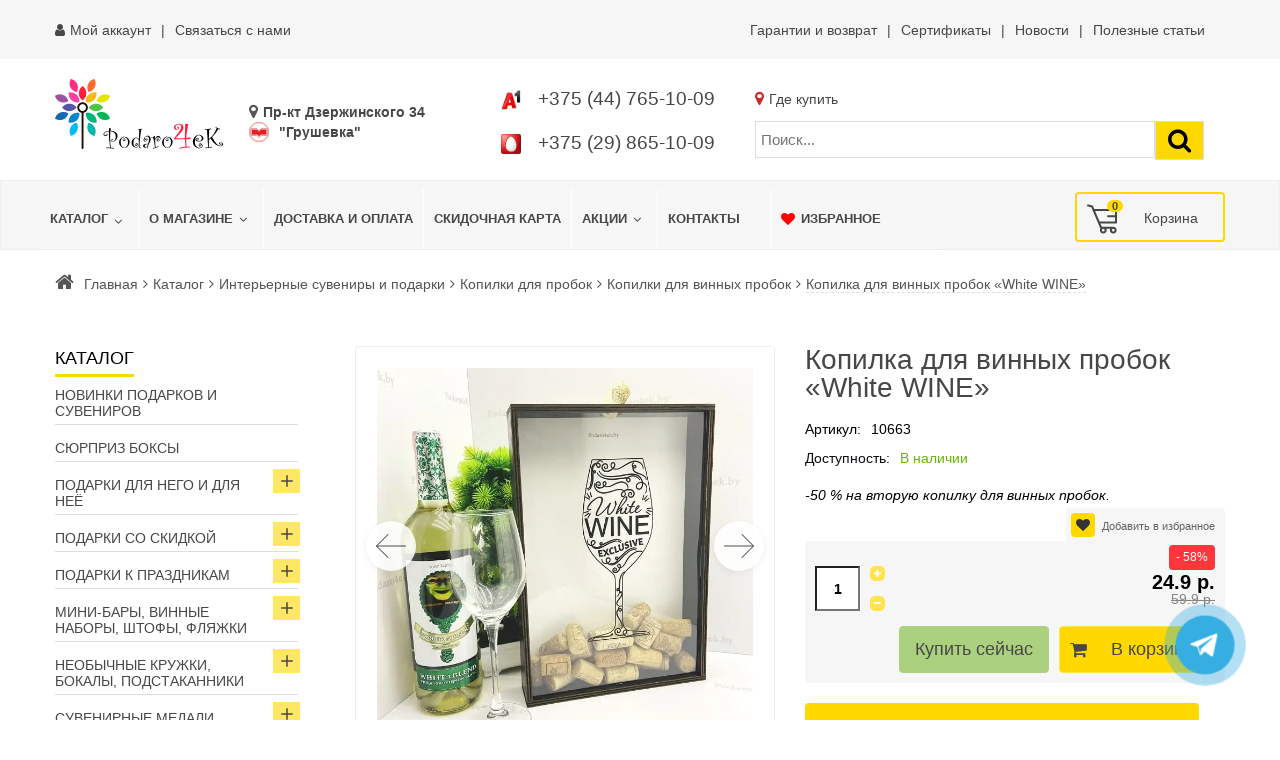

--- FILE ---
content_type: text/html; charset=utf-8
request_url: https://podaro4ek.by/main-podaro4ek/kopilka-dlya-vinnykh-probok-white-wine-detail
body_size: 66905
content:
<!DOCTYPE html>
<html xmlns="http://www.w3.org/1999/xhtml" xml:lang="ru" lang="ru" dir="ltr">
    <head>
	        <meta http-equiv="X-UA-Compatible" content="IE=edge">
<meta name="viewport" content="width=device-width, initial-scale=1">
		<!-- head -->
	<meta charset="utf-8" />
	<base href="https://podaro4ek.by/main-podaro4ek/kopilka-dlya-vinnykh-probok-white-wine-detail" />
	<meta name="title" content="Копилка для винных пробок «White WINE»" />
	<meta name="robots" content="max-snippet:-1, max-image-preview:large, max-video-preview:-1" />
	<meta name="description" content="Копилка для винных пробок «White WINE» купить в Минске! ⭐️В НАЛИЧИИ ✈Быстрая доставка Минск, Гродно, Брест, Витебск, Гомель, Могилев, Бобруйск, Барановичи, Борисов, Пинск! ✔️Самовывоз пр. Дзержинского 34 (метро Грушевка) ⚡Скидки ☎️+37544-765" />
	<title>Купить Копилка для винных пробок «White WINE» в Минске интернет-магазине Podaro4ek +375447651009</title>
	<link href="/images/2024/05/25/fav.svg" rel="shortcut icon" type="image/svg+xml" />
			<link href="https://podaro4ek.by/main-podaro4ek/kopilka-dlya-vinnykh-probok-white-wine-detail" rel="canonical" />
	<link href="/plugins/system/bdthemes_shortcodes/css/shortcode-ultimate.css" rel="stylesheet" />
	<link href="/components/com_virtuemart/assets/css/chosen.css?vmver=b62afcc5" rel="stylesheet" />
	<link href="/components/com_virtuemart/assets/css/jquery.fancybox-1.3.4.css?vmver=b62afcc5" rel="stylesheet" />
	<link href="/media/com_vmessentials/css/font-awesome.min.css?v4.7.0" rel="stylesheet" />
	<link href="/media/com_vmessentials/css/style.css?v2.2" rel="stylesheet" />
	<link href="/media/com_jce/site/css/content.min.css?badb4208be409b1335b815dde676300e" rel="stylesheet" />
	<link href="/templates/vina_rossi/css/bootstrap.min.css" rel="stylesheet" />
	<link href="/templates/vina_rossi/css/template.css" rel="stylesheet" />
	<link href="/templates/vina_rossi/css/presets/preset1.css" rel="stylesheet" class="preset" />
	<link href="/templates/vina_rossi/css/custom.css?=110524539" rel="stylesheet" />
	<link href="/templates/vina_rossi/css/frontend-edit.css" rel="stylesheet" />
	<link href="/plugins/system/vmswipe/assets/vmswipe.css" rel="stylesheet" />
	<link href="https://podaro4ek.by/modules/mod_virtuemart_product_slider/assets/product-slider.css" rel="stylesheet" />
	<link href="https://podaro4ek.by/modules/mod_virtuemart_akkordion_menu/assets/vm_akkordion_menu.css" rel="stylesheet" />
	<link href="/modules/mod_vmajaxlivesearch/assets/css/style.css" rel="stylesheet" />
	<link href="/modules/mod_vm_cart/assets/css/style.css" rel="stylesheet" />
	<link href="/components/com_sppagebuilder/assets/css/sppagebuilder.css" rel="stylesheet" />
	<link href="/components/com_sppagebuilder/assets/css/magnific-popup.css" rel="stylesheet" />
	<link href="/modules/mod_djmegamenu/themes/default/css/djmegamenu.css?4.3.2.pro" rel="stylesheet" />
	<style>
#sp-top-bar{ background-color:#f6f6f6;color:#474747;padding:10px 0; }#sp-top-bar a{color:#474747;}#sp-top-bar a:hover{color:#474747;}#sp-before-header{ margin:20px 0; }#sp-header{ background-color:#f6f6f6;color:#474747; }#sp-header a{color:#474747;}#sp-header a:hover{color:#a9a9a9;}#sp-adres-mob{ background-color:#f6f6f6;color:#474747; }#sp-adres-mob a{color:#474747;}#sp-adres-mob a:hover{color:#474747;}#sp-bottom{ background-color:#f6f6f6;color:#474747;padding:0 15px; }#sp-bottom a{color:#474747;}#sp-bottom a:hover{color:#474747;}#sp-poloska{ background-image:url("/images/podaro4ek-color-line.webp");background-repeat:inherit;background-size:contain;background-position:0 0;padding:25px 0; }#sp-footer{ background-color:#f6f6f6;color:#474747; }#sp-footer a{color:#474747;}#sp-footer a:hover{color:#474747;}.vmswiper-wrap .gallery-top {height: 400px;}.vmswiper-wrap .gallery-thumbs {height: 100px;}.vmswiper-wrap .pswp__counter{display: none;}.pswp--zoom-allowed .pswp__img{cursor: default;}.dj-hideitem { display: none !important; }
.vmslider{margin:0 -5px}.vmslider-product-wrap{padding: 5px 5px}.vmslider-wrapprosmotr .vmslider-product:hover{border-color:#ffd800}.vmslider-wrapprosmotr .vmslider-product .vmslider-image{height:180px;}.vmslider-wrapprosmotr .vmslider-product:hover .vmslider-image .image1{opacity:1}.vmslider-wrapprosmotr .vmslider-product .vmslider-name:hover a{color:#ffd800;}.vmslider-wrapprosmotr .vmslider-product .vmslider-cart.sliderCart span.addtocart-button > input,.vmslider-wrapprosmotr .vmslider-product .vmslider-cart.sliderCart span.addtocart-button >input:hover{background:#ffd800;}
#vmajaxlivesearch-203 .search-input-container
{
	position:relative;
	float:left;
	display: -webkit-flex; /* Safari */
	display: flex;
	flex-wrap: nowrap;
}

#vmajaxlivesearch-203 .search-input-container .search-input
{ 
	float:left;
}

#vmajaxlivesearch-203 .search-input-container .search-input .vmajaxlivesearch-box 
{ 
	width:100px; 
	border-width:1px;
	border-style: solid;
	border-color: #dddddd; 
	color:#5a5a5a; 
	font-size:15px; 
	float:none;
	height:37px;
	line-height:37px;
}

/* Search image */
#vmajaxlivesearch-203 .search-input-container .search-image
{
	background-color:#ffd800;
	float:left;
	border-width:1px;
	border-style: solid;
	border-color: #dddddd; 
}
#vmajaxlivesearch-203 .search-input-container .search-image > i
{
	color:#000000; 
	font-size:25px; 
	float:left;
	width:35px;
	height:35px;
	line-height:35px;
	text-align:center;
}
#vmajaxlivesearch-203 .search-input-container .search-area-close > i
{
	color:#ff0000; 
	font-size:15px; 
}	
	/* Search input remove icon */
	#vmajaxlivesearch-203 .search-input-container .search-area-close
	{
		right: 40px;
		line-height:37px;
	}
#vmajaxlivesearch-203 .jtajaxloader 
{ 
	background-color:#ffffff; 
	//border:1pxpx solid #5a5a5a; 
	border-width:1px;
	border-style: solid;
	border-color: #5a5a5a; 
}#vmajaxlivesearch-203 .jtvms-results-container .jtvms-results-header { font-family:PT Sans;}
#vmajaxlivesearch-203 .jtvms-results-container .jtvms-results-header 
{ 
	background-color:#ffd800; 
	//border:1pxpx solid #dddddd; 
	border-width:1px;
	border-style: solid;
	border-color: #dddddd; 
	color:#000000; 
	font-size:16px; 
	height:40px; 
	line-height:40px; 
	font-weight:normal; 
}#vmajaxlivesearch-203 .jtvms-results-container li, #vmajaxlivesearch-203 .jtvms-results-container .no-products, #vmajaxlivesearch-203 .jtvms-results-container .no-categories, #vmajaxlivesearch-203 .jtvms-results-container .no-brands { font-family:PT Sans;}#vmajaxlivesearch-203 .ajax-search-container .search-results { width:100%; }
#vmajaxlivesearch-203 .jtvms-results-container li, #vmajaxlivesearch-203 .jtvms-results-container .no-products, #vmajaxlivesearch-203 .jtvms-results-container .no-categories, #vmajaxlivesearch-203 .jtvms-results-container .no-brands
{ 
	background-color:#ffffff; 
	//border-left:1pxpx solid #5a5a5a; 
	//border-right:1pxpx solid #5a5a5a; 
	//border-bottom:1pxpx solid #5a5a5a; 
	border-width:1px;
	border-style: solid;
	border-color: #5a5a5a;
	border-top-width: 0px;
	color:#5a5a5a; 
	font-size:13px;
}

#vmajaxlivesearch-203 .jtvms-results-container .jtvms-presults-container .jtvs-product-data span.jtvs-product-name, #vmajaxlivesearch-203 .jtvms-results-container .jtvms-cresults-container  .jtvs-category-data span.jtvs-category-name, #vmajaxlivesearch-203 .jtvms-results-container .jtvms-bresults-container  .jtvs-brand-data span.jtvs-brand-name 
{ 
	color:#000000; 
	font-size:14px;
	font-weight:bold; 
}
#vmajaxlivesearch-203 .jtvms-results-container .jtvms-presults-container .jtvs-product:hover .jtvs-product-data span, #vmajaxlivesearch-203 .jtvms-results-container .jtvms-cresults-container .jtvs-category:hover .jtvs-category-data span, #vmajaxlivesearch-203 .jtvms-results-container .jtvms-bresults-container .jtvs-brand:hover .jtvs-brand-data span, #vmajaxlivesearch-203 .jtvms-results-container .jtvms-presults-container .jtvs-product a:focus .jtvs-product-data span, #vmajaxlivesearch-203 .jtvms-results-container .jtvms-cresults-container .jtvs-category a:focus .jtvs-category-data span, #vmajaxlivesearch-203 .jtvms-results-container .jtvms-bresults-container .jtvs-brand a:focus .jtvs-brand-data span, #vmajaxlivesearch-203 .jtvms-results-container .jtvms-presults-container .jtvs-product a:active .jtvs-product-data span, #vmajaxlivesearch-203 .jtvms-results-container .jtvms-cresults-container .jtvs-category a:active .jtvs-category-data span, #vmajaxlivesearch-203 .jtvms-results-container .jtvms-bresults-container .jtvs-brand a:active .jtvs-brand-data span
{ 
	color:#ffffff;
	outline:none;
}

#vmajaxlivesearch-203 .jtvms-results-container .jtvms-presults-container .jtvs-product:hover .jtvs-product-data span.jtvs-product-name, #vmajaxlivesearch-203 .jtvms-results-container .jtvms-cresults-container .jtvs-category:hover .jtvs-category-data span.jtvs-category-name, #vmajaxlivesearch-203 .jtvms-results-container .jtvms-bresults-container .jtvs-brand:hover .jtvs-brand-data span.jtvs-brand-name,#vmajaxlivesearch-203 .jtvms-results-container .jtvms-presults-container .jtvs-product a:focus .jtvs-product-data span.jtvs-product-name, #vmajaxlivesearch-203 .jtvms-results-container .jtvms-cresults-container .jtvs-category a:focus .jtvs-category-data span.jtvs-category-name, #vmajaxlivesearch-203 .jtvms-results-container .jtvms-bresults-container .jtvs-brand a:focus .jtvs-brand-data span.jtvs-brand-name,#vmajaxlivesearch-203 .jtvms-results-container .jtvms-presults-container .jtvs-product a:active .jtvs-product-data span.jtvs-product-name, #vmajaxlivesearch-203 .jtvms-results-container .jtvms-cresults-container .jtvs-category a:active .jtvs-category-data span.jtvs-category-name, #vmajaxlivesearch-203 .jtvms-results-container .jtvms-bresults-container .jtvs-brand a:active .jtvs-brand-data span.jtvs-brand-name
{ 
	color:#000000; 
}
#vmajaxlivesearch-203 .jtvms-results-container .jtvms-presults-container .jtvs-product-data span, #vmajaxlivesearch-203 .jtvms-results-container .jtvms-presults-container .no-products, #vmajaxlivesearch-203 .jtvms-results-container .jtvms-cresults-container .jtvs-category-data span, #vmajaxlivesearch-203 .jtvms-results-container .jtvms-cresults-container .no-categories, #vmajaxlivesearch-203 .jtvms-results-container .jtvms-bresults-container  .jtvs-brand-data span, #vmajaxlivesearch-203 .jtvms-results-container .jtvms-bresults-container .no-brands
{ 
	color:#5a5a5a; 
	font-size:13px;
	font-weight:normal; 
}
/* Product, category and brand image size*/
#vmajaxlivesearch-203 .jtvms-presults-container .jtvs-product .jtvs-product-img, #vmajaxlivesearch-203 .jtvms-presults-container .jtvs-product .jtvs-product-img img {
	height: 60px; 
	width: 60px; 
}
#vmajaxlivesearch-203 .jtvms-cresults-container .jtvs-category .jtvs-category-img, #vmajaxlivesearch-203 .jtvms-cresults-container .jtvs-category .jtvs-category-img img {
	height: 60px; 
	width: 60px; 
}
#vmajaxlivesearch-203 .jtvms-bresults-container .jtvs-brand .jtvs-brand-img, #vmajaxlivesearch-203 .jtvms-bresults-container .jtvs-brand .jtvs-brand-img img {
	height: 60px; 
	width: 60px; 
}

/* Hover color */
#vmajaxlivesearch-203 .jtvms-presults-container .jtvs-product > a:hover, #vmajaxlivesearch-203 .jtvms-presults-container .jtvs-product > a:focus,#vmajaxlivesearch-203 .jtvms-presults-container .jtvs-product > a:active, #vmajaxlivesearch-203 .jtvms-cresults-container .jtvs-category > a:hover, #vmajaxlivesearch-203 .jtvms-cresults-container .jtvs-category > a:focus, #vmajaxlivesearch-203 .jtvms-cresults-container .jtvs-category > a:active, #vmajaxlivesearch-203 .jtvms-bresults-container .jtvs-brand > a:hover, #vmajaxlivesearch-203 .jtvms-bresults-container .jtvs-brand > a:focus, #vmajaxlivesearch-203 .jtvms-bresults-container .jtvs-brand > a:active {
	background-color:#cccccc; 
	color:#ffffff; 
}
.jtvms-presults .mCSB_scrollTools.mCSB_scrollTools_vertical {
	width: 7px;
}
.jtvms-cresults .mCSB_scrollTools.mCSB_scrollTools_vertical {
	width: 7px;
}
.jtvms-bresults .mCSB_scrollTools.mCSB_scrollTools_vertical {
	width: 7px;
}
.jtvms-presults .mCSB_scrollTools.mCSB_scrollTools_vertical .mCSB_dragger, .jtvms-presults .mCSB_scrollTools.mCSB_scrollTools_vertical .mCSB_dragger .mCSB_dragger_bar {
	background-color: #ffd800;
	height: 40px;
	width: 7px;
}
.jtvms-cresults .mCSB_scrollTools.mCSB_scrollTools_vertical .mCSB_dragger, .jtvms-cresults .mCSB_scrollTools.mCSB_scrollTools_vertical .mCSB_dragger .mCSB_dragger_bar {
	background-color: #ffd800;
	height: 40px;
	width: 7px;
}
.jtvms-bresults .mCSB_scrollTools.mCSB_scrollTools_vertical .mCSB_dragger, .jtvms-bresults .mCSB_scrollTools.mCSB_scrollTools_vertical .mCSB_dragger .mCSB_dragger_bar {
	background-color: #ffd800;
	height: 40px;
	width: 7px;
}

/*Responsive */
@media only screen and (max-width : 768px) {
	
	#vmajaxlivesearch-203 .search-input-container
	{
		width:100%;
	}
	#vmajaxlivesearch-203 .search-input-container .search-input
	{ 
		width:100%;
	}
	#vmajaxlivesearch-203 .search-input-container .search-input .vmajaxlivesearch-box 
	{ 
		width:100%;
	}
	#vmajaxlivesearch-203 .ajax-search-container .search-results 
	{ 
		width:100%; 
	}
	#vmajaxlivesearch-203 .jtvms-presults-container .jtvs-product .jtvs-product-data, #vmajaxlivesearch-203 .jtvms-cresults-container .jtvs-category .jtvs-category-data, #vmajaxlivesearch-203 .jtvms-bresults-container .jtvs-brand .jtvs-brand-data {
		width:auto;
	}

}

.vmCartModule svg {fill:#474747}
			.cart_top .total_products,
			.cart_content .show_cart a {
				background:#474747;
			}
			.vmCartModule {
				border-color:#474747;
			}
			.vmCartModule a,
			.vmCartModule a:hover,
			.vmCartModule .product_name a,
			.vmCartModule .product_name a:hover,
			.cart_top .total strong,
			.cart_top .total strong:hover {
				color:#474747;
			}#dj-megamenu133, #dj-megamenu133sticky { background: rgba(247, 247, 247, 1); } #dj-megamenu133 li a.dj-up_a { border-right-color: rgba( 197, 197, 197, 1); border-left-color: rgba( 255, 255, 255, 1); } #dj-megamenu133.verticalMenu li a.dj-up_a { border-bottom-color: rgba( 255, 255, 255, 1); border-top-color: rgba( 197, 197, 197, 1); } #dj-megamenu133 li a.dj-up_a { color: rgba(71, 71, 71, 1); } #dj-megamenu133 li a.dj-up_a small.subtitle { color: rgba(71, 71, 71, 1); } #dj-megamenu133 li:hover a.dj-up_a, #dj-megamenu133 li.hover a.dj-up_a, #dj-megamenu133 li.active a.dj-up_a { background: rgba(247, 247, 247, 1); border-right-color: rgba( 197, 197, 197, 1); border-left-color: rgba( 255, 255, 255, 1); } #dj-megamenu133 li:hover a.dj-up_a, #dj-megamenu133 li.hover a.dj-up_a, #dj-megamenu133 li.active a.dj-up_a { color: rgba(169, 169, 169, 1); } #dj-megamenu133 li:hover a.dj-up_a small.subtitle, #dj-megamenu133 li.hover a.dj-up_a small.subtitle, #dj-megamenu133 li.active a.dj-up_a small.subtitle { color: rgba(169, 169, 169, 1); } #dj-megamenu133 li:hover div.dj-subwrap, #dj-megamenu133 li.hover div.dj-subwrap { background: rgba(247, 247, 247, 1); } #dj-megamenu133 li:hover div.dj-subwrap li:hover > div.dj-subwrap, #dj-megamenu133 li.hover div.dj-subwrap li.hover > div.dj-subwrap { background: rgba(247, 247, 247, 1); } #dj-megamenu133 li ul.dj-submenu > li { border-top-color: rgba( 255, 255, 255, 1); } #dj-megamenu133 .djsubrow_separator { border-bottom-color: rgba( 255, 255, 255, 1); } #dj-megamenu133 li ul.dj-submenu > li > a { color: rgba(71, 71, 71, 1); } #dj-megamenu133 li ul.dj-subtree > li > a { color: rgba(71, 71, 71, 1); } #dj-megamenu133 li ul.dj-submenu > li > a small.subtitle { color: rgba(71, 71, 71, 1); } #dj-megamenu133 li ul.dj-subtree > li { color: rgba(71, 71, 71, 1); } #dj-megamenu133 li ul.dj-subtree > li > a small.subtitle { color: rgba(71, 71, 71, 1); } #dj-megamenu133 li ul.dj-submenu > li > a:hover, #dj-megamenu133 li ul.dj-submenu > li > a.active, #dj-megamenu133 li ul.dj-submenu > li.hover:not(.subtree) > a { background: rgba(247, 247, 247, 1); } #dj-megamenu133 li ul.dj-submenu > li > a:hover, #dj-megamenu133 li ul.dj-submenu > li > a.active, #dj-megamenu133 li ul.dj-submenu > li.hover:not(.subtree) > a { color: rgba(169, 169, 169, 1); } #dj-megamenu133 li ul.dj-subtree > li > a:hover { color: rgba(169, 169, 169, 1); } #dj-megamenu133 li ul.dj-submenu > li > a:hover small.subtitle, #dj-megamenu133 li ul.dj-submenu > li > a.active small.subtitle, #dj-megamenu133 li ul.dj-submenu > li.hover:not(.subtree) > a small.subtitle { color: rgba(169, 169, 169, 1); } #dj-megamenu133 li ul.dj-subtree > li > a:hover small.subtitle { color: rgba(169, 169, 169, 1); } #dj-megamenu133 .modules-wrap { color: rgba(71, 71, 71, 1); }
		@media (min-width: 991px) { #dj-megamenu133mobile { display: none; } }
		@media (max-width: 990px) { #dj-megamenu133, #dj-megamenu133sticky, #dj-megamenu133placeholder { display: none !important; } }
	
#vmajaxlivesearch-202 .search-input-container
{
	position:relative;
	float:left;
	display: -webkit-flex; /* Safari */
	display: flex;
	flex-wrap: nowrap;
}

#vmajaxlivesearch-202 .search-input-container .search-input
{ 
	float:left;
}

#vmajaxlivesearch-202 .search-input-container .search-input .vmajaxlivesearch-box 
{ 
	width:400px; 
	border-width:1px;
	border-style: solid;
	border-color: #dddddd; 
	color:#5a5a5a; 
	font-size:15px; 
	float:none;
	height:37px;
	line-height:37px;
}

/* Search image */
#vmajaxlivesearch-202 .search-input-container .search-image
{
	background-color:#ffd800;
	float:left;
	border-width:1px;
	border-style: solid;
	border-color: #dddddd; 
}
#vmajaxlivesearch-202 .search-input-container .search-image > i
{
	color:#000000; 
	font-size:25px; 
	float:left;
	width:35px;
	height:35px;
	line-height:35px;
	text-align:center;
}
#vmajaxlivesearch-202 .search-input-container .search-area-close > i
{
	color:#ff0000; 
	font-size:15px; 
}	
	/* Search input remove icon */
	#vmajaxlivesearch-202 .search-input-container .search-area-close
	{
		right: 40px;
		line-height:37px;
	}
#vmajaxlivesearch-202 .jtajaxloader 
{ 
	background-color:#ffffff; 
	//border:1pxpx solid #5a5a5a; 
	border-width:1px;
	border-style: solid;
	border-color: #5a5a5a; 
}#vmajaxlivesearch-202 .jtvms-results-container .jtvms-results-header { font-family:PT Sans;}
#vmajaxlivesearch-202 .jtvms-results-container .jtvms-results-header 
{ 
	background-color:#ffd800; 
	//border:1pxpx solid #dddddd; 
	border-width:1px;
	border-style: solid;
	border-color: #dddddd; 
	color:#000000; 
	font-size:16px; 
	height:40px; 
	line-height:40px; 
	font-weight:normal; 
}#vmajaxlivesearch-202 .jtvms-results-container li, #vmajaxlivesearch-202 .jtvms-results-container .no-products, #vmajaxlivesearch-202 .jtvms-results-container .no-categories, #vmajaxlivesearch-202 .jtvms-results-container .no-brands { font-family:PT Sans;}#vmajaxlivesearch-202 .ajax-search-container .search-results { width:100%; }
#vmajaxlivesearch-202 .jtvms-results-container li, #vmajaxlivesearch-202 .jtvms-results-container .no-products, #vmajaxlivesearch-202 .jtvms-results-container .no-categories, #vmajaxlivesearch-202 .jtvms-results-container .no-brands
{ 
	background-color:#ffffff; 
	//border-left:1pxpx solid #5a5a5a; 
	//border-right:1pxpx solid #5a5a5a; 
	//border-bottom:1pxpx solid #5a5a5a; 
	border-width:1px;
	border-style: solid;
	border-color: #5a5a5a;
	border-top-width: 0px;
	color:#5a5a5a; 
	font-size:13px;
}

#vmajaxlivesearch-202 .jtvms-results-container .jtvms-presults-container .jtvs-product-data span.jtvs-product-name, #vmajaxlivesearch-202 .jtvms-results-container .jtvms-cresults-container  .jtvs-category-data span.jtvs-category-name, #vmajaxlivesearch-202 .jtvms-results-container .jtvms-bresults-container  .jtvs-brand-data span.jtvs-brand-name 
{ 
	color:#000000; 
	font-size:14px;
	font-weight:bold; 
}
#vmajaxlivesearch-202 .jtvms-results-container .jtvms-presults-container .jtvs-product:hover .jtvs-product-data span, #vmajaxlivesearch-202 .jtvms-results-container .jtvms-cresults-container .jtvs-category:hover .jtvs-category-data span, #vmajaxlivesearch-202 .jtvms-results-container .jtvms-bresults-container .jtvs-brand:hover .jtvs-brand-data span, #vmajaxlivesearch-202 .jtvms-results-container .jtvms-presults-container .jtvs-product a:focus .jtvs-product-data span, #vmajaxlivesearch-202 .jtvms-results-container .jtvms-cresults-container .jtvs-category a:focus .jtvs-category-data span, #vmajaxlivesearch-202 .jtvms-results-container .jtvms-bresults-container .jtvs-brand a:focus .jtvs-brand-data span, #vmajaxlivesearch-202 .jtvms-results-container .jtvms-presults-container .jtvs-product a:active .jtvs-product-data span, #vmajaxlivesearch-202 .jtvms-results-container .jtvms-cresults-container .jtvs-category a:active .jtvs-category-data span, #vmajaxlivesearch-202 .jtvms-results-container .jtvms-bresults-container .jtvs-brand a:active .jtvs-brand-data span
{ 
	color:#ffffff;
	outline:none;
}

#vmajaxlivesearch-202 .jtvms-results-container .jtvms-presults-container .jtvs-product:hover .jtvs-product-data span.jtvs-product-name, #vmajaxlivesearch-202 .jtvms-results-container .jtvms-cresults-container .jtvs-category:hover .jtvs-category-data span.jtvs-category-name, #vmajaxlivesearch-202 .jtvms-results-container .jtvms-bresults-container .jtvs-brand:hover .jtvs-brand-data span.jtvs-brand-name,#vmajaxlivesearch-202 .jtvms-results-container .jtvms-presults-container .jtvs-product a:focus .jtvs-product-data span.jtvs-product-name, #vmajaxlivesearch-202 .jtvms-results-container .jtvms-cresults-container .jtvs-category a:focus .jtvs-category-data span.jtvs-category-name, #vmajaxlivesearch-202 .jtvms-results-container .jtvms-bresults-container .jtvs-brand a:focus .jtvs-brand-data span.jtvs-brand-name,#vmajaxlivesearch-202 .jtvms-results-container .jtvms-presults-container .jtvs-product a:active .jtvs-product-data span.jtvs-product-name, #vmajaxlivesearch-202 .jtvms-results-container .jtvms-cresults-container .jtvs-category a:active .jtvs-category-data span.jtvs-category-name, #vmajaxlivesearch-202 .jtvms-results-container .jtvms-bresults-container .jtvs-brand a:active .jtvs-brand-data span.jtvs-brand-name
{ 
	color:#000000; 
}
#vmajaxlivesearch-202 .jtvms-results-container .jtvms-presults-container .jtvs-product-data span, #vmajaxlivesearch-202 .jtvms-results-container .jtvms-presults-container .no-products, #vmajaxlivesearch-202 .jtvms-results-container .jtvms-cresults-container .jtvs-category-data span, #vmajaxlivesearch-202 .jtvms-results-container .jtvms-cresults-container .no-categories, #vmajaxlivesearch-202 .jtvms-results-container .jtvms-bresults-container  .jtvs-brand-data span, #vmajaxlivesearch-202 .jtvms-results-container .jtvms-bresults-container .no-brands
{ 
	color:#5a5a5a; 
	font-size:13px;
	font-weight:normal; 
}
/* Product, category and brand image size*/
#vmajaxlivesearch-202 .jtvms-presults-container .jtvs-product .jtvs-product-img, #vmajaxlivesearch-202 .jtvms-presults-container .jtvs-product .jtvs-product-img img {
	height: 60px; 
	width: 60px; 
}
#vmajaxlivesearch-202 .jtvms-cresults-container .jtvs-category .jtvs-category-img, #vmajaxlivesearch-202 .jtvms-cresults-container .jtvs-category .jtvs-category-img img {
	height: 60px; 
	width: 60px; 
}
#vmajaxlivesearch-202 .jtvms-bresults-container .jtvs-brand .jtvs-brand-img, #vmajaxlivesearch-202 .jtvms-bresults-container .jtvs-brand .jtvs-brand-img img {
	height: 60px; 
	width: 60px; 
}

/* Hover color */
#vmajaxlivesearch-202 .jtvms-presults-container .jtvs-product > a:hover, #vmajaxlivesearch-202 .jtvms-presults-container .jtvs-product > a:focus,#vmajaxlivesearch-202 .jtvms-presults-container .jtvs-product > a:active, #vmajaxlivesearch-202 .jtvms-cresults-container .jtvs-category > a:hover, #vmajaxlivesearch-202 .jtvms-cresults-container .jtvs-category > a:focus, #vmajaxlivesearch-202 .jtvms-cresults-container .jtvs-category > a:active, #vmajaxlivesearch-202 .jtvms-bresults-container .jtvs-brand > a:hover, #vmajaxlivesearch-202 .jtvms-bresults-container .jtvs-brand > a:focus, #vmajaxlivesearch-202 .jtvms-bresults-container .jtvs-brand > a:active {
	background-color:#cccccc; 
	color:#ffffff; 
}
.jtvms-presults .mCSB_scrollTools.mCSB_scrollTools_vertical {
	width: 7px;
}
.jtvms-cresults .mCSB_scrollTools.mCSB_scrollTools_vertical {
	width: 7px;
}
.jtvms-bresults .mCSB_scrollTools.mCSB_scrollTools_vertical {
	width: 7px;
}
.jtvms-presults .mCSB_scrollTools.mCSB_scrollTools_vertical .mCSB_dragger, .jtvms-presults .mCSB_scrollTools.mCSB_scrollTools_vertical .mCSB_dragger .mCSB_dragger_bar {
	background-color: #ffd800;
	height: 40px;
	width: 7px;
}
.jtvms-cresults .mCSB_scrollTools.mCSB_scrollTools_vertical .mCSB_dragger, .jtvms-cresults .mCSB_scrollTools.mCSB_scrollTools_vertical .mCSB_dragger .mCSB_dragger_bar {
	background-color: #ffd800;
	height: 40px;
	width: 7px;
}
.jtvms-bresults .mCSB_scrollTools.mCSB_scrollTools_vertical .mCSB_dragger, .jtvms-bresults .mCSB_scrollTools.mCSB_scrollTools_vertical .mCSB_dragger .mCSB_dragger_bar {
	background-color: #ffd800;
	height: 40px;
	width: 7px;
}

/*Responsive */
@media only screen and (max-width : 768px) {
	
	#vmajaxlivesearch-202 .search-input-container
	{
		width:100%;
	}
	#vmajaxlivesearch-202 .search-input-container .search-input
	{ 
		width:100%;
	}
	#vmajaxlivesearch-202 .search-input-container .search-input .vmajaxlivesearch-box 
	{ 
		width:100%;
	}
	#vmajaxlivesearch-202 .ajax-search-container .search-results 
	{ 
		width:100%; 
	}
	#vmajaxlivesearch-202 .jtvms-presults-container .jtvs-product .jtvs-product-data, #vmajaxlivesearch-202 .jtvms-cresults-container .jtvs-category .jtvs-category-data, #vmajaxlivesearch-202 .jtvms-bresults-container .jtvs-brand .jtvs-brand-data {
		width:auto;
	}

}


	</style>
	<script type="application/json" class="joomla-script-options new">{"csrf.token":"d8dfe860b392e9f4009cce04b24e3278","system.paths":{"root":"","base":""},"system.keepalive":{"interval":300000,"uri":"\/component\/ajax\/?format=json"}}</script>
	<script src="/media/jui/js/jquery.min.js?afbd46a405bee251211b3cc0bbed80e0"></script>
	<script src="/media/jui/js/jquery-noconflict.js?afbd46a405bee251211b3cc0bbed80e0"></script>
	<script src="/media/jui/js/jquery-migrate.min.js?afbd46a405bee251211b3cc0bbed80e0"></script>
	<script src="/plugins/system/bdthemes_shortcodes/js/shortcode-ultimate.js"></script>
	<script src="/templates/vina_rossi/js/jquery-ui.min.1.9.2.js?vmver=1.9.2"></script>
	<script src="/components/com_virtuemart/assets/js/jquery.ui.autocomplete.html.js"></script>
	<script src="/components/com_virtuemart/assets/js/jquery.noconflict.js" async></script>
	<script src="/components/com_virtuemart/assets/js/vmsite.js?vmver=b62afcc5"></script>
	<script src="/components/com_virtuemart/assets/js/chosen.jquery.min.js?vmver=b62afcc5"></script>
	<script src="/components/com_virtuemart/assets/js/vmprices.js?vmver=b62afcc5"></script>
	<script src="/components/com_virtuemart/assets/js/dynupdate.js?vmver=b62afcc5"></script>
	<script src="/components/com_virtuemart/assets/js/fancybox/jquery.fancybox-1.3.4.pack.js?vmver=b62afcc5"></script>
	<script src="/media/system/js/core.js?afbd46a405bee251211b3cc0bbed80e0"></script>
	<!--[if lt IE 9]><script src="/media/system/js/polyfill.event.js?afbd46a405bee251211b3cc0bbed80e0"></script><![endif]-->
	<script src="/media/system/js/keepalive.js?afbd46a405bee251211b3cc0bbed80e0"></script>
	<script src="/media/com_vmessentials/js/script.min.js?v2.2"></script>
	<script src="/media/com_vmessentials/js/status-update.min.js?v2.2"></script>
	<script src="/templates/vina_rossi/js/bootstrap.min.js"></script>
	<script src="/templates/vina_rossi/js/main.js"></script>
	<script src="/templates/vina_rossi/js/bootstrap-select.min.js"></script>
	<script src="/templates/vina_rossi/js/owl.carousel.min.js"></script>
	<script src="/templates/vina_rossi/js/vinatab.js"></script>
	<script src="/templates/vina_rossi/js/template.js"></script>
	<script src="/templates/vina_rossi/js/frontend-edit.js"></script>
	<script src="/plugins/system/vmswipe/assets/vmswipe.js"></script>
	<script src="/modules/mod_virtuemart_product_slider/assets/product-slider.js"></script>
	<script src="/modules/mod_vm_cart/assets/js/update_cart.js"></script>
	<script src="/components/com_sppagebuilder/assets/js/sppagebuilder.js"></script>
	<script src="/components/com_sppagebuilder/assets/js/jquery.magnific-popup.min.js"></script>
	<script src="/modules/mod_djmegamenu/assets/js/jquery.djmegamenu.min.js?4.3.2.pro" defer></script>
	<script>

	jQuery(document).ready(function($) {
		$(".product-related-products-carousel").owlCarousel({items : 				4,margin: 				10,rtl: 					false,nav:					true,navText: 				[ "<i class='fa fa-angle-left'></i>", "<i class='fa fa-angle-right'></i>" ],dots: 				false,loop: 				true,responsive:{0:{items: 2,},480:{items: 2,},768:{items: 2,},992:{items: 3,},1200:{items: 4,}}});})

	jQuery(document).ready(function($) {
		$(".product-related-categories-carousel").owlCarousel({items : 				4,margin: 				5,rtl: 					false,nav:					true,navText: 				[ "prev", "next" ],dots: 				false,responsive:{0:{items: 1,},480:{items: 2,},768:{items: 2,},992:{items: 3,},1200:{items: 4,}}});})
//<![CDATA[ 
if (typeof Virtuemart === "undefined"){
	var Virtuemart = {};}
var vmSiteurl = 'https://podaro4ek.by/' ;
Virtuemart.vmSiteurl = vmSiteurl;
var vmLang = '&lang=ru';
Virtuemart.vmLang = vmLang; 
var vmLangTag = 'ru';
Virtuemart.vmLangTag = vmLangTag;
var Itemid = '&Itemid=680';
Virtuemart.addtocart_popup = "1" ; 
var vmCartError = Virtuemart.vmCartError = "Ошибка обновления корзины";
var usefancy = true; //]]>

var sp_preloader = '0';

var sp_gotop = '1';

var sp_offanimation = 'default';

function initSwipe() {      
var galleryThumbs = new Swiper('.gallery-thumbs', { spaceBetween: 10, slidesPerView: 4, breakpoints: { 1200: { slidesPerView: 4, }, 992: { slidesPerView: 3, }, 768: { slidesPerView: 2, }, 576: { slidesPerView: 2, },}, freeMode: true, grabCursor: true, watchSlidesVisibility: true, navigation: { nextEl: '.swiper-button-next', prevEl: '.swiper-button-prev', }, watchSlidesProgress: true, }); var galleryTop = new Swiper('.vmswiper-wrap .gallery-top', { spaceBetween: 10, grabCursor: true, loop: true, preloadImages: true, watchSlidesVisibility: true, lazy: true, noSwipingClass: 'swiper-no-swiping', navigation: { nextEl: '.swiper-button-next', prevEl: '.swiper-button-prev', }, thumbs: { swiper: galleryThumbs } });
}

var initPhotoSwipeFromDOM = function(gallerySelector) {
    var parseThumbnailElements = function(el) {   
        var thumbElements = el.childNodes,
            numNodes = thumbElements.length,
            items = [],
            figureEl,
            linkEl,
            size,
            item;
        for(var i = 0; i < numNodes; i++) {
            figureEl = thumbElements[i]; // <figure> element
            if(figureEl.nodeType !== 1) {
                continue;
            }
            linkEl = figureEl.children[0]; // <img> element
            size = linkEl.getAttribute('data-size').split('x');
            item = {
                src: linkEl.getAttribute('src') || linkEl.getAttribute('data-src'),
                w: parseInt(size[0], 10),
                h: parseInt(size[1], 10)
            };
            if(figureEl.children.length > 1) {

                item.title = figureEl.children[1].innerHTML; 
            }
            item.msrc = linkEl.getAttribute('src') || linkEl.getAttribute('data-src');
            item.el = figureEl;
            items.push(item);
        }
        return items;
    };
    var closest = function closest(el, fn) {
        return el && ( fn(el) ? el : closest(el.parentNode, fn) );
    };
    var onThumbnailsClick = function(e) {
        e = e || window.event;
        e.preventDefault ? e.preventDefault() : e.returnValue = false;
        var eTarget = e.target || e.srcElement;
        var clickedListItem = closest(eTarget, function(el) {
            return (el.tagName && el.tagName.toUpperCase() === 'DIV');
        });
        if(!clickedListItem) {
            return;
        }
        var clickedGallery = clickedListItem.parentNode,
            childNodes = clickedListItem.parentNode.childNodes,
            numChildNodes = childNodes.length,
            nodeIndex = 0,
            index;
        for (var i = 0; i < numChildNodes; i++) {
            if(childNodes[i].nodeType !== 1) { 
                continue; 
            }
            if(childNodes[i] === clickedListItem) {
                index = nodeIndex;
                break;
            }
            nodeIndex++;
        }
        if(index >= 0) {
            openPhotoSwipe( index, clickedGallery );
        }
        return false;
    };
    var photoswipeParseHash = function() {
        var hash = window.location.hash.substring(1),
        params = {};
        if(hash.length < 5) {
            return params;
        }
        var vars = hash.split('&');
        for (var i = 0; i < vars.length; i++) {
            if(!vars[i]) {
                continue;
            }
            var pair = vars[i].split('=');  
            if(pair.length < 2) {
                continue;
            }           
            params[pair[0]] = pair[1];
        }
        if(params.gid) {
            params.gid = parseInt(params.gid, 10);
        }
        return params;
    };
    var openPhotoSwipe = function(index, galleryElement, disableAnimation, fromURL) {
        var pswpElement = document.querySelectorAll('.pswp')[0],
            gallery,
            options,
            items;
        items = parseThumbnailElements(galleryElement);
        options = {
            galleryUID: galleryElement.getAttribute('data-pswp-uid'),   
            loop: true,
            zoomEl: false,maxSpreadZoom: 1,getDoubleTapZoom:function(isMouseClick, item) {return item.initialZoomLevel;}, pinchToClose: false
        };
        if(fromURL) {
            if(options.galleryPIDs) {
                for(var j = 0; j < items.length; j++) {
                    if(items[j].pid == index) {
                        options.index = j;
                        break;
                    }
                }
            } else {
                options.index = parseInt(index, 10) - 1;
            }
        } else {
            options.index = parseInt(index, 10);
        }

        if( isNaN(options.index) ) {
            return;
        }

        if(disableAnimation) {
            options.showAnimationDuration = 0;
        }

        gallery = new PhotoSwipe( pswpElement, PhotoSwipeUI_Default, items, options);
        gallery.init();
    };
    var galleryElements = document.querySelectorAll( gallerySelector );
    for(var i = 0, l = galleryElements.length; i < l; i++) {
        galleryElements[i].setAttribute('data-pswp-uid', i+1);
        galleryElements[i].onclick = onThumbnailsClick;
    }
    var hashData = photoswipeParseHash();
    if(hashData.pid && hashData.gid) {
        openPhotoSwipe( hashData.pid ,  galleryElements[ hashData.gid - 1 ], true, true );
    }
};
jQuery(document).ready(function($) {
        $('.vmcat-menu.ak-ul .parent.open > ul').css('display', 'block');
        $('.vmcat-menu.ak-ul .toggler').click(function() {
            $(this).next().slideToggle(300, function() {
                $(this).parent().toggleClass('open');
                $(this).parent().find('.parent').removeClass('open');
                $(this).parent().find('.parent > ul').css('display', 'none');
            });   
        });
    });jQuery(function($){ initTooltips(); $("body").on("subform-row-add", initTooltips); function initTooltips (event, container) { container = container || document;$(container).find(".hasTooltip").tooltip({"html": true,"container": "body"});} });
jQuery(document).ready(function(){
	jQuery("input.vmajaxlivesearch-box").keyup(function(e){
		if (e.keyCode == 27) {
			jQuery(this).val("");
			jQuery(this).parent().parent().children(".search-area-close").css("visibility","hidden");
			jQuery(this).parent().parent().parent().children(".search-results").html("");	
			jQuery(this).parent().parent().parent().children(".search-results").hide();
		} else {
			
			var jtvmsiLength = parseInt(jQuery(this).val().length);
			var shop_type = "large";
			var enable_product_loadmore = 1;			
	
			if(jtvmsiLength > 0 && jtvmsiLength >= 3)
			{
				var show_loader_animation = 1;
				if(show_loader_animation)
				{
					jQuery(this).parent().parent().parent().children(".search-results").show();
					var ajaxloader = "<div class=\"jtajaxloader\"><img src=\"/modules/mod_vmajaxlivesearch/assets/images/loader/fading_blocks.gif\"></div>";
					jQuery(this).parent().parent().parent().children(".search-results").html(ajaxloader);
				}

				var products_limit = 10;
				var categories_limit = 4;
				var brands_limit = 4;
				var show_loader_animation = 1;
				
				var searchInput = jQuery(this);

				jQuery(this).parent().parent().children(".search-area-close").css("visibility","visible");
				var postData = jQuery(this).parent("div").parent("div").parent("div").parent("form").serialize();	
				jQuery.ajax({
					type: "POST",
					dataType: "json",
					url: "/index.php?option=com_ajax&module=vmajaxlivesearch&method=vmals&format=json&vmals=203",
					data: {jtvmsAjax:true, jtvmsData:postData},
					cache: false,
					beforeSend: function(){
						if(show_loader_animation)
						{
							jQuery(searchInput).parent().parent().parent().children(".search-results").show();
							var ajaxloader = "<div class=\"jtajaxloader\"><img src=\"/modules/mod_vmajaxlivesearch/assets/images/loader/fading_blocks.gif\"></div>";
							jQuery(searchInput).parent().parent().parent().children(".search-results").html(ajaxloader);
						}
					},
					success: function(data){
						var sterm = jQuery(searchInput).val();
						if( data.search_term != "" && data.search_term == sterm)
						{														
							jQuery(searchInput).parent().parent().parent().children(".search-results").show();
							jQuery(searchInput).parent().parent().parent().children(".search-results").html(data.html);

							var r_products_count = 0;
							if (typeof data.products === "undefined" || data.products=="") { var r_products_count = 0; } else { var r_products_count = data.products; }

							var r_categories_count = 0;
							if (typeof data.categories === "undefined" || data.categories=="") { var r_categories_count = 0; } else { var r_categories_count = data.categories; }

							var r_brands_count = 0;
							if (typeof data.brands === "undefined" || data.brands=="") { var r_brands_count = 0; } else { var r_brands_count = data.brands; }
																			
							if( r_products_count > products_limit ) 
							{
								/* Products scroll part */
								var jtvs_p_height = 0;
								var p_loop = 0;
								jQuery("li.jtvs-product").each(function() { if(p_loop < products_limit) { jtvs_p_height += jQuery(this).outerHeight(); } p_loop = p_loop + 1; });
								if( jtvs_p_height <= 0 ) { var jtvs_product_height =  64 * products_limit; } else { var jtvs_product_height =  jtvs_p_height; }jQuery(searchInput).parent().parent().parent().children(".search-results").find(".jtvs-products-list ").mCustomScrollbar({setHeight: jtvs_product_height, scrollbarPosition:"inside", autoDraggerLength:false});
							}

							if( r_categories_count > categories_limit )
							{						
								/* Categories scroll part */
								var jtvs_c_height = 0;
								var c_loop = 0;
								jQuery("li.jtvs-category").each(function() { if(c_loop < categories_limit) { jtvs_c_height += jQuery(this).outerHeight(); } c_loop = c_loop + 1; });
								if( jtvs_c_height <= 0 ) { var jtvs_category_height =  64 * categories_limit; } else { var jtvs_category_height =  jtvs_c_height; }jQuery(searchInput).parent().parent().parent().children(".search-results").find(".jtvs-categories-list ").mCustomScrollbar({setHeight: jtvs_category_height, scrollbarPosition:"inside", autoDraggerLength:false});
							}

							if( r_brands_count > brands_limit )
							{							
								/* Brands scroll part */
								var jtvs_b_height = 0;
								var b_loop = 0;
								jQuery("li.jtvs-brand").each(function() { if(b_loop < brands_limit) { jtvs_b_height += jQuery(this).outerHeight(); } b_loop = b_loop + 1; });
								if( jtvs_b_height <= 0 ) { var jtvs_brand_height =  64 * brands_limit; } else { var jtvs_brand_height =  jtvs_b_height; }jQuery(searchInput).parent().parent().parent().children(".search-results").find(".jtvs-brands-list ").mCustomScrollbar({setHeight: jtvs_brand_height, scrollbarPosition:"inside", autoDraggerLength:false});
							}
						}	
					}
				});
				
			} else {
				jQuery(this).parent().parent().parent().children(".search-results").html("");
				jQuery(this).parent().parent().parent().children(".search-results").hide();
				jQuery(this).parent().parent().children(".search-area-close").css("visibility","hidden");
			}
		}
	});
});

function initiateAjaxSearchLoadmore(page_id, searchInput)
{
	var products_limit = 10;
	var show_loader_animation = 1;

	var postData = jQuery(searchInput).parent("div").parent("div").parent("div").parent("form").serialize();

	jQuery.ajax({
		type: "POST",
		dataType: "json",
		url: "/index.php?option=com_ajax&module=vmajaxlivesearch&method=vmals&format=json&vmals=203",
		data: {jtvmsAjax:true, jtvmsData:postData, jtvmspage: page_id},
		cache: false,
		beforeSend: function(){
			if(show_loader_animation)
			{
				//jQuery("#search-results-203").show();
				var ajaxloader = "<div class=\"jtajaxloader\"><img src=\"/modules/mod_vmajaxlivesearch/assets/images/loader/fading_blocks.gif\"></div>";
				jQuery(searchInput).parent().parent().parent().children(".search-results").find("li.jtvs-loadmore").html(ajaxloader);
			}
		},
		success: function(data){
			//jQuery("#search-results-203").show();
			jQuery(searchInput).parent().parent().parent().children(".search-results").find("li.jtvs-loadmore").replaceWith(data.html);

			var r_products_count = 0;
			if (typeof data.products === "undefined" || data.products=="") { var r_products_count = 0; } else { var r_products_count = data.products; }
															
			//if( r_products_count > products_limit ) 
			//{
				/* Products scroll part */
				var jtvs_p_height = 0;
				var p_loop = 0;
				jQuery("li.jtvs-product").each(function() { if(p_loop < products_limit) { jtvs_p_height += jQuery(this).outerHeight(); } p_loop = p_loop + 1; });
				if( jtvs_p_height <= 0 ) { var jtvs_product_height =  64 * products_limit; } else { var jtvs_product_height =  jtvs_p_height; }jQuery(searchInput).parent().parent().parent().children(".search-results").find(".jtvs-products-list ").mCustomScrollbar({
					setHeight: jtvs_product_height, 
					scrollbarPosition:"inside", 
					autoDraggerLength:false,
					callbacks:{
		    			onInit:function(){
							jQuery(searchInput).parent().parent().parent().children(".search-results").find(".jtvs-products-list ").mCustomScrollbar("scrollTo","last");/*,{scrollInertia:0}*/
	    				},
		    			onUpdate:function(){
		    				jQuery(searchInput).parent().parent().parent().children(".search-results").find(".jtvs-products-list ").mCustomScrollbar("stop");
		    				setTimeout(function () {
								jQuery(searchInput).parent().parent().parent().children(".search-results").find(".jtvs-products-list ").mCustomScrollbar("scrollTo","last");
		      				 }, 400);
		    			},
					}
				});
			//}				
		}
	});
}

jQuery(document).on("click", ".search-results li.jtvs-loadmore > a", function(e) { 
	e.preventDefault();
	var page_id = jQuery(this).attr("data-next-page");
	if(page_id>2)
	{
		var searchInput = jQuery(this).parent("li").parent("div").parent("div").parent("ul").parent("div").parent("div").parent("div").parent("div").parent("div").find("input.vmajaxlivesearch-box");
	} else {
		var searchInput = jQuery(this).parent("li").parent("ul").parent("div").parent("div").parent("div").parent("div").parent("div").find("input.vmajaxlivesearch-box");
	}
	initiateAjaxSearchLoadmore(page_id, searchInput);
});

jQuery(document).on("click", ".search-input-container .search-area-close", function() { 
	jQuery(this).parent().find("input").val("");
	jQuery(this).css("visibility","hidden");
	jQuery(this).parent().parent().find(".search-results").html("");	
	jQuery(this).parent().parent().find(".search-results").hide();
});

jQuery(document).mouseup(function(e) 
{
    var container = jQuery(".search-results, .search-input-container");
    if (!container.is(e.target) && container.has(e.target).length === 0) 
    {
		jQuery(".search-area-close").css("visibility","hidden");
		jQuery(".search-input > input").val("");
        jQuery(".search-results").hide();
    }
});

	(function(){
		var cb = function() {
			var add = function(css, id) {
				if(document.getElementById(id)) return;
				var l = document.createElement('link'); l.rel = 'stylesheet'; l.id = id; l.href = css;
				var h = document.getElementsByTagName('head')[0]; h.appendChild(l);
			};add('/media/djextensions/css/animate.min.css', 'animate_min_css');add('/media/djextensions/css/animate.ext.css', 'animate_ext_css');
		}
		var raf = requestAnimationFrame || mozRequestAnimationFrame || webkitRequestAnimationFrame || msRequestAnimationFrame;
		if (raf) raf(cb);
		else window.addEventListener('load', cb);
	})();
jQuery(document).ready(function(){
	jQuery("input.vmajaxlivesearch-box").keyup(function(e){
		if (e.keyCode == 27) {
			jQuery(this).val("");
			jQuery(this).parent().parent().children(".search-area-close").css("visibility","hidden");
			jQuery(this).parent().parent().parent().children(".search-results").html("");	
			jQuery(this).parent().parent().parent().children(".search-results").hide();
		} else {
			
			var jtvmsiLength = parseInt(jQuery(this).val().length);
			var shop_type = "large";
			var enable_product_loadmore = 1;			
	
			if(jtvmsiLength > 0 && jtvmsiLength >= 3)
			{
				var show_loader_animation = 1;
				if(show_loader_animation)
				{
					jQuery(this).parent().parent().parent().children(".search-results").show();
					var ajaxloader = "<div class=\"jtajaxloader\"><img src=\"/modules/mod_vmajaxlivesearch/assets/images/loader/fading_blocks.gif\"></div>";
					jQuery(this).parent().parent().parent().children(".search-results").html(ajaxloader);
				}

				var products_limit = 10;
				var categories_limit = 4;
				var brands_limit = 4;
				var show_loader_animation = 1;
				
				var searchInput = jQuery(this);

				jQuery(this).parent().parent().children(".search-area-close").css("visibility","visible");
				var postData = jQuery(this).parent("div").parent("div").parent("div").parent("form").serialize();	
				jQuery.ajax({
					type: "POST",
					dataType: "json",
					url: "/index.php?option=com_ajax&module=vmajaxlivesearch&method=vmals&format=json&vmals=202",
					data: {jtvmsAjax:true, jtvmsData:postData},
					cache: false,
					beforeSend: function(){
						if(show_loader_animation)
						{
							jQuery(searchInput).parent().parent().parent().children(".search-results").show();
							var ajaxloader = "<div class=\"jtajaxloader\"><img src=\"/modules/mod_vmajaxlivesearch/assets/images/loader/fading_blocks.gif\"></div>";
							jQuery(searchInput).parent().parent().parent().children(".search-results").html(ajaxloader);
						}
					},
					success: function(data){
						var sterm = jQuery(searchInput).val();
						if( data.search_term != "" && data.search_term == sterm)
						{														
							jQuery(searchInput).parent().parent().parent().children(".search-results").show();
							jQuery(searchInput).parent().parent().parent().children(".search-results").html(data.html);

							var r_products_count = 0;
							if (typeof data.products === "undefined" || data.products=="") { var r_products_count = 0; } else { var r_products_count = data.products; }

							var r_categories_count = 0;
							if (typeof data.categories === "undefined" || data.categories=="") { var r_categories_count = 0; } else { var r_categories_count = data.categories; }

							var r_brands_count = 0;
							if (typeof data.brands === "undefined" || data.brands=="") { var r_brands_count = 0; } else { var r_brands_count = data.brands; }
																			
							if( r_products_count > products_limit ) 
							{
								/* Products scroll part */
								var jtvs_p_height = 0;
								var p_loop = 0;
								jQuery("li.jtvs-product").each(function() { if(p_loop < products_limit) { jtvs_p_height += jQuery(this).outerHeight(); } p_loop = p_loop + 1; });
								if( jtvs_p_height <= 0 ) { var jtvs_product_height =  64 * products_limit; } else { var jtvs_product_height =  jtvs_p_height; }jQuery(searchInput).parent().parent().parent().children(".search-results").find(".jtvs-products-list ").mCustomScrollbar({setHeight: jtvs_product_height, scrollbarPosition:"inside", autoDraggerLength:false});
							}

							if( r_categories_count > categories_limit )
							{						
								/* Categories scroll part */
								var jtvs_c_height = 0;
								var c_loop = 0;
								jQuery("li.jtvs-category").each(function() { if(c_loop < categories_limit) { jtvs_c_height += jQuery(this).outerHeight(); } c_loop = c_loop + 1; });
								if( jtvs_c_height <= 0 ) { var jtvs_category_height =  64 * categories_limit; } else { var jtvs_category_height =  jtvs_c_height; }jQuery(searchInput).parent().parent().parent().children(".search-results").find(".jtvs-categories-list ").mCustomScrollbar({setHeight: jtvs_category_height, scrollbarPosition:"inside", autoDraggerLength:false});
							}

							if( r_brands_count > brands_limit )
							{							
								/* Brands scroll part */
								var jtvs_b_height = 0;
								var b_loop = 0;
								jQuery("li.jtvs-brand").each(function() { if(b_loop < brands_limit) { jtvs_b_height += jQuery(this).outerHeight(); } b_loop = b_loop + 1; });
								if( jtvs_b_height <= 0 ) { var jtvs_brand_height =  64 * brands_limit; } else { var jtvs_brand_height =  jtvs_b_height; }jQuery(searchInput).parent().parent().parent().children(".search-results").find(".jtvs-brands-list ").mCustomScrollbar({setHeight: jtvs_brand_height, scrollbarPosition:"inside", autoDraggerLength:false});
							}
						}	
					}
				});
				
			} else {
				jQuery(this).parent().parent().parent().children(".search-results").html("");
				jQuery(this).parent().parent().parent().children(".search-results").hide();
				jQuery(this).parent().parent().children(".search-area-close").css("visibility","hidden");
			}
		}
	});
});

function initiateAjaxSearchLoadmore(page_id, searchInput)
{
	var products_limit = 10;
	var show_loader_animation = 1;

	var postData = jQuery(searchInput).parent("div").parent("div").parent("div").parent("form").serialize();

	jQuery.ajax({
		type: "POST",
		dataType: "json",
		url: "/index.php?option=com_ajax&module=vmajaxlivesearch&method=vmals&format=json&vmals=202",
		data: {jtvmsAjax:true, jtvmsData:postData, jtvmspage: page_id},
		cache: false,
		beforeSend: function(){
			if(show_loader_animation)
			{
				//jQuery("#search-results-202").show();
				var ajaxloader = "<div class=\"jtajaxloader\"><img src=\"/modules/mod_vmajaxlivesearch/assets/images/loader/fading_blocks.gif\"></div>";
				jQuery(searchInput).parent().parent().parent().children(".search-results").find("li.jtvs-loadmore").html(ajaxloader);
			}
		},
		success: function(data){
			//jQuery("#search-results-202").show();
			jQuery(searchInput).parent().parent().parent().children(".search-results").find("li.jtvs-loadmore").replaceWith(data.html);

			var r_products_count = 0;
			if (typeof data.products === "undefined" || data.products=="") { var r_products_count = 0; } else { var r_products_count = data.products; }
															
			//if( r_products_count > products_limit ) 
			//{
				/* Products scroll part */
				var jtvs_p_height = 0;
				var p_loop = 0;
				jQuery("li.jtvs-product").each(function() { if(p_loop < products_limit) { jtvs_p_height += jQuery(this).outerHeight(); } p_loop = p_loop + 1; });
				if( jtvs_p_height <= 0 ) { var jtvs_product_height =  64 * products_limit; } else { var jtvs_product_height =  jtvs_p_height; }jQuery(searchInput).parent().parent().parent().children(".search-results").find(".jtvs-products-list ").mCustomScrollbar({
					setHeight: jtvs_product_height, 
					scrollbarPosition:"inside", 
					autoDraggerLength:false,
					callbacks:{
		    			onInit:function(){
							jQuery(searchInput).parent().parent().parent().children(".search-results").find(".jtvs-products-list ").mCustomScrollbar("scrollTo","last");/*,{scrollInertia:0}*/
	    				},
		    			onUpdate:function(){
		    				jQuery(searchInput).parent().parent().parent().children(".search-results").find(".jtvs-products-list ").mCustomScrollbar("stop");
		    				setTimeout(function () {
								jQuery(searchInput).parent().parent().parent().children(".search-results").find(".jtvs-products-list ").mCustomScrollbar("scrollTo","last");
		      				 }, 400);
		    			},
					}
				});
			//}				
		}
	});
}

jQuery(document).on("click", ".search-results li.jtvs-loadmore > a", function(e) { 
	e.preventDefault();
	var page_id = jQuery(this).attr("data-next-page");
	if(page_id>2)
	{
		var searchInput = jQuery(this).parent("li").parent("div").parent("div").parent("ul").parent("div").parent("div").parent("div").parent("div").parent("div").find("input.vmajaxlivesearch-box");
	} else {
		var searchInput = jQuery(this).parent("li").parent("ul").parent("div").parent("div").parent("div").parent("div").parent("div").find("input.vmajaxlivesearch-box");
	}
	initiateAjaxSearchLoadmore(page_id, searchInput);
});

jQuery(document).on("click", ".search-input-container .search-area-close", function() { 
	jQuery(this).parent().find("input").val("");
	jQuery(this).css("visibility","hidden");
	jQuery(this).parent().parent().find(".search-results").html("");	
	jQuery(this).parent().parent().find(".search-results").hide();
});

jQuery(document).mouseup(function(e) 
{
    var container = jQuery(".search-results, .search-input-container");
    if (!container.is(e.target) && container.has(e.target).length === 0) 
    {
		jQuery(".search-area-close").css("visibility","hidden");
		jQuery(".search-input > input").val("");
        jQuery(".search-results").hide();
    }
});

	</script>
	<meta property="og:title" content="Копилка для винных пробок «White WINE»" /><meta property="og:description" content="Внимание! Акция! Купи себе, подари другу: - 50 % на вторую копилку для пробок. Давно присматриваете копилку для пробок? Есть отличный повод купить ее именно сейчас! Вторую копилку в заказе отдаем со скидкой -50 %&amp;nbsp;из раздела. Торопитесь: срок действия акции ограничен!  Внимание! Акция не суммируется с другими акциями интернет-магазина и&amp;nbsp;скидка действительна только при оформлении через корзину&amp;nbsp;интернет- магазина.
Копилка для винных пробок - это оригинальный подарок людям, ценящим благородные напитки. Заполняйте копилку лучшими воспоминаниями: отправляйте в нее пробки от винных бутылок после дружеских посиделок, веселых праздников, пополняйте копилку пробками из Ваших путешествий. Эта стильная вещица поможет собрать вашу коллекцию воспоминаний и будет бережно их хранить.&amp;nbsp; Такой сувенир станет прекрасным дополнением к винному набору или бутылочке хорошего напитка.
Копилку можно использовать как настольную, так и повесить на стену.Размер: 32 см × 22 см × 5 см.Материал: дерево, пластик.Упаковка: пакет.
Купить копилку для винных пробок «White WINE»&amp;nbsp;в Минске, можно оформив заказ через корзину сайта или позвонив по телефонам указанным на сайте. Заказать винную копилку можно с доставкой в любую точку Беларуси (Брест, Гродно, Гомель, Витебск, Могилев, Бобруйск, Барановичи, Новополоцк, Пинск, Борисов, Мозырь и т.д.).
А&amp;nbsp;также вы можете приобрести у нас&amp;nbsp;подарочный пакет&amp;nbsp;любого размера для вашего подарка.
Все подарочные пакеты смотрите&amp;nbsp;&amp;nbsp;ТУТ
" /><meta property="og:image" content="https://podaro4ek.by/images/stories/virtuemart/product/kopilka-dlya-vinnykh-probok-white-wine.webp" /><meta property="og:type" content="website" /><meta property="og:site_name" content="podaro4ek.by"/><meta property="og:url" content="https://podaro4ek.by/main-podaro4ek/kopilka-dlya-vinnykh-probok-white-wine-detail" />
	<script type="application/json" id="vme-script-options">{"base":"https:\/\/podaro4ek.by\/","itemid":680}</script>
	<!-- Start: Структурные данные гугла -->
             <script type="application/ld+json"> { "@context": "https://schema.org", "@type": "BreadcrumbList", "itemListElement": [ { "@type": "ListItem", "position": 1, "name": "Главная", "item": "https://podaro4ek.by/" }, { "@type": "ListItem", "position": 2, "name": "Каталог", "item": "https://podaro4ek.by/main-podaro4ek" }, { "@type": "ListItem", "position": 3, "name": "Интерьерные сувениры и подарки", "item": "https://podaro4ek.by/main-podaro4ek/interernye-suveniry-i-podarki" }, { "@type": "ListItem", "position": 4, "name": "Копилки для пробок", "item": "https://podaro4ek.by/main-podaro4ek/interernye-suveniry-i-podarki/kopilki-dlya-probok-vinnykh-pivnykh-kryshek" }, { "@type": "ListItem", "position": 5, "name": "Копилки для винных пробок", "item": "https://podaro4ek.by/main-podaro4ek/interernye-suveniry-i-podarki/kopilki-dlya-probok-vinnykh-pivnykh-kryshek/kopilki-dlya-probok" }, { "@type": "ListItem", "position": 6, "name": "Копилка для винных пробок «White WINE»", "item": "https://podaro4ek.by/main-podaro4ek/kopilka-dlya-vinnykh-probok-white-wine-detail" } ] } </script> <script type="application/ld+json"> { "@context": "https://schema.org", "@type": "Product", "productID": "https://podaro4ek.by/main-podaro4ek/kopilka-dlya-vinnykh-probok-white-wine-detail#product7", "name": "Копилка для винных пробок «White WINE»", "image": "https://podaro4ek.by/images/stories/virtuemart/product/kopilka-dlya-vinnykh-probok-white-wine.webp", "description": "&lt;p class=&quot;annotation-2&quot;&gt;&lt;span style=&quot;font-size: 14px;&quot;&gt;&lt;span style=&quot;color: #ff0000;&quot;&gt;&lt;strong&gt;Внимание! Акция! &lt;/strong&gt;&lt;/span&gt;&lt;span style=&quot;color: #ff0000;&quot;&gt;&lt;strong&gt;&lt;br /&gt;&lt;span style=&quot;color: #0000ff;", "sku": "den26-01-2021-1", "mpn": "den26-01-2021-1", "brand": { "@type": "Brand", "name": "Podaro4ek" }, "offers": { "@type": "Offer", "price": "24.90", "priceCurrency": "BYN", "url": "https://podaro4ek.by/main-podaro4ek/kopilka-dlya-vinnykh-probok-white-wine-detail", "itemCondition": "http://schema.org/NewCondition", "availability": "http://schema.org/InStock", "priceValidUntil": "2025-05-01 10:29:12" }, "aggregateRating": { "@type": "AggregateRating", "ratingValue": "5", "reviewCount": "5", "worstRating": "0", "bestRating": "5" } } </script>
            <!-- End: Структурные данные гугла -->

	      	<meta name="facebook-domain-verification" content="4m5dsqebb34oycij0v8iwsfcl1p2oq" />

	<link type="text/css" href="https://podaro4ek.by/plugins/system/oneclickcheckout_vm3/assets/css/oneclickcheckout_vm3.css" rel="stylesheet"><script type="text/javascript" src="https://podaro4ek.by/plugins/system/oneclickcheckout_vm3/assets/js/jquery.maskedinput.min.js"></script>




	</head>
	<body class="site com-virtuemart view-productdetails no-layout no-task itemid-680 ru-ru ltr  sticky-header layout-fluid  off-canvas-menu-init"><div class="dj-offcanvas-wrapper"><div class="dj-offcanvas-pusher"><div class="dj-offcanvas-pusher-in">
 
 <!--
 <div id="loader-wrapper">
  <div id="loader"></div>
  
  <div class="loader-section section-left"></div>
  <div class="loader-section section-right"></div>
  
</div>
-->
		<div class="off-canvas-menu-wrap">
			<div class="body-innerwrapper">
				<div id="sp-top-bar" class="style-1 hidden-xs hidden-sm"><div class="container"><div class="row"><div id="sp-top1" class="col-sm-6 col-md-6"><div class="sp-column "><div class="sp-module"><div class="sp-module-content"><ul class="nav menutm">
<li class="item-1182"> <a class="user" href="/moj-akkaunt" >Мой аккаунт</a></li><li class="item-1183"> <a class="pos" href="/svyazatsya-s-nami" >Связаться с нами</a></li></ul>
</div></div></div></div><div id="sp-top2" class="col-sm-6 col-md-6"><div class="sp-column "><div class="sp-module"><div class="sp-module-content"><ul class="nav menutm">
<li class="item-1178"> <a class="per" href="/garantii-i-vozvrat" >Гарантии и возврат</a></li><li class="item-1179"> <a href="/sertifikaty" >Сертификаты</a></li><li class="item-1180  parent"> <a href="/novosti" >Новости</a></li><li class="item-1181  parent"> <a class="pos" href="/poleznye-stati" >Полезные статьи</a></li></ul>
</div></div></div></div></div></div></div><div id="sp-before-header" class=" hidden-xs hidden-sm"><div class="container"><div class="row"><div id="sp-logo" class="col-sm-4 col-md-4"><div class="sp-column "><div class="sp-modulemagazin"><div class="sp-module-content">

<div class="custom"  >
	<div class="mag col-md-12"><span><a href="/kontakty"><strong><span class="adres">Пр-кт Дзержинского 34</span></strong></a></span><br /><span><a href="/kontakty"><img style="margin-right: 10px; float: left;" src="/images/metro.svg" alt="metro" width="20" height="20" /><strong>"Грушевка"</strong></a></span></div>
</div>
</div></div><span class="logo"><a href="/"><img class="sp-default-logo" src="/images/podaro4ek-logo.webp" alt="Онлайн магазин подарков - Podaro4ek.by" width="170" height="70" /></a></span></div></div><div id="sp-phone" class="col-sm-3 col-md-3"><div class="sp-column "><div class="sp-module"><div class="sp-module-content">

<div class="custom"  >
	<div class="topp toptel" style="margin-bottom: 20px;"><img class="velcom" src="/images/a1.webp" alt="velcom" width="20" height="20" /><a href="tel:+375447651009">+375 (44) 765-10-09</a></div>
<div class="topp toptel"><img class="mts" src="/images/mts.webp" alt="mts" width="20" height="20" /><a href="tel:+375298651009">+375 (29) 865-10-09</a></div>
</div>
</div></div></div></div><div id="sp-search" class="col-sm-5 col-md-5"><div class="sp-column "><div class="sp-module"><div class="sp-module-content">

<div class="custom"  >
	<p class="kup"><a href="/kontakty" class="pos">Где купить</a></p>
</div>
</div></div><div class="sp-module"><div class="sp-module-content"><!--BEGIN Search Box -->

<div class=" vmajaxlivesearch" id="vmajaxlivesearch-202">
  <form action="/main-podaro4ek/results,1-52,80,112?search=true" method="get">
    <div class="ajax-search-container clearfix">
      <div class="search-input-container clearfix">
      
		        
        <div class="search-input">
            <input type="text" id="jtvms-text-202" placeholder="Поиск..." name="keyword" autocomplete="off" class="vmajaxlivesearch-box" value="" />
        </div>
        
                
		        <button type="submit" class="search-image" aria-label="Найти подарок"><i class="fa fa-search"></i></button>
                
      </div>
      <div class="clearfix"></div>
      <div id="search-results-202" class="search-results"> </div>
    </div>
    <input type="hidden" name="limitstart" value="0" />
    <input type="hidden" name="option" value="com_virtuemart" />
    <input type="hidden" name="view" value="category" />
    <input type="hidden" name="virtuemart_category_id" value="0"/>
    <input type="hidden" name="module_id" value="202" />
  </form>
</div>

<!-- End Search Box --> 
</div></div></div></div></div></div></div><header id="sp-header"><div class="container"><div class="row"><div id="sp-menu" class="col-xs-2 col-sm-2 col-md-9"><div class="sp-column "><div class="sp-module"><div class="sp-module-content"><div class="dj-megamenu-wrapper" data-tmpl="vina_rossi">
		<ul id="dj-megamenu133" class="dj-megamenu dj-megamenu-default dj-megamenu-wcag dj-megamenu-custom horizontalMenu  dj-fa-0" data-options='{"wrap":null,"animIn":"fadeInUp","animOut":"zoomOut","animSpeed":"normal","openDelay":"250","closeDelay":"500","event":"mouseenter","eventClose":"mouseleave","fixed":"0","offset":"0","theme":"default","direction":"ltr","wcag":"1","overlay":"0"}' data-trigger="990" role="menubar" aria-label="Menu">
		<li class="dj-up itemid1177 first" role="none"><a class="dj-up_a  " href="/"  role="menuitem"><span ><span class="title"><span class="name">Главная</span></span></span></a></li><li class="dj-up itemid680 active parent" role="none"><a class="dj-up_a active "  aria-haspopup="true" aria-expanded="false" href="/main-podaro4ek"  role="menuitem"><span class="dj-drop" ><span class="title"><span class="name">Каталог</span></span><span class="arrow" aria-hidden="true"></span></span></a><div class="dj-subwrap  multiple_cols subcols5" style=""><div class="dj-subwrap-in" style="width:1000px;"><div class="dj-subcol" style="width:200px"><ul class="dj-submenu" role="menu" aria-label="Каталог"><li class="itemid910 first current active" role="none"><a class="active " href="/main-podaro4ek/novye-podaro4ki"  role="menuitem"><span class="title"><span class="name">Новые подарки и сувениры</span></span></a></li><li class="itemid1714" role="none"><a href="/main-podaro4ek/syurpriz-boksy"  role="menuitem"><span class="title"><span class="name">Сюрприз боксы</span></span></a></li><li class="itemid906 parent" role="none"><a class="dj-more "  aria-haspopup="true" aria-expanded="false" href="/main-podaro4ek/podaro4ki-so-skidkoj"  role="menuitem"><span class="title"><span class="name">Подарки со скидкой</span></span><span class="arrow" aria-hidden="true"></span></a><div class="dj-subwrap  single_column subcols1" style=""><div class="dj-subwrap-in" style="width:200px;"><div class="dj-subcol" style="width:200px"><ul class="dj-submenu" role="menu" aria-label="Подарки со скидкой"><li class="itemid1053 first" role="none"><a href="/main-podaro4ek/podaro4ki-so-skidkoj/tovary-so-skidkoj"  role="menuitem"><span class="title"><span class="name">Товары со скидкой</span></span></a></li><li class="itemid977" role="none"><a href="/main-podaro4ek/podaro4ki-so-skidkoj/podarochnye-nabory-ot-podaro4ek-by"  role="menuitem"><span class="title"><span class="name">Подарочные наборы от Podaro4ek.by</span></span></a></li><li class="itemid1054" role="none"><a href="/main-podaro4ek/podaro4ki-so-skidkoj/utsenennye-tovary"  role="menuitem"><span class="title"><span class="name">Уцененные товары</span></span></a></li></ul></div></div></div></li><li class="itemid1196 parent" role="none"><a class="dj-more "  aria-haspopup="true" aria-expanded="false" href="/main-podaro4ek/podarki-k-prazdnikam"  role="menuitem"><span class="title"><span class="name">Подарки к праздникам</span></span><span class="arrow" aria-hidden="true"></span></a><div class="dj-subwrap  multiple_cols subcols2" style=""><div class="dj-subwrap-in" style="width:400px;"><div class="dj-subcol" style="width:200px"><ul class="dj-submenu" role="menu" aria-label="Подарки к праздникам"><li class="itemid909 first" role="none"><a href="/main-podaro4ek/podarki-k-prazdnikam/novogodnie-podaro4ki"  role="menuitem"><span class="title"><span class="name">Подарки на новый год 2026 (год Лошади)</span></span></a></li><li class="itemid937" role="none"><a href="/main-podaro4ek/podarki-k-prazdnikam/podarki-na-den-rozhdeniya"  role="menuitem"><span class="title"><span class="name">Подарки на день рождения</span></span></a></li><li class="itemid1198" role="none"><a href="/main-podaro4ek/podarki-k-prazdnikam/korporativnye-podarki-podarki-sotrudnikam"  role="menuitem"><span class="title"><span class="name">Корпоративные подарки (подарки сотрудникам)</span></span></a></li><li class="itemid1204" role="none"><a href="/main-podaro4ek/podarki-k-prazdnikam/paskha"  role="menuitem"><span class="title"><span class="name">Пасха</span></span></a></li><li class="itemid1577" role="none"><a href="/main-podaro4ek/podarki-k-prazdnikam/den-avtomobilista-voditelya-dorozhnika"  role="menuitem"><span class="title"><span class="name">День автомобилиста, водителя, дорожника</span></span></a></li><li class="itemid1573" role="none"><a href="/main-podaro4ek/podarki-k-prazdnikam/den-stroitelya-minsk"  role="menuitem"><span class="title"><span class="name">День строителя</span></span></a></li><li class="itemid1197" role="none"><a href="/main-podaro4ek/podarki-k-prazdnikam/podarki-gostyam"  role="menuitem"><span class="title"><span class="name">Подарки гостям</span></span></a></li><li class="itemid1613" role="none"><a href="/main-podaro4ek/podarki-k-prazdnikam/den-meditsinskogo-rabotnika"  role="menuitem"><span class="title"><span class="name">День медицинского работника</span></span></a></li><li class="itemid1203 parent" role="none"><a class="dj-more "  aria-haspopup="true" aria-expanded="false" href="/main-podaro4ek/podarki-k-prazdnikam/svadba"  role="menuitem"><span class="title"><span class="name">Свадьба</span></span><span class="arrow" aria-hidden="true"></span></a><div class="dj-subwrap  single_column subcols1" style=""><div class="dj-subwrap-in" style="width:200px;"><div class="dj-subcol" style="width:200px"><ul class="dj-submenu" role="menu" aria-label="Свадьба"><li class="itemid1499 first" role="none"><a href="/main-podaro4ek/podarki-k-prazdnikam/svadba/svadebnye-zamochki"  role="menuitem"><span class="title"><span class="name">Свадебные замочки</span></span></a></li><li class="itemid1560" role="none"><a href="/main-podaro4ek/podarki-k-prazdnikam/svadba/svadebnye-bokaly"  role="menuitem"><span class="title"><span class="name">Свадебные бокалы</span></span></a></li></ul></div></div></div></li><li class="itemid1200" role="none"><a href="/main-podaro4ek/podarki-k-prazdnikam/rozhdenie-rebenka"  role="menuitem"><span class="title"><span class="name">Рождение ребенка</span></span></a></li><li class="itemid1199" role="none"><a href="/main-podaro4ek/podarki-k-prazdnikam/den-materi"  role="menuitem"><span class="title"><span class="name">День матери</span></span></a></li></ul></div><div class="dj-subcol" style="width:200px"><ul class="dj-submenu" role="menu" aria-label="Годовщина"><li class="itemid1202 first" role="none"><a href="/main-podaro4ek/podarki-k-prazdnikam/godovshchina"  role="menuitem"><span class="title"><span class="name">Годовщина</span></span></a></li><li class="itemid1643" role="none"><a href="/main-podaro4ek/podarki-k-prazdnikam/podarki-na-den-ottsa"  role="menuitem"><span class="title"><span class="name">Подарки на день отца</span></span></a></li><li class="itemid1206" role="none"><a href="/main-podaro4ek/podarki-k-prazdnikam/den-uchitelya"  role="menuitem"><span class="title"><span class="name">День учителя</span></span></a></li><li class="itemid1201" role="none"><a href="/main-podaro4ek/podarki-k-prazdnikam/na-novosele"  role="menuitem"><span class="title"><span class="name">На новоселье</span></span></a></li><li class="itemid1207" role="none"><a href="/main-podaro4ek/podarki-k-prazdnikam/1-sentyabrya"  role="menuitem"><span class="title"><span class="name">1 сентября</span></span></a></li><li class="itemid1205" role="none"><a href="/main-podaro4ek/podarki-k-prazdnikam/vypusknoj"  role="menuitem"><span class="title"><span class="name">Выпускной</span></span></a></li><li class="itemid1208" role="none"><a href="/main-podaro4ek/podarki-k-prazdnikam/rozhdestvo"  role="menuitem"><span class="title"><span class="name">Рождество</span></span></a></li><li class="itemid990" role="none"><a href="/main-podaro4ek/podarki-k-prazdnikam/podarki-na-14-fevralya-den-vlyublennykh"  role="menuitem"><span class="title"><span class="name">Подарки на 14 февраля</span></span></a></li><li class="itemid940" role="none"><a href="/main-podaro4ek/podarki-k-prazdnikam/podarki-na-8-marta"  role="menuitem"><span class="title"><span class="name">Подарки на 8 марта</span></span></a></li><li class="itemid939" role="none"><a href="/main-podaro4ek/podarki-k-prazdnikam/podarki-na-23-fevralya"  role="menuitem"><span class="title"><span class="name">Подарки на 23 февраля</span></span></a></li></ul></div></div></div></li><li class="itemid917 parent" role="none"><a class="dj-more "  aria-haspopup="true" aria-expanded="false" href="/main-podaro4ek/podarochnye-medali-i-ordena"  role="menuitem"><span class="title"><span class="name">Подарочные медали и ордена</span></span><span class="arrow" aria-hidden="true"></span></a><div class="dj-subwrap  single_column subcols1" style=""><div class="dj-subwrap-in" style="width:200px;"><div class="dj-subcol" style="width:200px"><ul class="dj-submenu" role="menu" aria-label="Подарочные медали и ордена"><li class="itemid942 first" role="none"><a href="/main-podaro4ek/podarochnye-medali-i-ordena/medali-suvenirnye-v-barkhatnoj-korobke"  role="menuitem"><span class="title"><span class="name">Медали сувенирные в бархатной коробке</span></span></a></li><li class="itemid1055" role="none"><a href="/main-podaro4ek/podarochnye-medali-i-ordena/medali-na-podarochnoj-otkrytke"  role="menuitem"><span class="title"><span class="name">Медали на подарочной открытке</span></span></a></li><li class="itemid991" role="none"><a href="/main-podaro4ek/podarochnye-medali-i-ordena/kubki-suvenirnye"  role="menuitem"><span class="title"><span class="name">Кубки и оскары сувенирные</span></span></a></li><li class="itemid943" role="none"><a href="/main-podaro4ek/podarochnye-medali-i-ordena/prikolnye-diplomy"  role="menuitem"><span class="title"><span class="name">Прикольные дипломы</span></span></a></li></ul></div></div></div></li><li class="itemid922 parent" role="none"><a class="dj-more "  aria-haspopup="true" aria-expanded="false" href="/main-podaro4ek/vinnye-nabory-i-nabory-dlya-spirtnogo"  role="menuitem"><span class="title"><span class="name">Мини-бары, винные наборы, штофы, фляжки</span></span><span class="arrow" aria-hidden="true"></span></a><div class="dj-subwrap  single_column subcols1" style=""><div class="dj-subwrap-in" style="width:200px;"><div class="dj-subcol" style="width:200px"><ul class="dj-submenu" role="menu" aria-label="Мини-бары, винные наборы, штофы, фляжки"><li class="itemid1426 first parent" role="none"><a class="dj-more "  aria-haspopup="true" aria-expanded="false" href="/main-podaro4ek/vinnye-nabory-i-nabory-dlya-spirtnogo/nabory-dlya-viski"  role="menuitem"><span class="title"><span class="name">Наборы для виски</span></span><span class="arrow" aria-hidden="true"></span></a><div class="dj-subwrap  single_column subcols1" style=""><div class="dj-subwrap-in" style="width:200px;"><div class="dj-subcol" style="width:200px"><ul class="dj-submenu" role="menu" aria-label="Наборы для виски"><li class="itemid1704 first" role="none"><a href="/main-podaro4ek/vinnye-nabory-i-nabory-dlya-spirtnogo/nabory-dlya-viski/nabory-dlya-viski-s-imenami"  role="menuitem"><span class="title"><span class="name">Наборы для виски с именами</span></span></a></li><li class="itemid1705" role="none"><a href="/main-podaro4ek/vinnye-nabory-i-nabory-dlya-spirtnogo/nabory-dlya-viski/nabory-dlya-viski-goroskop-znaki-zodiaka"  role="menuitem"><span class="title"><span class="name">Наборы для виски Гороскоп Знаки Зодиака</span></span></a></li></ul></div></div></div></li><li class="itemid1513" role="none"><a href="/main-podaro4ek/vinnye-nabory-i-nabory-dlya-spirtnogo/mini-bary-bochka"  role="menuitem"><span class="title"><span class="name">Мини бары бочка</span></span></a></li><li class="itemid1578" role="none"><a href="/main-podaro4ek/vinnye-nabory-i-nabory-dlya-spirtnogo/mini-bar-zapasnoe-koleso-alko-zapaska-avtoaptechka"  role="menuitem"><span class="title"><span class="name">Мини-бар запасное колесо (алко-запаска, автоаптечка)</span></span></a></li><li class="itemid1445" role="none"><a href="/main-podaro4ek/vinnye-nabory-i-nabory-dlya-spirtnogo/papki-bary"  role="menuitem"><span class="title"><span class="name">Папки бары</span></span></a></li><li class="itemid1250" role="none"><a href="/main-podaro4ek/vinnye-nabory-i-nabory-dlya-spirtnogo/kanistra-bar"  role="menuitem"><span class="title"><span class="name">Канистра бар</span></span></a></li><li class="itemid923" role="none"><a href="/main-podaro4ek/vinnye-nabory-i-nabory-dlya-spirtnogo/flyazhki-i-flyagi-podarochnye"  role="menuitem"><span class="title"><span class="name">Фляжки и фляги подарочные</span></span></a></li><li class="itemid1442" role="none"><a href="/main-podaro4ek/vinnye-nabory-i-nabory-dlya-spirtnogo/nabory-dlya-konyaka"  role="menuitem"><span class="title"><span class="name">Наборы для коньяка</span></span></a></li><li class="itemid961" role="none"><a href="/main-podaro4ek/vinnye-nabory-i-nabory-dlya-spirtnogo/shtofy"  role="menuitem"><span class="title"><span class="name">Штофы</span></span></a></li><li class="itemid962" role="none"><a href="/main-podaro4ek/vinnye-nabory-i-nabory-dlya-spirtnogo/mini-bary"  role="menuitem"><span class="title"><span class="name">Мини бары</span></span></a></li><li class="itemid973" role="none"><a href="/main-podaro4ek/vinnye-nabory-i-nabory-dlya-spirtnogo/nabory-dlya-vina"  role="menuitem"><span class="title"><span class="name">Наборы для вина</span></span></a></li><li class="itemid1301" role="none"><a href="/main-podaro4ek/vinnye-nabory-i-nabory-dlya-spirtnogo/globusy-bary"  role="menuitem"><span class="title"><span class="name">Глобусы-бары</span></span></a></li><li class="itemid1040" role="none"><a href="/main-podaro4ek/vinnye-nabory-i-nabory-dlya-spirtnogo/originalnye-ryumki-i-stakany"  role="menuitem"><span class="title"><span class="name">Оригинальные рюмки и стаканы</span></span></a></li><li class="itemid1060" role="none"><a href="/main-podaro4ek/vinnye-nabory-i-nabory-dlya-spirtnogo/golovolomki-dlya-butylki"  role="menuitem"><span class="title"><span class="name">Головоломки для бутылки</span></span></a></li><li class="itemid1698" role="none"><a href="/main-podaro4ek/vinnye-nabory-i-nabory-dlya-spirtnogo/kletka-dlya-butylki-s-gajkami"  role="menuitem"><span class="title"><span class="name">Клетка для Бутылки с Гайками</span></span></a></li><li class="itemid1151" role="none"><a href="/main-podaro4ek/vinnye-nabory-i-nabory-dlya-spirtnogo/kamni-dlya-okhlazhdeniya-viski"  role="menuitem"><span class="title"><span class="name">Камни для охлаждения виски</span></span></a></li><li class="itemid1269" role="none"><a href="/main-podaro4ek/vinnye-nabory-i-nabory-dlya-spirtnogo/dispensery"  role="menuitem"><span class="title"><span class="name">Декантеры, диспенсеры для напитков</span></span></a></li><li class="itemid1514" role="none"><a href="/main-podaro4ek/vinnye-nabory-i-nabory-dlya-spirtnogo/ryumki-stakany-bokaly-kruzhki-s-pulej"  role="menuitem"><span class="title"><span class="name">Рюмки, стаканы, бокалы, кружки с пулей</span></span></a></li><li class="itemid1547" role="none"><a href="/main-podaro4ek/vinnye-nabory-i-nabory-dlya-spirtnogo/stopki-perevertyshi-ryumki-s-golovoj-zhivotnogo"  role="menuitem"><span class="title"><span class="name">Стопки перевертыши. Рюмки с головой животного</span></span></a></li><li class="itemid1664" role="none"><a href="/main-podaro4ek/vinnye-nabory-i-nabory-dlya-spirtnogo/podstavki-dlya-butylok"  role="menuitem"><span class="title"><span class="name">Подставки для бутылок</span></span></a></li><li class="itemid1677" role="none"><a href="/main-podaro4ek/vinnye-nabory-i-nabory-dlya-spirtnogo/probka-dlya-butylki-s-razlivom-golova-zhivotnogo"  role="menuitem"><span class="title"><span class="name">Пробка для бутылки с разливом голова животного</span></span></a></li></ul></div></div></div></li><li class="itemid920 parent" role="none"><a class="dj-more "  aria-haspopup="true" aria-expanded="false" href="/main-podaro4ek/neobychnye-kruzhki"  role="menuitem"><span class="title"><span class="name">Необычные кружки, бокалы, подстаканники</span></span><span class="arrow" aria-hidden="true"></span></a><div class="dj-subwrap  multiple_cols subcols3" style=""><div class="dj-subwrap-in" style="width:600px;"><div class="dj-subcol" style="width:200px"><ul class="dj-submenu" role="menu" aria-label="Необычные кружки, бокалы, подстаканники"><li class="itemid924 first" role="none"><a href="/main-podaro4ek/neobychnye-kruzhki/kruzhki-khameleon"  role="menuitem"><span class="title"><span class="name">Кружки хамелеон</span></span></a></li><li class="itemid1057" role="none"><a href="/main-podaro4ek/neobychnye-kruzhki/termokruzhki"  role="menuitem"><span class="title"><span class="name">Термокружки</span></span></a></li><li class="itemid921" role="none"><a href="/main-podaro4ek/neobychnye-kruzhki/termokruzhka-s-podogrevom-ot-prikurivatelya"  role="menuitem"><span class="title"><span class="name">Термокружка с подогревом от прикуривателя</span></span></a></li><li class="itemid1058" role="none"><a href="/main-podaro4ek/neobychnye-kruzhki/termokruzhki-v-vide-ob-ektivov"  role="menuitem"><span class="title"><span class="name">Термокружки в виде объективов</span></span></a></li><li class="itemid1056 parent" role="none"><a class="dj-more "  aria-haspopup="true" aria-expanded="false" href="/main-podaro4ek/neobychnye-kruzhki/termosy"  role="menuitem"><span class="title"><span class="name">Термосы</span></span><span class="arrow" aria-hidden="true"></span></a><div class="dj-subwrap  single_column subcols1" style=""><div class="dj-subwrap-in" style="width:200px;"><div class="dj-subcol" style="width:200px"><ul class="dj-submenu" role="menu" aria-label="Термосы"><li class="itemid1263 first" role="none"><a href="/main-podaro4ek/neobychnye-kruzhki/termosy/termosy-termokruzhki-starbucks-starbaks"  role="menuitem"><span class="title"><span class="name">Термосы, термокружки Starbucks (старбакс)</span></span></a></li><li class="itemid1564" role="none"><a href="/main-podaro4ek/neobychnye-kruzhki/termosy/umnyj-termos-s-datchikom-temperatury"  role="menuitem"><span class="title"><span class="name">Умный термос с датчиком температуры</span></span></a></li></ul></div></div></div></li><li class="itemid1050" role="none"><a href="/main-podaro4ek/neobychnye-kruzhki/butylki-dlya-vody"  role="menuitem"><span class="title"><span class="name">Бутылки для воды</span></span></a></li><li class="itemid941" role="none"><a href="/main-podaro4ek/neobychnye-kruzhki/prikolnye-i-originalnye-kruzhki"  role="menuitem"><span class="title"><span class="name">Прикольные и оригинальные кружки</span></span></a></li></ul></div><div class="dj-subcol" style="width:200px"><ul class="dj-submenu" role="menu" aria-label="Подарочные  подстаканники"><li class="itemid975 first parent" role="none"><a class="dj-more "  aria-haspopup="true" aria-expanded="false" href="/main-podaro4ek/neobychnye-kruzhki/podarochnye-podstakanniki"  role="menuitem"><span class="title"><span class="name">Подарочные  подстаканники</span></span><span class="arrow" aria-hidden="true"></span></a><div class="dj-subwrap  single_column subcols1" style=""><div class="dj-subwrap-in" style="width:200px;"><div class="dj-subcol" style="width:200px"><ul class="dj-submenu" role="menu" aria-label="Подарочные  подстаканники"><li class="itemid1696 first" role="none"><a href="/main-podaro4ek/neobychnye-kruzhki/podarochnye-podstakanniki/podstakannik-kolchuginskij-melkhior"  role="menuitem"><span class="title"><span class="name">Подстаканник Кольчугинский Мельхиор</span></span></a></li></ul></div></div></div></li><li class="itemid1627" role="none"><a href="/main-podaro4ek/neobychnye-kruzhki/marmity-s-podogrevom"  role="menuitem"><span class="title"><span class="name">Мармиты с подогревом</span></span></a></li><li class="itemid1059" role="none"><a href="/main-podaro4ek/neobychnye-kruzhki/pivnye-bokaly-stakany-kruzhki"  role="menuitem"><span class="title"><span class="name">Пивные бокалы, стаканы, кружки</span></span></a></li><li class="itemid1041" role="none"><a href="/main-podaro4ek/neobychnye-kruzhki/chajnye-nabory"  role="menuitem"><span class="title"><span class="name">Чайные наборы</span></span></a></li><li class="itemid968" role="none"><a href="/main-podaro4ek/neobychnye-kruzhki/kreativnye-zavarniki-dlya-chaya"  role="menuitem"><span class="title"><span class="name">Креативные заварники для чая</span></span></a></li><li class="itemid1318" role="none"><a href="/main-podaro4ek/neobychnye-kruzhki/podstavki-pod-bokaly-i-kruzhki"  role="menuitem"><span class="title"><span class="name">Подставки под бокалы и кружки</span></span></a></li><li class="itemid1330" role="none"><a href="/main-podaro4ek/neobychnye-kruzhki/3d-kruzhki-bokaly-ryumki"  role="menuitem"><span class="title"><span class="name">3D кружки, бокалы, рюмки</span></span></a></li><li class="itemid1681 parent" role="none"><a class="dj-more "  aria-haspopup="true" aria-expanded="false" href="/main-podaro4ek/neobychnye-kruzhki/bokaly-dlya-vina-prikolnye-s-gravirovkoj"  role="menuitem"><span class="title"><span class="name">Бокалы для вина, прикольные, с гравировкой</span></span><span class="arrow" aria-hidden="true"></span></a><div class="dj-subwrap  single_column subcols1" style=""><div class="dj-subwrap-in" style="width:200px;"><div class="dj-subcol" style="width:200px"><ul class="dj-submenu" role="menu" aria-label="Бокалы для вина, прикольные, с гравировкой"><li class="itemid1682 first" role="none"><a href="/main-podaro4ek/neobychnye-kruzhki/bokaly-dlya-vina-prikolnye-s-gravirovkoj/bokaly-dlya-vina-s-gravirovkoj-znaki-zodiaka"  role="menuitem"><span class="title"><span class="name">Бокалы для вина с гравировкой знаков зодиака</span></span></a></li></ul></div></div></div></li></ul></div><div class="dj-subcol" style="width:200px"><ul class="dj-submenu" role="menu" aria-label="Подогреватель для кружки"><li class="itemid1624 first" role="none"><a href="/main-podaro4ek/neobychnye-kruzhki/podogrevatel-dlya-kruzhki"  role="menuitem"><span class="title"><span class="name">Подогреватель для кружки</span></span></a></li><li class="itemid1648" role="none"><a href="/main-podaro4ek/neobychnye-kruzhki/french-press"  role="menuitem"><span class="title"><span class="name">Френч-пресс</span></span></a></li><li class="itemid1503 parent" role="none"><a class="dj-more "  aria-haspopup="true" aria-expanded="false" href="/main-podaro4ek/neobychnye-kruzhki/lozhki-suvenirnye"  role="menuitem"><span class="title"><span class="name">Ложки сувенирные</span></span><span class="arrow" aria-hidden="true"></span></a><div class="dj-subwrap  single_column subcols1" style=""><div class="dj-subwrap-in" style="width:200px;"><div class="dj-subcol" style="width:200px"><ul class="dj-submenu" role="menu" aria-label="Ложки сувенирные"><li class="itemid1515 first parent" role="none"><a class="dj-more "  aria-haspopup="true" aria-expanded="false" href="/main-podaro4ek/neobychnye-kruzhki/lozhki-suvenirnye/imennye-lozhki"  role="menuitem"><span class="title"><span class="name">Именные ложки</span></span><span class="arrow" aria-hidden="true"></span></a><div class="dj-subwrap  single_column subcols1" style=""><div class="dj-subwrap-in" style="width:200px;"><div class="dj-subcol" style="width:200px"><ul class="dj-submenu" role="menu" aria-label="Именные ложки"><li class="itemid1520 first" role="none"><a href="/main-podaro4ek/neobychnye-kruzhki/lozhki-suvenirnye/imennye-lozhki/lozhki-s-muzhskimi-imenami"  role="menuitem"><span class="title"><span class="name">Ложки с мужскими именами</span></span></a></li><li class="itemid1521" role="none"><a href="/main-podaro4ek/neobychnye-kruzhki/lozhki-suvenirnye/imennye-lozhki/lozhki-s-zhenskimi-imenami"  role="menuitem"><span class="title"><span class="name">Ложки с женскими именами</span></span></a></li></ul></div></div></div></li></ul></div></div></div></li><li class="itemid1505" role="none"><a href="/main-podaro4ek/neobychnye-kruzhki/kofemolki-ruchnye"  role="menuitem"><span class="title"><span class="name">Кофемолки ручные</span></span></a></li><li class="itemid1543" role="none"><a href="/main-podaro4ek/neobychnye-kruzhki/salfetnitsy"  role="menuitem"><span class="title"><span class="name">Салфетницы</span></span></a></li><li class="itemid1625" role="none"><a href="/main-podaro4ek/neobychnye-kruzhki/nabory-dlya-fondyu"  role="menuitem"><span class="title"><span class="name">Наборы для фондю</span></span></a></li><li class="itemid1556" role="none"><a href="/main-podaro4ek/neobychnye-kruzhki/nabory-dlya-spetsij-solonki-perechnitsy"  role="menuitem"><span class="title"><span class="name">Наборы для специй, солонки, перечницы</span></span></a></li><li class="itemid1628" role="none"><a href="/main-podaro4ek/neobychnye-kruzhki/konfetnitsy-etazherki-fruktovnitsy-blyudo-na-podstavke"  role="menuitem"><span class="title"><span class="name">Конфетницы, этажерки, фруктовницы, блюдо на подставке</span></span></a></li><li class="itemid1635" role="none"><a href="/main-podaro4ek/neobychnye-kruzhki/stupki-s-pestikom"  role="menuitem"><span class="title"><span class="name">Ступки с пестиком</span></span></a></li></ul></div></div></div></li><li class="itemid918 parent" role="none"><a class="dj-more "  aria-haspopup="true" aria-expanded="false" href="/main-podaro4ek/knigi-sejfy-i-prikolnye-kopilki"  role="menuitem"><span class="title"><span class="name">Книги-сейфы, копилки</span></span><span class="arrow" aria-hidden="true"></span></a><div class="dj-subwrap  single_column subcols1" style=""><div class="dj-subwrap-in" style="width:200px;"><div class="dj-subcol" style="width:200px"><ul class="dj-submenu" role="menu" aria-label="Книги-сейфы, копилки"><li class="itemid919 first" role="none"><a href="/main-podaro4ek/knigi-sejfy-i-prikolnye-kopilki/kniga-sejf-v-podarok"  role="menuitem"><span class="title"><span class="name">Книги-сейф</span></span></a></li><li class="itemid1707" role="none"><a href="/main-podaro4ek/knigi-sejfy-i-prikolnye-kopilki/kopilki-so-stakanom-bokalom-kruzhkoj"  role="menuitem"><span class="title"><span class="name">Копилки со стаканом, бокалом, кружкой</span></span></a></li><li class="itemid988" role="none"><a href="/main-podaro4ek/knigi-sejfy-i-prikolnye-kopilki/kopilki-dlya-deneg"  role="menuitem"><span class="title"><span class="name">Копилки для денег и монет</span></span></a></li><li class="itemid1532" role="none"><a href="/main-podaro4ek/knigi-sejfy-i-prikolnye-kopilki/derevyannye-kopilki"  role="menuitem"><span class="title"><span class="name">Деревянные копилки</span></span></a></li><li class="itemid1640" role="none"><a href="/main-podaro4ek/knigi-sejfy-i-prikolnye-kopilki/kopilki-znaki-zodiaka"  role="menuitem"><span class="title"><span class="name">Копилки Знаки Зодиака</span></span></a></li><li class="itemid1641" role="none"><a href="/main-podaro4ek/knigi-sejfy-i-prikolnye-kopilki/kopilki-simvoly-goda-po-vostochnomu-kalendaryu"  role="menuitem"><span class="title"><span class="name">Копилки -символы года по восточному календарю</span></span></a></li></ul></div></div></div></li><li class="itemid930 parent" role="none"><a class="dj-more "  aria-haspopup="true" aria-expanded="false" href="/main-podaro4ek/antistressovye-igrushki-podgolovniki"  role="menuitem"><span class="title"><span class="name">Антистрессовые, мягкие  игрушки</span></span><span class="arrow" aria-hidden="true"></span></a><div class="dj-subwrap  single_column subcols1" style=""><div class="dj-subwrap-in" style="width:200px;"><div class="dj-subcol" style="width:200px"><ul class="dj-submenu" role="menu" aria-label="Антистрессовые, мягкие  игрушки"><li class="itemid936 first" role="none"><a href="/main-podaro4ek/antistressovye-igrushki-podgolovniki/podgolovnik-antistress"  role="menuitem"><span class="title"><span class="name">Подголовники антистресс</span></span></a></li><li class="itemid952" role="none"><a href="/main-podaro4ek/antistressovye-igrushki-podgolovniki/podushki-smajliki"  role="menuitem"><span class="title"><span class="name">Подушки смайлики</span></span></a></li><li class="itemid959" role="none"><a href="/main-podaro4ek/antistressovye-igrushki-podgolovniki/spinner-i-fidget-cube"  role="menuitem"><span class="title"><span class="name">Spinner и Fidget Cube</span></span></a></li><li class="itemid986" role="none"><a href="/main-podaro4ek/antistressovye-igrushki-podgolovniki/igrushki-minecraft"  role="menuitem"><span class="title"><span class="name">MINECRAFT игрушки</span></span></a></li><li class="itemid989" role="none"><a href="/main-podaro4ek/antistressovye-igrushki-podgolovniki/podushki-igrushki-antistress"  role="menuitem"><span class="title"><span class="name">Игрушки антистресс</span></span></a></li><li class="itemid1398" role="none"><a href="/main-podaro4ek/antistressovye-igrushki-podgolovniki/igrushki-podushki-zajtsy-funny-rabbit"  role="menuitem"><span class="title"><span class="name">Игрушки-подушки зайцы FUNNY RABBIT</span></span></a></li></ul></div></div></div></li></ul></div><div class="dj-subcol" style="width:200px"><ul class="dj-submenu" role="menu" aria-label="Алкогольные игры"><li class="itemid929 first" role="none"><a href="/main-podaro4ek/alkogolnye-igry"  role="menuitem"><span class="title"><span class="name">Алкогольные игры</span></span></a></li><li class="itemid1104 parent" role="none"><a class="dj-more "  aria-haspopup="true" aria-expanded="false" href="/main-podaro4ek/kaski-dlya-piva-i-suvenirnye-bity"  role="menuitem"><span class="title"><span class="name">Каски для пива и сувенирные биты</span></span><span class="arrow" aria-hidden="true"></span></a><div class="dj-subwrap  single_column subcols1" style=""><div class="dj-subwrap-in" style="width:200px;"><div class="dj-subcol" style="width:200px"><ul class="dj-submenu" role="menu" aria-label="Каски для пива и сувенирные биты"><li class="itemid1105 first" role="none"><a href="/main-podaro4ek/kaski-dlya-piva-i-suvenirnye-bity/kaski-dlya-piva"  role="menuitem"><span class="title"><span class="name">Каски для пива</span></span></a></li><li class="itemid1106" role="none"><a href="/main-podaro4ek/kaski-dlya-piva-i-suvenirnye-bity/suvenirnye-bity"  role="menuitem"><span class="title"><span class="name">Сувенирные биты</span></span></a></li></ul></div></div></div></li><li class="itemid902 parent" role="none"><a class="dj-more "  aria-haspopup="true" aria-expanded="false" href="/main-podaro4ek/podarki-dlya-nego-i-dlya-nejo"  role="menuitem"><span class="title"><span class="name">Подарки для Него и для Неё</span></span><span class="arrow" aria-hidden="true"></span></a><div class="dj-subwrap  single_column subcols1" style=""><div class="dj-subwrap-in" style="width:200px;"><div class="dj-subcol" style="width:200px"><ul class="dj-submenu" role="menu" aria-label="Подарки для Него и для Неё"><li class="itemid903 first parent" role="none"><a class="dj-more "  aria-haspopup="true" aria-expanded="false" href="/main-podaro4ek/podarki-dlya-nego-i-dlya-nejo/podaro4ki-dlya-nego"  role="menuitem"><span class="title"><span class="name">Подарки для мужчин</span></span><span class="arrow" aria-hidden="true"></span></a><div class="dj-subwrap  single_column subcols1" style=""><div class="dj-subwrap-in" style="width:200px;"><div class="dj-subcol" style="width:200px"><ul class="dj-submenu" role="menu" aria-label="Подарки для мужчин"><li class="itemid1215 first" role="none"><a href="/main-podaro4ek/podarki-dlya-nego-i-dlya-nejo/podaro4ki-dlya-nego/lyubimomu"  role="menuitem"><span class="title"><span class="name">Любимому</span></span></a></li><li class="itemid1216" role="none"><a href="/main-podaro4ek/podarki-dlya-nego-i-dlya-nejo/podaro4ki-dlya-nego/parnyu"  role="menuitem"><span class="title"><span class="name">Парню</span></span></a></li><li class="itemid1217" role="none"><a href="/main-podaro4ek/podarki-dlya-nego-i-dlya-nejo/podaro4ki-dlya-nego/drugu"  role="menuitem"><span class="title"><span class="name">Другу</span></span></a></li><li class="itemid1218" role="none"><a href="/main-podaro4ek/podarki-dlya-nego-i-dlya-nejo/podaro4ki-dlya-nego/muzhu"  role="menuitem"><span class="title"><span class="name">Мужу</span></span></a></li><li class="itemid1219" role="none"><a href="/main-podaro4ek/podarki-dlya-nego-i-dlya-nejo/podaro4ki-dlya-nego/pape"  role="menuitem"><span class="title"><span class="name">Папе</span></span></a></li><li class="itemid1220" role="none"><a href="/main-podaro4ek/podarki-dlya-nego-i-dlya-nejo/podaro4ki-dlya-nego/dedushke"  role="menuitem"><span class="title"><span class="name">Дедушке</span></span></a></li><li class="itemid1223" role="none"><a href="/main-podaro4ek/podarki-dlya-nego-i-dlya-nejo/podaro4ki-dlya-nego/bratu"  role="menuitem"><span class="title"><span class="name">Брату</span></span></a></li><li class="itemid1224" role="none"><a href="/main-podaro4ek/podarki-dlya-nego-i-dlya-nejo/podaro4ki-dlya-nego/rukovoditelyu"  role="menuitem"><span class="title"><span class="name">Руководителю</span></span></a></li><li class="itemid1225" role="none"><a href="/main-podaro4ek/podarki-dlya-nego-i-dlya-nejo/podaro4ki-dlya-nego/kollege"  role="menuitem"><span class="title"><span class="name">Подарки для коллег (мужчин)</span></span></a></li><li class="itemid1657" role="none"><a href="/main-podaro4ek/podarki-dlya-nego-i-dlya-nejo/podaro4ki-dlya-nego/podarki-dlya-syna"  role="menuitem"><span class="title"><span class="name">Подарки для сына</span></span></a></li></ul></div></div></div></li><li class="itemid904 parent" role="none"><a class="dj-more "  aria-haspopup="true" aria-expanded="false" href="/main-podaro4ek/podarki-dlya-nego-i-dlya-nejo/podaro4ki-dlya-nejo"  role="menuitem"><span class="title"><span class="name">Подарки женщинам</span></span><span class="arrow" aria-hidden="true"></span></a><div class="dj-subwrap  single_column subcols1" style=""><div class="dj-subwrap-in" style="width:200px;"><div class="dj-subcol" style="width:200px"><ul class="dj-submenu" role="menu" aria-label="Подарки женщинам"><li class="itemid1226 first" role="none"><a href="/main-podaro4ek/podarki-dlya-nego-i-dlya-nejo/podaro4ki-dlya-nejo/devushke"  role="menuitem"><span class="title"><span class="name">Девушке</span></span></a></li><li class="itemid1227" role="none"><a href="/main-podaro4ek/podarki-dlya-nego-i-dlya-nejo/podaro4ki-dlya-nejo/podruge"  role="menuitem"><span class="title"><span class="name">Подруге</span></span></a></li><li class="itemid1228" role="none"><a href="/main-podaro4ek/podarki-dlya-nego-i-dlya-nejo/podaro4ki-dlya-nejo/zhene"  role="menuitem"><span class="title"><span class="name">Жене</span></span></a></li><li class="itemid1229" role="none"><a href="/main-podaro4ek/podarki-dlya-nego-i-dlya-nejo/podaro4ki-dlya-nejo/mame"  role="menuitem"><span class="title"><span class="name">Маме</span></span></a></li><li class="itemid1230" role="none"><a href="/main-podaro4ek/podarki-dlya-nego-i-dlya-nejo/podaro4ki-dlya-nejo/babushke"  role="menuitem"><span class="title"><span class="name">Бабушке</span></span></a></li><li class="itemid1231" role="none"><a href="/main-podaro4ek/podarki-dlya-nego-i-dlya-nejo/podaro4ki-dlya-nejo/sestre"  role="menuitem"><span class="title"><span class="name">Сестре</span></span></a></li><li class="itemid1232" role="none"><a href="/main-podaro4ek/podarki-dlya-nego-i-dlya-nejo/podaro4ki-dlya-nejo/kollege-zhenshchinam"  role="menuitem"><span class="title"><span class="name">Подарки для коллеги (женщинам)</span></span></a></li></ul></div></div></div></li><li class="itemid1242 parent" role="none"><a class="dj-more "  aria-haspopup="true" aria-expanded="false" href="/main-podaro4ek/podarki-dlya-nego-i-dlya-nejo/detyam"  role="menuitem"><span class="title"><span class="name">Детям</span></span><span class="arrow" aria-hidden="true"></span></a><div class="dj-subwrap  single_column subcols1" style=""><div class="dj-subwrap-in" style="width:200px;"><div class="dj-subcol" style="width:200px"><ul class="dj-submenu" role="menu" aria-label="Детям"><li class="itemid1241 first" role="none"><a href="/main-podaro4ek/podarki-dlya-nego-i-dlya-nejo/detyam/kepki-legogo-legogo"  role="menuitem"><span class="title"><span class="name">Кепки LegoGo (ЛегоГо)</span></span></a></li><li class="itemid1137 parent" role="none"><a class="dj-more "  aria-haspopup="true" aria-expanded="false" href="/main-podaro4ek/podarki-dlya-nego-i-dlya-nejo/detyam/devochke"  role="menuitem"><span class="title"><span class="name">Девочке</span></span><span class="arrow" aria-hidden="true"></span></a><div class="dj-subwrap  single_column subcols1" style=""><div class="dj-subwrap-in" style="width:200px;"><div class="dj-subcol" style="width:200px"><ul class="dj-submenu" role="menu" aria-label="Девочке"><li class="itemid1268 first" role="none"><a href="/main-podaro4ek/podarki-dlya-nego-i-dlya-nejo/detyam/devochke/kukly"  role="menuitem"><span class="title"><span class="name">Куклы</span></span></a></li></ul></div></div></div></li><li class="itemid1616" role="none"><a href="/main-podaro4ek/podarki-dlya-nego-i-dlya-nejo/detyam/malchiku"  role="menuitem"><span class="title"><span class="name">Мальчику</span></span></a></li></ul></div></div></div></li></ul></div></div></div></li><li class="itemid1323 parent" role="none"><a class="dj-more "  aria-haspopup="true" aria-expanded="false" href="/main-podaro4ek/podarochnye-nabory"  role="menuitem"><span class="title"><span class="name">Подарочные наборы</span></span><span class="arrow" aria-hidden="true"></span></a><div class="dj-subwrap  single_column subcols1" style=""><div class="dj-subwrap-in" style="width:200px;"><div class="dj-subcol" style="width:200px"><ul class="dj-submenu" role="menu" aria-label="Подарочные наборы"><li class="itemid1324 first" role="none"><a href="/main-podaro4ek/podarochnye-nabory/podarochnye-nabory-dlya-muzhchin"  role="menuitem"><span class="title"><span class="name">Подарочные наборы для мужчин</span></span></a></li><li class="itemid1325" role="none"><a href="/main-podaro4ek/podarochnye-nabory/podarochnye-nabory-dlya-zhenshchin"  role="menuitem"><span class="title"><span class="name">Подарочные наборы для женщин</span></span></a></li></ul></div></div></div></li><li class="itemid912 parent" role="none"><a class="dj-more "  aria-haspopup="true" aria-expanded="false" href="/main-podaro4ek/prikolnye-budilniki"  role="menuitem"><span class="title"><span class="name">Прикольные часы и будильники</span></span><span class="arrow" aria-hidden="true"></span></a><div class="dj-subwrap  single_column subcols1" style=""><div class="dj-subwrap-in" style="width:200px;"><div class="dj-subcol" style="width:200px"><ul class="dj-submenu" role="menu" aria-label="Прикольные часы и будильники"><li class="itemid1498 first" role="none"><a href="/main-podaro4ek/prikolnye-budilniki/chasy-iz-vinilovykh-plastinok"  role="menuitem"><span class="title"><span class="name">Часы из виниловых пластинок</span></span></a></li></ul></div></div></div></li><li class="itemid963 parent" role="none"><a class="dj-more "  aria-haspopup="true" aria-expanded="false" href="/main-podaro4ek/proektory-i-svetilniki"  role="menuitem"><span class="title"><span class="name">Светильники, ночники, проекторы</span></span><span class="arrow" aria-hidden="true"></span></a><div class="dj-subwrap  single_column subcols1" style=""><div class="dj-subwrap-in" style="width:200px;"><div class="dj-subcol" style="width:200px"><ul class="dj-submenu" role="menu" aria-label="Светильники, ночники, проекторы"><li class="itemid964 first" role="none"><a href="/main-podaro4ek/proektory-i-svetilniki/lava-lampa"  role="menuitem"><span class="title"><span class="name">Лава лампа</span></span></a></li><li class="itemid1051" role="none"><a href="/main-podaro4ek/proektory-i-svetilniki/3d-svetilniki"  role="menuitem"><span class="title"><span class="name">3d светильники</span></span></a></li><li class="itemid1248" role="none"><a href="/main-podaro4ek/proektory-i-svetilniki/solyanye-lampy-svetilniki"  role="menuitem"><span class="title"><span class="name">Соляные лампы, светильники</span></span></a></li><li class="itemid1311" role="none"><a href="/main-podaro4ek/proektory-i-svetilniki/neonovye-svetilniki"  role="menuitem"><span class="title"><span class="name">Неоновые светильники</span></span></a></li><li class="itemid1395" role="none"><a href="/main-podaro4ek/proektory-i-svetilniki/svetilniki-kaminy-nastolnye"  role="menuitem"><span class="title"><span class="name">Светильники камины настольные</span></span></a></li><li class="itemid1614" role="none"><a href="/main-podaro4ek/proektory-i-svetilniki/plazmennyj-shar-svetilnik-nochnik"  role="menuitem"><span class="title"><span class="name">Плазменный шар (светильник, ночник)</span></span></a></li></ul></div></div></div></li><li class="itemid948 parent" role="none"><a class="dj-more "  aria-haspopup="true" aria-expanded="false" href="/main-podaro4ek/tovary-dlya-prazdnika-i-karnavala"  role="menuitem"><span class="title"><span class="name">Товары для праздника и карнавала</span></span><span class="arrow" aria-hidden="true"></span></a><div class="dj-subwrap  single_column subcols1" style=""><div class="dj-subwrap-in" style="width:200px;"><div class="dj-subcol" style="width:200px"><ul class="dj-submenu" role="menu" aria-label="Товары для праздника и карнавала"><li class="itemid949 first parent" role="none"><a class="dj-more "  aria-haspopup="true" aria-expanded="false" href="/main-podaro4ek/tovary-dlya-prazdnika-i-karnavala/kigurumi-pizhamy"  role="menuitem"><span class="title"><span class="name">Кигуруми Пижамы, Халаты</span></span><span class="arrow" aria-hidden="true"></span></a><div class="dj-subwrap  single_column subcols1" style=""><div class="dj-subwrap-in" style="width:200px;"><div class="dj-subcol" style="width:200px"><ul class="dj-submenu" role="menu" aria-label="Кигуруми Пижамы, Халаты"><li class="itemid1266 first" role="none"><a href="/main-podaro4ek/tovary-dlya-prazdnika-i-karnavala/kigurumi-pizhamy/khalaty-kigurumi"  role="menuitem"><span class="title"><span class="name">Халаты кигуруми</span></span></a></li><li class="itemid1267 parent" role="none"><a class="dj-more "  aria-haspopup="true" aria-expanded="false" href="/main-podaro4ek/tovary-dlya-prazdnika-i-karnavala/kigurumi-pizhamy/pizhamy-kigurumi"  role="menuitem"><span class="title"><span class="name">Пижамы кигуруми</span></span><span class="arrow" aria-hidden="true"></span></a><div class="dj-subwrap  single_column subcols1" style=""><div class="dj-subwrap-in" style="width:200px;"><div class="dj-subcol" style="width:200px"><ul class="dj-submenu" role="menu" aria-label="Пижамы кигуруми"><li class="itemid1382 first" role="none"><a href="/main-podaro4ek/tovary-dlya-prazdnika-i-karnavala/kigurumi-pizhamy/pizhamy-kigurumi/detskie-pizhamy-kigurumi"  role="menuitem"><span class="title"><span class="name">Детские пижамы кигуруми</span></span></a></li><li class="itemid1383" role="none"><a href="/main-podaro4ek/tovary-dlya-prazdnika-i-karnavala/kigurumi-pizhamy/pizhamy-kigurumi/kigurumi-dlya-vzroslykh"  role="menuitem"><span class="title"><span class="name">Кигуруми для взрослых</span></span></a></li></ul></div></div></div></li><li class="itemid1108" role="none"><a href="/main-podaro4ek/tovary-dlya-prazdnika-i-karnavala/kigurumi-pizhamy/tapochki-smajliki-emoji"  role="menuitem"><span class="title"><span class="name">Тапочки смайлики (Emoji)</span></span></a></li></ul></div></div></div></li><li class="itemid1703" role="none"><a href="/main-podaro4ek/tovary-dlya-prazdnika-i-karnavala/prikolnaya-tualetnaya-bumaga-salfetki"  role="menuitem"><span class="title"><span class="name">Прикольная туалетная бумага, салфетки</span></span></a></li><li class="itemid1672" role="none"><a href="/main-podaro4ek/tovary-dlya-prazdnika-i-karnavala/suvenirnye-dengi-butaforskie"  role="menuitem"><span class="title"><span class="name">Сувенирные деньги (бутафорские)</span></span></a></li><li class="itemid956" role="none"><a href="/main-podaro4ek/tovary-dlya-prazdnika-i-karnavala/lateksnye-maski"  role="menuitem"><span class="title"><span class="name">Латексные маски</span></span></a></li><li class="itemid957" role="none"><a href="/main-podaro4ek/tovary-dlya-prazdnika-i-karnavala/karnavalnye-pariki"  role="menuitem"><span class="title"><span class="name">Карнавальные парики</span></span></a></li><li class="itemid1317" role="none"><a href="/main-podaro4ek/tovary-dlya-prazdnika-i-karnavala/formy-dlya-lda"  role="menuitem"><span class="title"><span class="name">Формы для льда</span></span></a></li><li class="itemid1621 parent" role="none"><a class="dj-more "  aria-haspopup="true" aria-expanded="false" href="/main-podaro4ek/tovary-dlya-prazdnika-i-karnavala/vozdushnye-shary"  role="menuitem"><span class="title"><span class="name">Воздушные шары</span></span><span class="arrow" aria-hidden="true"></span></a><div class="dj-subwrap  single_column subcols1" style=""><div class="dj-subwrap-in" style="width:200px;"><div class="dj-subcol" style="width:200px"><ul class="dj-submenu" role="menu" aria-label="Воздушные шары"><li class="itemid1687 first" role="none"><a href="/main-podaro4ek/tovary-dlya-prazdnika-i-karnavala/vozdushnye-shary/shary-folgirovannye-tsifry"  role="menuitem"><span class="title"><span class="name">Шары фольгированные цифры</span></span></a></li></ul></div></div></div></li><li class="itemid1548" role="none"><a href="/main-podaro4ek/tovary-dlya-prazdnika-i-karnavala/prazdnichnye-nabory-posudy"  role="menuitem"><span class="title"><span class="name">Праздничные наборы посуды</span></span></a></li><li class="itemid1052 parent" role="none"><a class="dj-more "  aria-haspopup="true" aria-expanded="false" href="/main-podaro4ek/tovary-dlya-prazdnika-i-karnavala/svechi-dlya-torta"  role="menuitem"><span class="title"><span class="name">Свечи для торта</span></span><span class="arrow" aria-hidden="true"></span></a><div class="dj-subwrap  single_column subcols1" style=""><div class="dj-subwrap-in" style="width:200px;"><div class="dj-subcol" style="width:200px"><ul class="dj-submenu" role="menu" aria-label="Свечи для торта"><li class="itemid1680 first" role="none"><a href="/main-podaro4ek/tovary-dlya-prazdnika-i-karnavala/svechi-dlya-torta/svechi-na-tort-tsifry"  role="menuitem"><span class="title"><span class="name">Свечи на торт цифры</span></span></a></li></ul></div></div></div></li></ul></div></div></div></li><li class="itemid1155 parent" role="none"><a class="dj-more "  aria-haspopup="true" aria-expanded="false" href="/main-podaro4ek/tovary-dlya-otdykha-turizma-i-sporta"  role="menuitem"><span class="title"><span class="name">Товары для отдыха, туризма и спорта</span></span><span class="arrow" aria-hidden="true"></span></a><div class="dj-subwrap  single_column subcols1" style=""><div class="dj-subwrap-in" style="width:200px;"><div class="dj-subcol" style="width:200px"><ul class="dj-submenu" role="menu" aria-label="Товары для отдыха, туризма и спорта"><li class="itemid1157 first parent" role="none"><a class="dj-more "  aria-haspopup="true" aria-expanded="false" href="/main-podaro4ek/tovary-dlya-otdykha-turizma-i-sporta/nabory-dlya-barbekyu-i-shashlyka"  role="menuitem"><span class="title"><span class="name">Наборы для барбекю и шашлыка</span></span><span class="arrow" aria-hidden="true"></span></a><div class="dj-subwrap  single_column subcols1" style=""><div class="dj-subwrap-in" style="width:200px;"><div class="dj-subcol" style="width:200px"><ul class="dj-submenu" role="menu" aria-label="Наборы для барбекю и шашлыка"><li class="itemid1319 first" role="none"><a href="/main-podaro4ek/tovary-dlya-otdykha-turizma-i-sporta/nabory-dlya-barbekyu-i-shashlyka/nabory-dlya-barbekyu-i-grilya-v-chemodane"  role="menuitem"><span class="title"><span class="name">Наборы для барбекю и гриля в чемодане</span></span></a></li><li class="itemid1379" role="none"><a href="/main-podaro4ek/tovary-dlya-otdykha-turizma-i-sporta/nabory-dlya-barbekyu-i-shashlyka/nabory-dlya-shashlyka-piknika-barbekyu-i-turpokhoda-v-kozhanom-chemodane"  role="menuitem"><span class="title"><span class="name">Наборы для шашлыка, пикника, барбекю и турпохода в кожаном чемодане</span></span></a></li><li class="itemid1425" role="none"><a href="/main-podaro4ek/tovary-dlya-otdykha-turizma-i-sporta/nabory-dlya-barbekyu-i-shashlyka/fartuk-s-naborom-instrumentov-dlya-shashlyka"  role="menuitem"><span class="title"><span class="name">Фартук с набором инструментов для шашлыка</span></span></a></li><li class="itemid1554" role="none"><a href="/main-podaro4ek/tovary-dlya-otdykha-turizma-i-sporta/nabory-dlya-barbekyu-i-shashlyka/shampury-na-podstavke-na-shchite-napolnye-shampurnitsy"  role="menuitem"><span class="title"><span class="name">Шампуры на подставке, на щите, напольные шампурницы</span></span></a></li></ul></div></div></div></li><li class="itemid1156" role="none"><a href="/main-podaro4ek/tovary-dlya-otdykha-turizma-i-sporta/shampury-samokruty-lenivyj-shashlychnik"  role="menuitem"><span class="title"><span class="name">Шампуры-самокруты «Ленивый Шашлычник»</span></span></a></li><li class="itemid1477" role="none"><a href="/main-podaro4ek/tovary-dlya-otdykha-turizma-i-sporta/shampury"  role="menuitem"><span class="title"><span class="name">Шампуры</span></span></a></li><li class="itemid1639" role="none"><a href="/main-podaro4ek/tovary-dlya-otdykha-turizma-i-sporta/kazany"  role="menuitem"><span class="title"><span class="name">Казаны</span></span></a></li><li class="itemid1158" role="none"><a href="/main-podaro4ek/tovary-dlya-otdykha-turizma-i-sporta/nabory-dlya-piknika-v-ryukzake-sumke"  role="menuitem"><span class="title"><span class="name">Наборы для пикника в рюкзаке, сумке</span></span></a></li><li class="itemid1159" role="none"><a href="/main-podaro4ek/tovary-dlya-otdykha-turizma-i-sporta/termosumki"  role="menuitem"><span class="title"><span class="name">Термосумки</span></span></a></li><li class="itemid1160" role="none"><a href="/main-podaro4ek/tovary-dlya-otdykha-turizma-i-sporta/matrasy-dlya-plavaniya"  role="menuitem"><span class="title"><span class="name">Матрасы, круги для плавания</span></span></a></li><li class="itemid1246" role="none"><a href="/main-podaro4ek/tovary-dlya-otdykha-turizma-i-sporta/plyazhnye-pokryvala-i-polotentse"  role="menuitem"><span class="title"><span class="name">Пляжные покрывала, коврики, полотенца</span></span></a></li><li class="itemid1314" role="none"><a href="/main-podaro4ek/tovary-dlya-otdykha-turizma-i-sporta/gamaki"  role="menuitem"><span class="title"><span class="name">Гамаки</span></span></a></li><li class="itemid1655" role="none"><a href="/main-podaro4ek/tovary-dlya-otdykha-turizma-i-sporta/binokli"  role="menuitem"><span class="title"><span class="name">Бинокли</span></span></a></li></ul></div></div></div></li><li class="itemid945 parent" role="none"><a class="dj-more "  aria-haspopup="true" aria-expanded="false" href="/main-podaro4ek/interernye-suveniry-i-podarki"  role="menuitem"><span class="title"><span class="name">Интерьерные сувениры и подарки</span></span><span class="arrow" aria-hidden="true"></span></a><div class="dj-subwrap  multiple_cols subcols3" style=""><div class="dj-subwrap-in" style="width:600px;"><div class="dj-subcol" style="width:200px"><ul class="dj-submenu" role="menu" aria-label="Интерьерные сувениры и подарки"><li class="itemid1678 first" role="none"><a href="/main-podaro4ek/interernye-suveniry-i-podarki/3d-pesochnaya-kartina-antistress"  role="menuitem"><span class="title"><span class="name">3D песочная картина антистресс</span></span></a></li><li class="itemid1665 parent" role="none"><a class="dj-more "  aria-haspopup="true" aria-expanded="false" href="/main-podaro4ek/interernye-suveniry-i-podarki/dekor-figury-statuetki-skulptury-podstavki-iz-polistouna"  role="menuitem"><span class="title"><span class="name">Декор, фигуры, статуэтки, скульптуры, подставки из полистоуна</span></span><span class="arrow" aria-hidden="true"></span></a><div class="dj-subwrap  single_column subcols1" style=""><div class="dj-subwrap-in" style="width:200px;"><div class="dj-subcol" style="width:200px"><ul class="dj-submenu" role="menu" aria-label="Декор, фигуры, статуэтки, скульптуры, подставки из полистоуна"><li class="itemid1565 first" role="none"><a href="/main-podaro4ek/interernye-suveniry-i-podarki/dekor-figury-statuetki-skulptury-podstavki-iz-polistouna/dekorativnaya-golova-zhivotnogo-veshalka-figura-barelef"  role="menuitem"><span class="title"><span class="name">Декоративная голова животного (вешалка, фигура, барельеф)</span></span></a></li></ul></div></div></div></li><li class="itemid946" role="none"><a href="/main-podaro4ek/interernye-suveniry-i-podarki/shkatulki-dlya-yuvelirnykh-ukrashenij-i-dragotsennostej"  role="menuitem"><span class="title"><span class="name">Шкатулки для украшений</span></span></a></li><li class="itemid951" role="none"><a href="/main-podaro4ek/interernye-suveniry-i-podarki/dekorativnye-fontany-i-vodopady"  role="menuitem"><span class="title"><span class="name">Декоративные фонтаны и водопады</span></span></a></li><li class="itemid953" role="none"><a href="/main-podaro4ek/interernye-suveniry-i-podarki/korabli-v-butylkakh-parusniki-dekorativnye"  role="menuitem"><span class="title"><span class="name">Корабли, парусники декоративные, деревянные</span></span></a></li><li class="itemid960 parent" role="none"><a class="dj-more "  aria-haspopup="true" aria-expanded="false" href="/main-podaro4ek/interernye-suveniry-i-podarki/aromalampy"  role="menuitem"><span class="title"><span class="name">Ароматерапия</span></span><span class="arrow" aria-hidden="true"></span></a><div class="dj-subwrap  single_column subcols1" style=""><div class="dj-subwrap-in" style="width:200px;"><div class="dj-subcol" style="width:200px"><ul class="dj-submenu" role="menu" aria-label="Ароматерапия"><li class="itemid1304 first" role="none"><a href="/main-podaro4ek/interernye-suveniry-i-podarki/aromalampy/podarochnye-nabory-aromaterapiya"  role="menuitem"><span class="title"><span class="name">Подарочные наборы Ароматерапия</span></span></a></li><li class="itemid1302" role="none"><a href="/main-podaro4ek/interernye-suveniry-i-podarki/aromalampy/blagovoniya"  role="menuitem"><span class="title"><span class="name">Благовония</span></span></a></li><li class="itemid1303" role="none"><a href="/main-podaro4ek/interernye-suveniry-i-podarki/aromalampy/aromalampy-minsk"  role="menuitem"><span class="title"><span class="name">Аромалампы</span></span></a></li><li class="itemid1309" role="none"><a href="/main-podaro4ek/interernye-suveniry-i-podarki/aromalampy/podstavki-dlya-aromaticheskikh-palochek"  role="menuitem"><span class="title"><span class="name">Подставки для ароматических палочек</span></span></a></li></ul></div></div></div></li><li class="itemid967 parent" role="none"><a class="dj-more "  aria-haspopup="true" aria-expanded="false" href="/main-podaro4ek/interernye-suveniry-i-podarki/klyuchnitsy-i-brelki"  role="menuitem"><span class="title"><span class="name">Ключницы</span></span><span class="arrow" aria-hidden="true"></span></a><div class="dj-subwrap  single_column subcols1" style=""><div class="dj-subwrap-in" style="width:200px;"><div class="dj-subcol" style="width:200px"><ul class="dj-submenu" role="menu" aria-label="Ключницы"><li class="itemid1288 first" role="none"><a href="/main-podaro4ek/interernye-suveniry-i-podarki/klyuchnitsy-i-brelki/nastennye-derevyannye-klyuchnitsy"  role="menuitem"><span class="title"><span class="name">Настенные деревянные ключницы</span></span></a></li></ul></div></div></div></li><li class="itemid976" role="none"><a href="/main-podaro4ek/interernye-suveniry-i-podarki/pesochnye-chasy"  role="menuitem"><span class="title"><span class="name">Песочные часы</span></span></a></li></ul></div><div class="dj-subcol" style="width:200px"><ul class="dj-submenu" role="menu" aria-label="Талисманы, обереги, амулеты"><li class="itemid1100 first parent" role="none"><a class="dj-more "  aria-haspopup="true" aria-expanded="false" href="/main-podaro4ek/interernye-suveniry-i-podarki/talismany-oberegi-amulety"  role="menuitem"><span class="title"><span class="name">Талисманы, обереги, амулеты</span></span><span class="arrow" aria-hidden="true"></span></a><div class="dj-subwrap  single_column subcols1" style=""><div class="dj-subwrap-in" style="width:200px;"><div class="dj-subcol" style="width:200px"><ul class="dj-submenu" role="menu" aria-label="Талисманы, обереги, амулеты"><li class="itemid1656 first" role="none"><a href="/main-podaro4ek/interernye-suveniry-i-podarki/talismany-oberegi-amulety/kot-udachi-maneki-neko"  role="menuitem"><span class="title"><span class="name">Кот удачи Манэки нэко</span></span></a></li></ul></div></div></div></li><li class="itemid1101" role="none"><a href="/main-podaro4ek/interernye-suveniry-i-podarki/suvenirnye-monety"  role="menuitem"><span class="title"><span class="name">Сувенирные монеты</span></span></a></li><li class="itemid1102" role="none"><a href="/main-podaro4ek/interernye-suveniry-i-podarki/podkovy-na-schaste"  role="menuitem"><span class="title"><span class="name">Подковы на счастье</span></span></a></li><li class="itemid1103" role="none"><a href="/main-podaro4ek/interernye-suveniry-i-podarki/mayatniki"  role="menuitem"><span class="title"><span class="name">Маятники</span></span></a></li><li class="itemid1192" role="none"><a href="/main-podaro4ek/interernye-suveniry-i-podarki/zhivye-tsvety-v-kolbe"  role="menuitem"><span class="title"><span class="name">Живые цветы в колбе</span></span></a></li><li class="itemid1259 parent" role="none"><a class="dj-more "  aria-haspopup="true" aria-expanded="false" href="/main-podaro4ek/interernye-suveniry-i-podarki/fotoramki-albomy-dlya-fotografij"  role="menuitem"><span class="title"><span class="name">Фоторамки, альбомы для фотографий</span></span><span class="arrow" aria-hidden="true"></span></a><div class="dj-subwrap  single_column subcols1" style=""><div class="dj-subwrap-in" style="width:200px;"><div class="dj-subcol" style="width:200px"><ul class="dj-submenu" role="menu" aria-label="Фоторамки, альбомы для фотографий"><li class="itemid954 first" role="none"><a href="/main-podaro4ek/interernye-suveniry-i-podarki/fotoramki-albomy-dlya-fotografij/fotoramki"  role="menuitem"><span class="title"><span class="name">Фоторамки</span></span></a></li><li class="itemid1258" role="none"><a href="/main-podaro4ek/interernye-suveniry-i-podarki/fotoramki-albomy-dlya-fotografij/fotoalbomy"  role="menuitem"><span class="title"><span class="name">Фотоальбомы</span></span></a></li></ul></div></div></div></li></ul></div><div class="dj-subcol" style="width:200px"><ul class="dj-submenu" role="menu" aria-label="Снежные шары"><li class="itemid1262 first" role="none"><a href="/main-podaro4ek/interernye-suveniry-i-podarki/snezhnye-shary"  role="menuitem"><span class="title"><span class="name">Снежные шары</span></span></a></li><li class="itemid1332 parent" role="none"><a class="dj-more "  aria-haspopup="true" aria-expanded="false" href="/main-podaro4ek/interernye-suveniry-i-podarki/svechi-i-podsvechniki"  role="menuitem"><span class="title"><span class="name">Свечи и подсвечники</span></span><span class="arrow" aria-hidden="true"></span></a><div class="dj-subwrap  single_column subcols1" style=""><div class="dj-subwrap-in" style="width:200px;"><div class="dj-subcol" style="width:200px"><ul class="dj-submenu" role="menu" aria-label="Свечи и подсвечники"><li class="itemid1331 first" role="none"><a href="/main-podaro4ek/interernye-suveniry-i-podarki/svechi-i-podsvechniki/suvenirnye-svechi-podarochnye-nabory-svechej"  role="menuitem"><span class="title"><span class="name">Cвечи, подарочные наборы свечей</span></span></a></li><li class="itemid1333" role="none"><a href="/main-podaro4ek/interernye-suveniry-i-podarki/svechi-i-podsvechniki/podsvechniki"  role="menuitem"><span class="title"><span class="name">Подсвечники</span></span></a></li></ul></div></div></div></li><li class="itemid1380" role="none"><a href="/main-podaro4ek/interernye-suveniry-i-podarki/matreshki"  role="menuitem"><span class="title"><span class="name">Матрешки</span></span></a></li><li class="itemid1416 parent" role="none"><a class="dj-more "  aria-haspopup="true" aria-expanded="false" href="/main-podaro4ek/interernye-suveniry-i-podarki/kopilki-dlya-probok-vinnykh-pivnykh-kryshek"  role="menuitem"><span class="title"><span class="name">Копилки для пробок</span></span><span class="arrow" aria-hidden="true"></span></a><div class="dj-subwrap  single_column subcols1" style=""><div class="dj-subwrap-in" style="width:200px;"><div class="dj-subcol" style="width:200px"><ul class="dj-submenu" role="menu" aria-label="Копилки для пробок"><li class="itemid1306 first" role="none"><a href="/main-podaro4ek/interernye-suveniry-i-podarki/kopilki-dlya-probok-vinnykh-pivnykh-kryshek/kopilki-dlya-probok"  role="menuitem"><span class="title"><span class="name">Копилки для винных пробок</span></span></a></li><li class="itemid1417" role="none"><a href="/main-podaro4ek/interernye-suveniry-i-podarki/kopilki-dlya-probok-vinnykh-pivnykh-kryshek/kopilki-dlya-pivnykh-kryshek"  role="menuitem"><span class="title"><span class="name">Копилки для пивных крышек</span></span></a></li></ul></div></div></div></li><li class="itemid1464" role="none"><a href="/main-podaro4ek/interernye-suveniry-i-podarki/suvenirnoe-oruzhie-v-ramke-panno-s-oruzhiem"  role="menuitem"><span class="title"><span class="name">Сувенирное оружие в рамке, панно с оружием</span></span></a></li><li class="itemid1558" role="none"><a href="/main-podaro4ek/interernye-suveniry-i-podarki/muzyka-vetra-vetryanye-kolokolchiki-bambuk-trubochki"  role="menuitem"><span class="title"><span class="name">Музыка ветра, ветряные колокольчики, бамбук, трубочки</span></span></a></li><li class="itemid1568" role="none"><a href="/main-podaro4ek/interernye-suveniry-i-podarki/menazhnitsa"  role="menuitem"><span class="title"><span class="name">Менажница</span></span></a></li><li class="itemid1691" role="none"><a href="/main-podaro4ek/interernye-suveniry-i-podarki/levitiruyushchie-globusy-ramki-svetilniki"  role="menuitem"><span class="title"><span class="name">Левитирующие глобусы, рамки, светильники</span></span></a></li><li class="itemid1697" role="none"><a href="/main-podaro4ek/interernye-suveniry-i-podarki/vazy-tsvetochnye-gorshki-kashpo"  role="menuitem"><span class="title"><span class="name">Вазы, цветочные горшки, кашпо</span></span></a></li><li class="itemid1700" role="none"><a href="/main-podaro4ek/interernye-suveniry-i-podarki/podstavka-dlya-ochkov"  role="menuitem"><span class="title"><span class="name">Подставка для очков</span></span></a></li><li class="itemid1701" role="none"><a href="/main-podaro4ek/interernye-suveniry-i-podarki/podstavki-i-derzhateli-dlya-telefona-smartfona"  role="menuitem"><span class="title"><span class="name">Подставки и держатели для телефона (смартфона)</span></span></a></li><li class="itemid1702" role="none"><a href="/main-podaro4ek/interernye-suveniry-i-podarki/mylnye-lepestki-roz-tsvety-bukety"  role="menuitem"><span class="title"><span class="name">Мыльные лепестки роз, цветы, букеты</span></span></a></li></ul></div></div></div></li><li class="itemid974 parent" role="none"><a class="dj-more "  aria-haspopup="true" aria-expanded="false" href="/main-podaro4ek/pepelnitsy-i-zazhigalki"  role="menuitem"><span class="title"><span class="name">Курительные аксессуары</span></span><span class="arrow" aria-hidden="true"></span></a><div class="dj-subwrap  single_column subcols1" style=""><div class="dj-subwrap-in" style="width:200px;"><div class="dj-subcol" style="width:200px"><ul class="dj-submenu" role="menu" aria-label="Курительные аксессуары"><li class="itemid1193 first" role="none"><a href="/main-podaro4ek/pepelnitsy-i-zazhigalki/portsigary"  role="menuitem"><span class="title"><span class="name">Портсигары</span></span></a></li><li class="itemid1194" role="none"><a href="/main-podaro4ek/pepelnitsy-i-zazhigalki/pepelnitsy"  role="menuitem"><span class="title"><span class="name">Пепельницы</span></span></a></li><li class="itemid1195 parent" role="none"><a class="dj-more "  aria-haspopup="true" aria-expanded="false" href="/main-podaro4ek/pepelnitsy-i-zazhigalki/zazhigalki"  role="menuitem"><span class="title"><span class="name">Зажигалки</span></span><span class="arrow" aria-hidden="true"></span></a><div class="dj-subwrap  single_column subcols1" style=""><div class="dj-subwrap-in" style="width:200px;"><div class="dj-subcol" style="width:200px"><ul class="dj-submenu" role="menu" aria-label="Зажигалки"><li class="itemid1249 first" role="none"><a href="/main-podaro4ek/pepelnitsy-i-zazhigalki/zazhigalki/zazhigalki-elektronnye-ot-usb"  role="menuitem"><span class="title"><span class="name">Зажигалки электронные от USB</span></span></a></li><li class="itemid1533" role="none"><a href="/main-podaro4ek/pepelnitsy-i-zazhigalki/zazhigalki/benzinovye-zazhigalki"  role="menuitem"><span class="title"><span class="name">Бензиновые зажигалки</span></span></a></li><li class="itemid1534" role="none"><a href="/main-podaro4ek/pepelnitsy-i-zazhigalki/zazhigalki/gazovye-zazhigalki"  role="menuitem"><span class="title"><span class="name">Газовые зажигалки</span></span></a></li><li class="itemid1535" role="none"><a href="/main-podaro4ek/pepelnitsy-i-zazhigalki/zazhigalki/portsigary-s-zazhigalkoj"  role="menuitem"><span class="title"><span class="name">Портсигары с зажигалкой</span></span></a></li></ul></div></div></div></li><li class="itemid1247" role="none"><a href="/main-podaro4ek/pepelnitsy-i-zazhigalki/kalyany"  role="menuitem"><span class="title"><span class="name">Кальяны</span></span></a></li><li class="itemid1261" role="none"><a href="/main-podaro4ek/pepelnitsy-i-zazhigalki/kuritelnye-trubki"  role="menuitem"><span class="title"><span class="name">Курительные трубки</span></span></a></li><li class="itemid1644 parent" role="none"><a class="dj-more "  aria-haspopup="true" aria-expanded="false" href="/main-podaro4ek/pepelnitsy-i-zazhigalki/mundshtuki"  role="menuitem"><span class="title"><span class="name">Мундштуки</span></span><span class="arrow" aria-hidden="true"></span></a><div class="dj-subwrap  single_column subcols1" style=""><div class="dj-subwrap-in" style="width:200px;"><div class="dj-subcol" style="width:200px"><ul class="dj-submenu" role="menu" aria-label="Мундштуки"><li class="itemid1646 first" role="none"><a href="/main-podaro4ek/pepelnitsy-i-zazhigalki/mundshtuki/mundshtuki-dlya-sigaret"  role="menuitem"><span class="title"><span class="name">Мундштуки для сигарет</span></span></a></li><li class="itemid1645" role="none"><a href="/main-podaro4ek/pepelnitsy-i-zazhigalki/mundshtuki/mundshtuki-dlya-kalyana-personalnye"  role="menuitem"><span class="title"><span class="name">Мундштуки для кальяна (персональные)</span></span></a></li></ul></div></div></div></li><li class="itemid1296" role="none"><a href="/main-podaro4ek/pepelnitsy-i-zazhigalki/bongi"  role="menuitem"><span class="title"><span class="name">Бонги</span></span></a></li><li class="itemid1518" role="none"><a href="/main-podaro4ek/pepelnitsy-i-zazhigalki/izmelchiteli-dlya-tabaka-grindery"  role="menuitem"><span class="title"><span class="name">Измельчители для табака (гриндеры)</span></span></a></li></ul></div></div></div></li></ul></div><div class="dj-subcol" style="width:200px"><ul class="dj-submenu" role="menu" aria-label="Оригинальные канцелярские товары"><li class="itemid1152 first parent" role="none"><a class="dj-more "  aria-haspopup="true" aria-expanded="false" href="/main-podaro4ek/originalnye-kantselyarskie-tovary"  role="menuitem"><span class="title"><span class="name">Оригинальные канцелярские товары</span></span><span class="arrow" aria-hidden="true"></span></a><div class="dj-subwrap  single_column subcols1" style=""><div class="dj-subwrap-in" style="width:200px;"><div class="dj-subcol" style="width:200px"><ul class="dj-submenu" role="menu" aria-label="Оригинальные канцелярские товары"><li class="itemid1153 first" role="none"><a href="/main-podaro4ek/originalnye-kantselyarskie-tovary/ruchki"  role="menuitem"><span class="title"><span class="name">Ручки</span></span></a></li><li class="itemid1253 parent" role="none"><a class="dj-more "  aria-haspopup="true" aria-expanded="false" href="/main-podaro4ek/originalnye-kantselyarskie-tovary/bloknoty-i-ezhednevniki"  role="menuitem"><span class="title"><span class="name">Блокноты, ежедневники, планеры</span></span><span class="arrow" aria-hidden="true"></span></a><div class="dj-subwrap  single_column subcols1" style=""><div class="dj-subwrap-in" style="width:200px;"><div class="dj-subcol" style="width:200px"><ul class="dj-submenu" role="menu" aria-label="Блокноты, ежедневники, планеры"><li class="itemid1622 first" role="none"><a href="/main-podaro4ek/originalnye-kantselyarskie-tovary/bloknoty-i-ezhednevniki/ezhednevnik-s-zaryadkoj-bloknot-s-power-bank"  role="menuitem"><span class="title"><span class="name">Ежедневник с зарядкой, блокнот с Power Bank</span></span></a></li><li class="itemid1310" role="none"><a href="/main-podaro4ek/originalnye-kantselyarskie-tovary/bloknoty-i-ezhednevniki/bloknoty-v-derevyannoj-oblozhke"  role="menuitem"><span class="title"><span class="name">Блокноты в деревянной обложке</span></span></a></li></ul></div></div></div></li><li class="itemid1256 parent" role="none"><a class="dj-more "  aria-haspopup="true" aria-expanded="false" href="/main-podaro4ek/originalnye-kantselyarskie-tovary/vechnye-kalendari"  role="menuitem"><span class="title"><span class="name">Вечные календари</span></span><span class="arrow" aria-hidden="true"></span></a><div class="dj-subwrap  single_column subcols1" style=""><div class="dj-subwrap-in" style="width:200px;"><div class="dj-subcol" style="width:200px"><ul class="dj-submenu" role="menu" aria-label="Вечные календари"><li class="itemid1676 first" role="none"><a href="/main-podaro4ek/originalnye-kantselyarskie-tovary/vechnye-kalendari/vechnyj-kalendar-znaki-zodiaka"  role="menuitem"><span class="title"><span class="name">Вечный календарь знаки зодиака</span></span></a></li><li class="itemid1695" role="none"><a href="/main-podaro4ek/originalnye-kantselyarskie-tovary/vechnye-kalendari/nastolnyj-vechnyj-kalendar-s-yubileem-daty"  role="menuitem"><span class="title"><span class="name">Настольный вечный календарь с юбилеем (даты)</span></span></a></li></ul></div></div></div></li><li class="itemid1260" role="none"><a href="/main-podaro4ek/originalnye-kantselyarskie-tovary/kantselyarskie-nabory"  role="menuitem"><span class="title"><span class="name">Канцелярские наборы</span></span></a></li><li class="itemid1496" role="none"><a href="/main-podaro4ek/originalnye-kantselyarskie-tovary/vizitnitsy-kartkholdery-kreditnitsy"  role="menuitem"><span class="title"><span class="name">Визитницы, картхолдеры, кредитницы</span></span></a></li><li class="itemid1611" role="none"><a href="/main-podaro4ek/originalnye-kantselyarskie-tovary/penal-s-kodovym-zamkom-i-kalkulyatorom"  role="menuitem"><span class="title"><span class="name">Пенал с кодовым замком и калькулятором</span></span></a></li></ul></div></div></div></li><li class="itemid947" role="none"><a href="/main-podaro4ek/lanch-boksy-dlya-edy"  role="menuitem"><span class="title"><span class="name">Ланч боксы для еды</span></span></a></li><li class="itemid955 parent" role="none"><a class="dj-more "  aria-haspopup="true" aria-expanded="false" href="/main-podaro4ek/kompyuternye-podarki-i-usb-gadzhety"  role="menuitem"><span class="title"><span class="name">Компьютерные подарки и USB гаджеты</span></span><span class="arrow" aria-hidden="true"></span></a><div class="dj-subwrap  single_column subcols1" style=""><div class="dj-subwrap-in" style="width:200px;"><div class="dj-subcol" style="width:200px"><ul class="dj-submenu" role="menu" aria-label="Компьютерные подарки и USB гаджеты"><li class="itemid1272 first" role="none"><a href="/main-podaro4ek/kompyuternye-podarki-i-usb-gadzhety/uvlazhniteli-vozdukha"  role="menuitem"><span class="title"><span class="name">Увлажнители воздуха</span></span></a></li><li class="itemid1706" role="none"><a href="/main-podaro4ek/kompyuternye-podarki-i-usb-gadzhety/kovriki-dlya-myshi"  role="menuitem"><span class="title"><span class="name">Коврики для мыши</span></span></a></li></ul></div></div></div></li><li class="itemid914 parent" role="none"><a class="dj-more "  aria-haspopup="true" aria-expanded="false" href="/main-podaro4ek/nastolnye-igry-i-golovolomki"  role="menuitem"><span class="title"><span class="name">Настольные игры и головоломки</span></span><span class="arrow" aria-hidden="true"></span></a><div class="dj-subwrap  single_column subcols1" style=""><div class="dj-subwrap-in" style="width:200px;"><div class="dj-subcol" style="width:200px"><ul class="dj-submenu" role="menu" aria-label="Настольные игры и головоломки"><li class="itemid915 first parent" role="none"><a class="dj-more "  aria-haspopup="true" aria-expanded="false" href="/main-podaro4ek/nastolnye-igry-i-golovolomki/nastolnye-igry"  role="menuitem"><span class="title"><span class="name">Настольные игры</span></span><span class="arrow" aria-hidden="true"></span></a><div class="dj-subwrap  single_column subcols1" style=""><div class="dj-subwrap-in" style="width:200px;"><div class="dj-subcol" style="width:200px"><ul class="dj-submenu" role="menu" aria-label="Настольные игры"><li class="itemid1372 first parent" role="none"><a class="dj-more "  aria-haspopup="true" aria-expanded="false" href="/main-podaro4ek/nastolnye-igry-i-golovolomki/nastolnye-igry/shakhmaty-shashki-nardy"  role="menuitem"><span class="title"><span class="name">Шахматы, шашки, нарды</span></span><span class="arrow" aria-hidden="true"></span></a><div class="dj-subwrap  single_column subcols1" style=""><div class="dj-subwrap-in" style="width:200px;"><div class="dj-subcol" style="width:200px"><ul class="dj-submenu" role="menu" aria-label="Шахматы, шашки, нарды"><li class="itemid1375 first" role="none"><a href="/main-podaro4ek/nastolnye-igry-i-golovolomki/nastolnye-igry/shakhmaty-shashki-nardy/nardy"  role="menuitem"><span class="title"><span class="name">Нарды</span></span></a></li></ul></div></div></div></li><li class="itemid1381" role="none"><a href="/main-podaro4ek/nastolnye-igry-i-golovolomki/nastolnye-igry/igra-padayushchaya-bashnya-dzhenga"  role="menuitem"><span class="title"><span class="name">Игра падающая башня (дженга)</span></span></a></li><li class="itemid1654" role="none"><a href="/main-podaro4ek/nastolnye-igry-i-golovolomki/nastolnye-igry/nabory-dlya-igry-v-poker"  role="menuitem"><span class="title"><span class="name">Наборы для игры в покер</span></span></a></li></ul></div></div></div></li><li class="itemid916 parent" role="none"><a class="dj-more "  aria-haspopup="true" aria-expanded="false" href="/main-podaro4ek/nastolnye-igry-i-golovolomki/golovolomki"  role="menuitem"><span class="title"><span class="name">Головоломки</span></span><span class="arrow" aria-hidden="true"></span></a><div class="dj-subwrap  single_column subcols1" style=""><div class="dj-subwrap-in" style="width:200px;"><div class="dj-subcol" style="width:200px"><ul class="dj-submenu" role="menu" aria-label="Головоломки"><li class="itemid978 first" role="none"><a href="/main-podaro4ek/nastolnye-igry-i-golovolomki/golovolomki/ob-emnye-3d-pazly"  role="menuitem"><span class="title"><span class="name">Объемные 3d пазлы</span></span></a></li><li class="itemid979" role="none"><a href="/main-podaro4ek/nastolnye-igry-i-golovolomki/golovolomki/derevyannye-golovolomki"  role="menuitem"><span class="title"><span class="name">Деревянные головоломки</span></span></a></li><li class="itemid980" role="none"><a href="/main-podaro4ek/nastolnye-igry-i-golovolomki/golovolomki/metallicheskie-golovolomki"  role="menuitem"><span class="title"><span class="name">Металлические головоломки</span></span></a></li><li class="itemid981" role="none"><a href="/main-podaro4ek/nastolnye-igry-i-golovolomki/golovolomki/labirintus-3d-shar-labirint"  role="menuitem"><span class="title"><span class="name">Лабиринтус, 3D шар лабиринт</span></span></a></li></ul></div></div></div></li><li class="itemid1154" role="none"><a href="/main-podaro4ek/nastolnye-igry-i-golovolomki/kubik-rubika"  role="menuitem"><span class="title"><span class="name">Кубик Рубика</span></span></a></li><li class="itemid1679" role="none"><a href="/main-podaro4ek/nastolnye-igry-i-golovolomki/igralnye-karty"  role="menuitem"><span class="title"><span class="name">Игральные карты</span></span></a></li></ul></div></div></div></li><li class="itemid1094" role="none"><a href="/main-podaro4ek/pled-s-rukavami"  role="menuitem"><span class="title"><span class="name">Плед с рукавами</span></span></a></li><li class="itemid905 parent" role="none"><a class="dj-more "  aria-haspopup="true" aria-expanded="false" href="/main-podaro4ek/podaro4ki-dlya-avtomobilistov"  role="menuitem"><span class="title"><span class="name">Подарки для автомобилистов</span></span><span class="arrow" aria-hidden="true"></span></a><div class="dj-subwrap  single_column subcols1" style=""><div class="dj-subwrap-in" style="width:200px;"><div class="dj-subcol" style="width:200px"><ul class="dj-submenu" role="menu" aria-label="Подарки для автомобилистов"><li class="itemid1540 first parent" role="none"><a class="dj-more "  aria-haspopup="true" aria-expanded="false" href="/main-podaro4ek/podaro4ki-dlya-avtomobilistov/avtomobilnye-organajzery"  role="menuitem"><span class="title"><span class="name">Автомобильные органайзеры</span></span><span class="arrow" aria-hidden="true"></span></a><div class="dj-subwrap  single_column subcols1" style=""><div class="dj-subwrap-in" style="width:200px;"><div class="dj-subcol" style="width:200px"><ul class="dj-submenu" role="menu" aria-label="Автомобильные органайзеры"><li class="itemid1541 first" role="none"><a href="/main-podaro4ek/podaro4ki-dlya-avtomobilistov/avtomobilnye-organajzery/organajzer-v-bagazhnik-avtomobilya"  role="menuitem"><span class="title"><span class="name">Органайзер в багажник автомобиля</span></span></a></li><li class="itemid1542" role="none"><a href="/main-podaro4ek/podaro4ki-dlya-avtomobilistov/avtomobilnye-organajzery/organajzer-na-sidenie"  role="menuitem"><span class="title"><span class="name">Органайзер на сидение</span></span></a></li></ul></div></div></div></li><li class="itemid972" role="none"><a href="/main-podaro4ek/podaro4ki-dlya-avtomobilistov/avtomobilnye-aromatizatory"  role="menuitem"><span class="title"><span class="name">Автомобильные ароматизаторы</span></span></a></li><li class="itemid1544" role="none"><a href="/main-podaro4ek/podaro4ki-dlya-avtomobilistov/avtomobilnye-kruzhki-s-podogrevom-ot-prikurivatelya"  role="menuitem"><span class="title"><span class="name">Автомобильные кружки с подогревом от прикуривателя</span></span></a></li><li class="itemid1545" role="none"><a href="/main-podaro4ek/podaro4ki-dlya-avtomobilistov/oblozhki-dlya-avtodokumentov-v-minske"  role="menuitem"><span class="title"><span class="name">Обложки для автодокументов (прав)</span></span></a></li><li class="itemid1623" role="none"><a href="/main-podaro4ek/podaro4ki-dlya-avtomobilistov/avtovizitki"  role="menuitem"><span class="title"><span class="name">Автовизитки</span></span></a></li></ul></div></div></div></li><li class="itemid1096 parent" role="none"><a class="dj-more "  aria-haspopup="true" aria-expanded="false" href="/main-podaro4ek/oblozhki-na-dokumenty"  role="menuitem"><span class="title"><span class="name">Обложки на документы</span></span><span class="arrow" aria-hidden="true"></span></a><div class="dj-subwrap  single_column subcols1" style=""><div class="dj-subwrap-in" style="width:200px;"><div class="dj-subcol" style="width:200px"><ul class="dj-submenu" role="menu" aria-label="Обложки на документы"><li class="itemid1097 first" role="none"><a href="/main-podaro4ek/oblozhki-na-dokumenty/oblozhki-dlya-pasporta"  role="menuitem"><span class="title"><span class="name">Обложки для паспорта</span></span></a></li><li class="itemid1098" role="none"><a href="/main-podaro4ek/oblozhki-na-dokumenty/oblozhki-dlya-avtodokumentov"  role="menuitem"><span class="title"><span class="name">Обложки для автодокументов</span></span></a></li><li class="itemid1287" role="none"><a href="/main-podaro4ek/oblozhki-na-dokumenty/oblozhka-dlya-avtodokumentov-s-logotipom"  role="menuitem"><span class="title"><span class="name">Обложки для автодокументов с марками автомобилей</span></span></a></li></ul></div></div></div></li><li class="itemid958 parent" role="none"><a class="dj-more "  aria-haspopup="true" aria-expanded="false" href="/main-podaro4ek/nabory-i-aksessuary-dlya-bani"  role="menuitem"><span class="title"><span class="name">Наборы и аксессуары для бани</span></span><span class="arrow" aria-hidden="true"></span></a><div class="dj-subwrap  single_column subcols1" style=""><div class="dj-subwrap-in" style="width:200px;"><div class="dj-subcol" style="width:200px"><ul class="dj-submenu" role="menu" aria-label="Наборы и аксессуары для бани"><li class="itemid1519 first" role="none"><a href="/main-podaro4ek/nabory-i-aksessuary-dlya-bani/bannye-nabory-v-portfele"  role="menuitem"><span class="title"><span class="name">Банные наборы в портфеле</span></span></a></li><li class="itemid1522" role="none"><a href="/main-podaro4ek/nabory-i-aksessuary-dlya-bani/bannye-polotentsa"  role="menuitem"><span class="title"><span class="name">Банные полотенца</span></span></a></li><li class="itemid1557" role="none"><a href="/main-podaro4ek/nabory-i-aksessuary-dlya-bani/aromamasla-dlya-bani"  role="menuitem"><span class="title"><span class="name">Аромамасла для бани</span></span></a></li></ul></div></div></div></li></ul></div><div class="dj-subcol" style="width:200px"><ul class="dj-submenu" role="menu" aria-label="Настольные наборы для руководителя"><li class="itemid982 first" role="none"><a href="/main-podaro4ek/nastolnye-nabory-dlya-rukovoditelya"  role="menuitem"><span class="title"><span class="name">Настольные наборы для руководителя</span></span></a></li><li class="itemid928" role="none"><a href="/main-podaro4ek/maski-dlya-sna-kupit-minsk-ochki-dlya-sna"  role="menuitem"><span class="title"><span class="name">Маски для сна</span></span></a></li><li class="itemid987" role="none"><a href="/main-podaro4ek/ekokub-rastushchie-karandashi-rastushchie-otkrytki-kupit-v-minske"  role="menuitem"><span class="title"><span class="name">Экокуб, растущие карандаши, живые подарки</span></span></a></li><li class="itemid927 parent" role="none"><a class="dj-more "  aria-haspopup="true" aria-expanded="false" href="/main-podaro4ek/originalnye-podaro4ki"  role="menuitem"><span class="title"><span class="name">Оригинальные подарки</span></span><span class="arrow" aria-hidden="true"></span></a><div class="dj-subwrap  single_column subcols1" style=""><div class="dj-subwrap-in" style="width:200px;"><div class="dj-subcol" style="width:200px"><ul class="dj-submenu" role="menu" aria-label="Оригинальные подарки"><li class="itemid1298 first" role="none"><a href="/main-podaro4ek/originalnye-podaro4ki/kalejdoskopy-suvenirnye"  role="menuitem"><span class="title"><span class="name">Калейдоскопы сувенирные</span></span></a></li><li class="itemid1305" role="none"><a href="/main-podaro4ek/originalnye-podaro4ki/prikolnye-fartuki"  role="menuitem"><span class="title"><span class="name">Прикольные фартуки</span></span></a></li><li class="itemid1506 parent" role="none"><a class="dj-more "  aria-haspopup="true" aria-expanded="false" href="/main-podaro4ek/originalnye-podaro4ki/nabory-muzhskikh-noskov-noski-v-konservnoj-banke"  role="menuitem"><span class="title"><span class="name">Наборы мужских носков, носки в консервной банке</span></span><span class="arrow" aria-hidden="true"></span></a><div class="dj-subwrap  single_column subcols1" style=""><div class="dj-subwrap-in" style="width:200px;"><div class="dj-subcol" style="width:200px"><ul class="dj-submenu" role="menu" aria-label="Наборы мужских носков, носки в консервной банке"><li class="itemid1292 first" role="none"><a href="/main-podaro4ek/originalnye-podaro4ki/nabory-muzhskikh-noskov-noski-v-konservnoj-banke/noski-v-banke"  role="menuitem"><span class="title"><span class="name">Носки в банке</span></span></a></li><li class="itemid1507" role="none"><a href="/main-podaro4ek/originalnye-podaro4ki/nabory-muzhskikh-noskov-noski-v-konservnoj-banke/podarochnye-nabory-muzhskikh-noskov"  role="menuitem"><span class="title"><span class="name">Подарочные наборы мужских носков</span></span></a></li></ul></div></div></div></li></ul></div></div></div></li><li class="itemid969" role="none"><a href="/main-podaro4ek/originalnye-zonty"  role="menuitem"><span class="title"><span class="name">Оригинальные зонты</span></span></a></li><li class="itemid1289 parent" role="none"><a class="dj-more "  aria-haspopup="true" aria-expanded="false" href="/main-podaro4ek/suveniry-podarki-iz-dereva-i-fanery"  role="menuitem"><span class="title"><span class="name">Сувениры, подарки из дерева и фанеры</span></span><span class="arrow" aria-hidden="true"></span></a><div class="dj-subwrap  single_column subcols1" style=""><div class="dj-subwrap-in" style="width:200px;"><div class="dj-subcol" style="width:200px"><ul class="dj-submenu" role="menu" aria-label="Сувениры, подарки из дерева и фанеры"><li class="itemid1299 first" role="none"><a href="/main-podaro4ek/suveniry-podarki-iz-dereva-i-fanery/podarochnye-korobki-dlya-butylki"  role="menuitem"><span class="title"><span class="name">Подарочные коробки для бутылки</span></span></a></li></ul></div></div></div></li><li class="itemid1092" role="none"><a href="/main-podaro4ek/retro-telefony"  role="menuitem"><span class="title"><span class="name">Ретро телефоны</span></span></a></li><li class="itemid970" role="none"><a href="/main-podaro4ek/kolokolchiki-zvonochki-nastolnye"  role="menuitem"><span class="title"><span class="name">Колокольчики, звоночки настольные</span></span></a></li><li class="itemid1090" role="none"><a href="/main-podaro4ek/skretch-karty-i-postery"  role="menuitem"><span class="title"><span class="name">Скретч карты и постеры</span></span></a></li></ul></div><div class="dj-subcol" style="width:200px"><ul class="dj-submenu" role="menu" aria-label="Открывалки"><li class="itemid971 first" role="none"><a href="/main-podaro4ek/otkryvalki"  role="menuitem"><span class="title"><span class="name">Открывалки</span></span></a></li><li class="itemid1107" role="none"><a href="/main-podaro4ek/naklejki-i-magnity-na-mashinu"  role="menuitem"><span class="title"><span class="name">Наклейки и магниты на машину</span></span></a></li><li class="itemid1091 parent" role="none"><a class="dj-more "  aria-haspopup="true" aria-expanded="false" href="/main-podaro4ek/breloki-dlya-klyuchej"  role="menuitem"><span class="title"><span class="name">Брелоки для ключей</span></span><span class="arrow" aria-hidden="true"></span></a><div class="dj-subwrap  single_column subcols1" style=""><div class="dj-subwrap-in" style="width:200px;"><div class="dj-subcol" style="width:200px"><ul class="dj-submenu" role="menu" aria-label="Брелоки для ключей"><li class="itemid1675 first" role="none"><a href="/main-podaro4ek/breloki-dlya-klyuchej/brelok-dlya-klyuchej-s-markoj-avtomobilya"  role="menuitem"><span class="title"><span class="name">Брелок для ключей с маркой автомобиля</span></span></a></li></ul></div></div></div></li><li class="itemid965" role="none"><a href="/main-podaro4ek/nabory-dlya-sushi"  role="menuitem"><span class="title"><span class="name">Наборы для суши</span></span></a></li><li class="itemid1128" role="none"><a href="/main-podaro4ek/magnitnye-doski-na-kholodilnik"  role="menuitem"><span class="title"><span class="name">Магнитные доски на холодильник</span></span></a></li><li class="itemid1129" role="none"><a href="/main-podaro4ek/prikolnye-podarki"  role="menuitem"><span class="title"><span class="name">Прикольные подарки</span></span></a></li><li class="itemid907" role="none"><a href="/main-podaro4ek/biznes-podaro4ki"  role="menuitem"><span class="title"><span class="name">Бизнес подарки</span></span></a></li><li class="itemid1257" role="none"><a href="/main-podaro4ek/podarki-iz-naturalnoj-kozhi-ruchnoj-raboty"  role="menuitem"><span class="title"><span class="name">Подарки из натуральной кожи ручной работы</span></span></a></li><li class="itemid1095 parent" role="none"><a class="dj-more "  aria-haspopup="true" aria-expanded="false" href="/main-podaro4ek/podarochnye-pakety-korobki-upakovka"  role="menuitem"><span class="title"><span class="name">Подарочные пакеты, коробки, открытки, конверты для денег</span></span><span class="arrow" aria-hidden="true"></span></a><div class="dj-subwrap  single_column subcols1" style=""><div class="dj-subwrap-in" style="width:200px;"><div class="dj-subcol" style="width:200px"><ul class="dj-submenu" role="menu" aria-label="Подарочные пакеты, коробки, открытки, конверты для денег"><li class="itemid1294 first parent" role="none"><a class="dj-more "  aria-haspopup="true" aria-expanded="false" href="/main-podaro4ek/podarochnye-pakety-korobki-upakovka/pakety-podarochnye"  role="menuitem"><span class="title"><span class="name">Пакеты подарочные</span></span><span class="arrow" aria-hidden="true"></span></a><div class="dj-subwrap  single_column subcols1" style=""><div class="dj-subwrap-in" style="width:200px;"><div class="dj-subcol" style="width:200px"><ul class="dj-submenu" role="menu" aria-label="Пакеты подарочные"><li class="itemid1504 first" role="none"><a href="/main-podaro4ek/podarochnye-pakety-korobki-upakovka/pakety-podarochnye/paket-dlya-butylki"  role="menuitem"><span class="title"><span class="name">Пакет для бутылки</span></span></a></li></ul></div></div></div></li><li class="itemid1295" role="none"><a href="/main-podaro4ek/podarochnye-pakety-korobki-upakovka/podarochnye-korobki"  role="menuitem"><span class="title"><span class="name">Подарочные коробки</span></span></a></li><li class="itemid1436" role="none"><a href="/main-podaro4ek/podarochnye-pakety-korobki-upakovka/novogodnyaya-upakovka"  role="menuitem"><span class="title"><span class="name">Новогодняя упаковка</span></span></a></li><li class="itemid1490" role="none"><a href="/main-podaro4ek/podarochnye-pakety-korobki-upakovka/otkrytki-konverty-dlya-deneg"  role="menuitem"><span class="title"><span class="name">Открытки, конверты для денег</span></span></a></li><li class="itemid1694" role="none"><a href="/main-podaro4ek/podarochnye-pakety-korobki-upakovka/banty-dlya-upakovki-podarkov-podarochnyj-bant"  role="menuitem"><span class="title"><span class="name">Банты для упаковки подарков (подарочный бант)</span></span></a></li></ul></div></div></div></li><li class="itemid1136 parent" role="none"><a class="dj-more "  aria-haspopup="true" aria-expanded="false" href="/main-podaro4ek/detskie-igrushki"  role="menuitem"><span class="title"><span class="name">Детские игрушки</span></span><span class="arrow" aria-hidden="true"></span></a><div class="dj-subwrap  single_column subcols1" style=""><div class="dj-subwrap-in" style="width:200px;"><div class="dj-subcol" style="width:200px"><ul class="dj-submenu" role="menu" aria-label="Детские игрушки"><li class="itemid1138 first" role="none"><a href="/main-podaro4ek/detskie-igrushki/igrushki-dlya-malchikov"  role="menuitem"><span class="title"><span class="name">Игрушки для мальчиков</span></span></a></li><li class="itemid1617" role="none"><a href="/main-podaro4ek/detskie-igrushki/igrushki-star-wars-zvezdnye-voiny"  role="menuitem"><span class="title"><span class="name">Игрушки Star Wars / Звездные воины</span></span></a></li></ul></div></div></div></li><li class="itemid901" role="none"><a href="/main-podaro4ek/podaro4ki-dlya-vsekh"  role="menuitem"><span class="title"><span class="name">Все подарки</span></span></a></li><li class="itemid1647" role="none"><a href="/main-podaro4ek/belorusskie-suveniry"  role="menuitem"><span class="title"><span class="name">Белорусские сувениры</span></span></a></li></ul></div></div></div></li><li class="dj-up itemid1185 parent" role="none"><a class="dj-up_a  "  aria-haspopup="true" aria-expanded="false" href="/o-magazine"  role="menuitem"><span class="dj-drop" ><span class="title"><span class="name">О магазине</span></span><span class="arrow" aria-hidden="true"></span></span></a><div class="dj-subwrap  single_column subcols1" style=""><div class="dj-subwrap-in" style="width:200px;"><div class="dj-subcol" style="width:200px"><ul class="dj-submenu" role="menu" aria-label="О магазине"><li class="itemid1446 first" role="none"><a href="/o-magazine/politika-konfidentsialnosti"  role="menuitem"><span class="title"><span class="name">Политика конфиденциальности</span></span></a></li><li class="itemid1474" role="none"><a href="/o-magazine/nasha-missiya"  role="menuitem"><span class="title"><span class="name">Наша миссия</span></span></a></li></ul></div></div></div></li><li class="dj-up itemid899" role="none"><a class="dj-up_a  " href="/dostavka-i-oplata"  role="menuitem"><span ><span class="title"><span class="name">Доставка и Оплата</span></span></span></a></li><li class="dj-up itemid1186" role="none"><a class="dj-up_a  " href="/skidochnaya-karta"  role="menuitem"><span ><span class="title"><span class="name">Скидочная карта</span></span></span></a></li><li class="dj-up itemid983 parent" role="none"><a class="dj-up_a  "  aria-haspopup="true" aria-expanded="false" href="/aktsii-i-skidki-na-podaro4ki"  role="menuitem"><span class="dj-drop" ><span class="title"><span class="name">Акции</span></span><span class="arrow" aria-hidden="true"></span></span></a><div class="dj-subwrap  single_column subcols1" style=""><div class="dj-subwrap-in" style="width:200px;"><div class="dj-subcol" style="width:200px"><ul class="dj-submenu" role="menu" aria-label="Акции"><li class="itemid1620 first" role="none"><a href="/aktsii-i-skidki-na-podaro4ki/wow-skidka-20-na-vse"  role="menuitem"><span class="title"><span class="name">Скидка 12 % на ВСЁ до конца января!</span></span></a></li><li class="itemid1713" role="none"><a href="/aktsii-i-skidki-na-podaro4ki/chjornaya-pyatnitsa-14-noyabrya"  role="menuitem"><span class="title"><span class="name">Чёрная пятница 14, 15, 16 ноября</span></span></a></li><li class="itemid1371" role="none"><a href="/aktsii-i-skidki-na-podaro4ki/kupi-sebe-podari-drugu-50-na-vtoruyu-kopilku-dlya-probok"  role="menuitem"><span class="title"><span class="name">Купи себе, подари другу: - 50 % на вторую копилку для пробок</span></span></a></li><li class="itemid1189" role="none"><a href="/aktsii-i-skidki-na-podaro4ki/ugoshchaem-bonusnoj-konfetkoj"  role="menuitem"><span class="title"><span class="name">Угощаем бонусной конфеткой</span></span></a></li><li class="itemid1576" role="none"><a href="/aktsii-i-skidki-na-podaro4ki/darim-kruzhku"  role="menuitem"><span class="title"><span class="name">Дарим кружку! </span></span></a></li></ul></div></div></div></li><li class="dj-up itemid900" role="none"><a class="dj-up_a  " href="/kontakty"  role="menuitem"><span ><span class="title"><span class="name">Контакты</span></span></span></a></li><li class="dj-up itemid1693" role="none"><a class="dj-up_a  heart" href="/izbrannoe"  role="menuitem"><span ><span class="title"><span class="name">Избранное</span></span></span></a></li></ul>
	</div></div></div>			<div class='sp-megamenu-wrapper'>
				<a id="offcanvas-toggler" class="visible-sm visible-xs" href="#"><span class="mbmn">Меню</span><i class="fa fa-bars"></i></a>
				<ul class="sp-megamenu-parent menu-fade hidden-sm hidden-xs"><li class="sp-menu-item"><a  href="/"  >Главная</a></li><li class="sp-menu-item sp-has-child current-item active"><a  href="/main-podaro4ek"  >Каталог</a><div class="sp-dropdown sp-dropdown-main sp-dropdown-mega sp-menu-right" style="width: 600px;"><div class="sp-dropdown-inner"><div class="row"><div class="col-sm-3"><ul class="sp-mega-group"><li class="sp-menu-item"><a  href="/main-podaro4ek/novye-podaro4ki"  >Новые подарки и сувениры</a></li><li class="sp-menu-item sp-has-child"><a class="sp-group-title" href="/main-podaro4ek/podaro4ki-so-skidkoj"  >Подарки со скидкой</a><ul class="sp-mega-group-child sp-dropdown-items"><li class="sp-menu-item"><a  href="/main-podaro4ek/podaro4ki-so-skidkoj/tovary-so-skidkoj"  >Товары со скидкой</a></li><li class="sp-menu-item"><a  href="/main-podaro4ek/podaro4ki-so-skidkoj/podarochnye-nabory-ot-podaro4ek-by"  >Подарочные наборы от Podaro4ek.by</a></li><li class="sp-menu-item"><a  href="/main-podaro4ek/podaro4ki-so-skidkoj/utsenennye-tovary"  >Уцененные товары</a></li></ul></li></ul></div><div class="col-sm-3"><ul class="sp-mega-group"><li class="sp-menu-item sp-has-child"><a class="sp-group-title" href="/main-podaro4ek/knigi-sejfy-i-prikolnye-kopilki"  >Книги-сейфы, копилки</a><ul class="sp-mega-group-child sp-dropdown-items"><li class="sp-menu-item"><a  href="/main-podaro4ek/knigi-sejfy-i-prikolnye-kopilki/kniga-sejf-v-podarok"  >Книги-сейф</a></li><li class="sp-menu-item"><a  href="/main-podaro4ek/knigi-sejfy-i-prikolnye-kopilki/kopilki-so-stakanom-bokalom-kruzhkoj"  >Копилки со стаканом, бокалом, кружкой</a></li><li class="sp-menu-item"><a  href="/main-podaro4ek/knigi-sejfy-i-prikolnye-kopilki/kopilki-dlya-deneg"  >Копилки для денег и монет</a></li><li class="sp-menu-item"><a  href="/main-podaro4ek/knigi-sejfy-i-prikolnye-kopilki/derevyannye-kopilki"  >Деревянные копилки</a></li><li class="sp-menu-item"><a  href="/main-podaro4ek/knigi-sejfy-i-prikolnye-kopilki/kopilki-znaki-zodiaka"  >Копилки Знаки Зодиака</a></li><li class="sp-menu-item"><a  href="/main-podaro4ek/knigi-sejfy-i-prikolnye-kopilki/kopilki-simvoly-goda-po-vostochnomu-kalendaryu"  >Копилки -символы года по восточному календарю</a></li></ul></li><li class="sp-menu-item"><a  href="/main-podaro4ek/alkogolnye-igry"  >Алкогольные игры</a></li></ul></div><div class="col-sm-3"></div><div class="col-sm-3"></div><div class="col-sm-3"></div><div class="col-sm-3"></div><div class="col-sm-3"></div><div class="col-sm-3"></div><div class="col-sm-3"></div><div class="col-sm-3"></div><div class="col-sm-3"></div><div class="col-sm-3"></div><div class="col-sm-3"></div><div class="col-sm-3"></div><div class="col-sm-3"></div></div></div></div></li><li class="sp-menu-item sp-has-child"><a  href="/o-magazine"  >О магазине</a><div class="sp-dropdown sp-dropdown-main sp-menu-right" style="width: 240px;"><div class="sp-dropdown-inner"><ul class="sp-dropdown-items"><li class="sp-menu-item"><a  href="/o-magazine/politika-konfidentsialnosti"  >Политика конфиденциальности</a></li><li class="sp-menu-item"><a  href="/o-magazine/nasha-missiya"  >Наша миссия</a></li></ul></div></div></li><li class="sp-menu-item"><a  href="/dostavka-i-oplata"  >Доставка и Оплата</a></li><li class="sp-menu-item"><a  href="/skidochnaya-karta"  >Скидочная карта</a></li><li class="sp-menu-item sp-has-child"><a  href="/aktsii-i-skidki-na-podaro4ki"  >Акции</a><div class="sp-dropdown sp-dropdown-main sp-menu-right" style="width: 240px;"><div class="sp-dropdown-inner"><ul class="sp-dropdown-items"><li class="sp-menu-item"><a  href="/aktsii-i-skidki-na-podaro4ki/wow-skidka-20-na-vse"  >Скидка 12 % на ВСЁ до конца января!</a></li><li class="sp-menu-item"><a  href="/aktsii-i-skidki-na-podaro4ki/chjornaya-pyatnitsa-14-noyabrya"  >Чёрная пятница 14, 15, 16 ноября</a></li><li class="sp-menu-item"><a  href="/aktsii-i-skidki-na-podaro4ki/kupi-sebe-podari-drugu-50-na-vtoruyu-kopilku-dlya-probok"  >Купи себе, подари другу: - 50 % на вторую копилку для пробок</a></li><li class="sp-menu-item"><a  href="/aktsii-i-skidki-na-podaro4ki/ugoshchaem-bonusnoj-konfetkoj"  >Угощаем бонусной конфеткой</a></li><li class="sp-menu-item"><a  href="/aktsii-i-skidki-na-podaro4ki/darim-kruzhku"  >Дарим кружку! </a></li></ul></div></div></li><li class="sp-menu-item"><a  href="/kontakty"  >Контакты</a></li><li class="sp-menu-item"><a class="heart" href="/izbrannoe"  >Избранное</a></li></ul>			</div>
		</div></div><div id="sp-mag" class="col-xs-7 col-sm-7 col-md-1"><div class="sp-column "><div class="sp-module"><div class="sp-module-content"><div class="mod-sppagebuilder  sp-page-builder" data-module_id="157">
	<div class="page-content">
		<div id="section-id-1559995040739" class="sppb-section sppb-hidden-md sppb-hidden-lg" ><div class="sppb-container-inner"><div class="sppb-row sppb-no-gutter"><div class="sppb-col-md-8 sppb-col-sm-8 sppb-col-xs-8" id="column-wrap-id-1559995040737"><div id="column-id-1559995040737" class="sppb-column sppb-hidden-md sppb-hidden-lg" ><div class="sppb-column-addons"><div id="sppb-addon-wrapper-1560104159067" class="sppb-addon-wrapper"><div id="sppb-addon-1560104159067" class="clearfix "     ><div class="sppb-addon sppb-addon-single-image sppb-text-center "><div class="sppb-addon-content"><div class="sppb-addon-single-image-container"><a  href="https://podaro4ek.by"><img class="sppb-img-responsive" src="/images/podaro4ek-logo.webp" alt="Магазин подарков Podaro4ek.by" title="" width="170" height="70" /></a></div></div></div><style type="text/css">#sppb-addon-wrapper-1560104159067 {
margin:10px 0 0 0;}
#sppb-addon-1560104159067 {
	box-shadow: 0 0 0 0 #ffffff;
}
@media (min-width: 768px) and (max-width: 991px) {#sppb-addon-1560104159067 {}#sppb-addon-wrapper-1560104159067 {margin-top: 10px;margin-right: 0;margin-bottom: 0;margin-left: 0;}}@media (max-width: 767px) {#sppb-addon-1560104159067 {}#sppb-addon-wrapper-1560104159067 {margin-top: 10px;margin-right: 0;margin-bottom: 0;margin-left: 0;}}#sppb-addon-1560104159067 img{max-height:50px;width:auto;}</style><style type="text/css">#sppb-addon-1560104159067 img{}</style></div></div></div></div></div><div class="sppb-col-md-4 sppb-col-sm-4 sppb-col-xs-4" id="column-wrap-id-1559995040738"><div id="column-id-1559995040738" class="sppb-column sppb-hidden-md sppb-hidden-lg" ><div class="sppb-column-addons"><div id="sppb-addon-wrapper-1559995040742" class="sppb-addon-wrapper"><div id="sppb-addon-1559995040742" class="clearfix "     ><div id="sppb-modal-1559995040742" class="mfp-hide white-popup-block"><div class="modal-inner-block"><div id="sp-phone">
<div class="topp" style="margin-bottom: 20px;"><img src="/images/velcom.webp" alt="velcom" width="20" height="20" class="velcom" /> <span class="tel"><a href="tel:+375447651009">+375 (44) 765-10-09</a></span> <img src="/images/whatsapp.webp" alt="whatsapp" width="20" height="20" class="wtasup" /> <img src="/images/viber.webp" alt="viber" width="20" height="20" class="viber" /></div>
<div class="topp"><img src="/images/mts.webp" alt="mts" width="20" height="20" class="mts" /> <span class="tel"><a href="tel:+375298651009">+375 (29) 865-10-09</a></span></div>
</div></div></div><div class="mobph sppb-text-center"><a class="sppb-modal-selector sppb-magnific-popup" href="#sppb-modal-1559995040742" data-popup_type="inline" data-mainclass="mfp-no-margins mfp-with-zoom" id="sppb-modal-1559995040742-selector"><span><i class="fa fa-phone" aria-hidden="true"></i></span></a></div><style type="text/css">#sppb-addon-wrapper-1559995040742 {
margin:0px 0px 30px 0px;}
#sppb-addon-1559995040742 {
	box-shadow: 0 0 0 0 #ffffff;
}
@media (min-width: 768px) and (max-width: 991px) {#sppb-addon-1559995040742 {}#sppb-addon-wrapper-1559995040742 {margin-top: 0px;margin-right: 0px;margin-bottom: 20px;margin-left: 0px;}}@media (max-width: 767px) {#sppb-addon-1559995040742 {}#sppb-addon-wrapper-1559995040742 {margin-top: 0px;margin-right: 0px;margin-bottom: 10px;margin-left: 0px;}}</style><style type="text/css">#sppb-addon-1559995040742 .sppb-modal-selector span {display:inline-block;line-height:1;padding:5px;background-color:#FFD800;}#sppb-addon-1559995040742 .sppb-modal-selector span > i {font-size:40px;width:40px;height:40px;line-height:40px;}#sppb-modal-1559995040742.white-popup-block {max-width: 600px; height: 150px;}</style></div></div></div></div></div></div></div></div><style type="text/css">.sp-page-builder .page-content #section-id-1559995040739{padding-top:0;padding-right:0;padding-bottom:0;padding-left:0;margin-top:0px;margin-right:0px;margin-bottom:0px;margin-left:0px;}#column-id-1559995040737{padding-top:0;padding-right:0;padding-bottom:0;padding-left:0;box-shadow:0 0 0 0 #fff;}@media (min-width:768px) and (max-width:991px) { #column-id-1559995040737{padding-top:0;padding-right:0;padding-bottom:0;padding-left:0;} }@media (max-width:767px) { #column-id-1559995040737{padding-top:0;padding-right:0;padding-bottom:0;padding-left:0;} }#column-wrap-id-1559995040737{margin-top:0;margin-right:0;margin-bottom:0;margin-left:0;}@media (min-width:768px) and (max-width:991px) { #column-wrap-id-1559995040737{margin-top:0;margin-right:0;margin-bottom:0;margin-left:0;} }@media (max-width:767px) { #column-wrap-id-1559995040737{margin-top:0;margin-right:0;margin-bottom:0;margin-left:0;} }#column-id-1559995040738{padding-top:0;padding-right:0;padding-bottom:0;padding-left:0;box-shadow:0 0 0 0 #fff;}@media (min-width:768px) and (max-width:991px) { #column-id-1559995040738{padding-top:0;padding-right:0;padding-bottom:0;padding-left:5px;} }@media (max-width:767px) { #column-id-1559995040738{padding-top:0;padding-right:0;padding-bottom:0;padding-left:5px;} }#column-wrap-id-1559995040738{margin-top:0;margin-right:0;margin-bottom:0;margin-left:0;}@media (min-width:768px) and (max-width:991px) { #column-wrap-id-1559995040738{margin-top:0;margin-right:0;margin-bottom:0;margin-left:0;} }@media (max-width:767px) { #column-wrap-id-1559995040738{margin-top:0;margin-right:0;margin-bottom:0;margin-left:0;} }</style>	</div>
</div>
</div></div></div></div><div id="sp-cart" class="col-xs-3 col-sm-3 col-md-2"><div class="sp-column "><div class="sp-modulekorzina"><div class="sp-module-content"><script   id="vm.CartModule.UpdateModule-js" type="text/javascript" >//<![CDATA[ 
jQuery(document).ready(function(){
					jQuery("body").on("updateVirtueMartCartModule", function(e) {
						jQuery("#vmCartModule").updateVirtueMartCartModule();
					});
					jQuery("#vmCartModule").hover(
						function(){
							jQuery(".wrap-cart-content").stop().addClass("open"); 
						},
						function(){
							jQuery(".wrap-cart-content").stop().removeClass("open");  
						} 
					)
				}); //]]>
</script><div class="vmCartModule korzina" id="vmCartModule"></div><script>
				(function($){
					$.get("/index.php?option=com_ajax&module=vm_cart&format=raw", function(data) {
						$("#vmCartModule").html($(document.createElement("div")).html(data).find("div").first().html());
					});
				})(jQuery);
			</script></div></div></div></div></div></div></header><div id="sp-adres-mob" class=" hidden-md"><div class="container"><div class="row"><div id="sp-mobile-adres" class="col-sm-12 col-md-12 hidden-md hidden-lg"><div class="sp-column "><div class="sp-module"><div class="sp-module-content">

<div class="custom"  >
	<div class="mag col-xs-12 col-sm-12 col-md-12"><span><a href="/kontakty"><span class="adres"><strong>Пр-кт Дзержинского 34</strong><img style="margin: 0 10px 0 20px; display: inline-block;" src="/images/metro.svg" alt="metro" width="20" height="20" />"Грушевка"</span></a></span></div>
</div>
</div></div></div></div></div></div></div><div id="sp-section-5" class=" hidden-md"><div class="container"><div class="row"><div id="sp-mobile-search" class="col-sm-12 col-md-12 hidden-md hidden-lg"><div class="sp-column "><div class="sp-modulenew-mob-search"><div class="sp-module-content"><!--BEGIN Search Box -->

<div class="new-mob-search vmajaxlivesearch" id="vmajaxlivesearch-203">
  <form action="/main-podaro4ek/results,1-52,80,112?search=true" method="get">
    <div class="ajax-search-container clearfix">
      <div class="search-input-container clearfix">
      
		        
        <div class="search-input">
            <input type="text" id="jtvms-text-203" placeholder="Поиск..." name="keyword" autocomplete="off" class="vmajaxlivesearch-box" value="" />
        </div>
        
                <div class="search-area-close" style="visibility:hidden"><i class="fa fa-close"></i></div>
                
		        <button type="submit" class="search-image" aria-label="Найти подарок"><i class="fa fa-search"></i></button>
                
      </div>
      <div class="clearfix"></div>
      <div id="search-results-203" class="search-results"> </div>
    </div>
    <input type="hidden" name="limitstart" value="0" />
    <input type="hidden" name="option" value="com_virtuemart" />
    <input type="hidden" name="view" value="category" />
    <input type="hidden" name="virtuemart_category_id" value="0"/>
    <input type="hidden" name="module_id" value="203" />
  </form>
</div>

<!-- End Search Box --> 
</div></div></div></div></div></div></div><div id="sp-page-title"><div class="row"><div id="sp-title" class="col-sm-12 col-md-12"><div class="sp-column "><div class="sp-breadcrumb-wrapper"><div class="container">
<ol class="breadcrumb">
	<li><a href="/" class="pathway">Главная</a></li><li><a href="/main-podaro4ek" class="pathway">Каталог</a></li><li><a href="/main-podaro4ek/interernye-suveniry-i-podarki" class="pathway">Интерьерные сувениры и подарки </a></li><li><a href="/main-podaro4ek/interernye-suveniry-i-podarki/kopilki-dlya-probok-vinnykh-pivnykh-kryshek" class="pathway">Копилки для пробок</a></li><li><a href="/main-podaro4ek/interernye-suveniry-i-podarki/kopilki-dlya-probok-vinnykh-pivnykh-kryshek/kopilki-dlya-probok" class="pathway">Копилки для винных пробок</a></li><li class="active"><span>Копилка для винных пробок «White WINE»</span></li></ol>
</div></div></div></div></div></div><div id="sp-main-body"><div class="container"><div class="row"><div id="sp-left" class="col-sm-3 col-md-3 hidden-xs"><div class="sp-column custom-class"><div class="sp-moduleak-menu"><div class="sp-module-title"><div class="modtitle" ><span class="title">Каталог</span></div></div><div class="sp-module-content">

<div class="vmcat-menu ak-ul">
    
    <ul><li class=" level1"><a href="/main-podaro4ek/novye-podaro4ki" >Новинки подарков и сувениров </a></li><li class=" level1"><a href="/main-podaro4ek/syurpriz-boksy" >Сюрприз боксы</a></li><li class=" parent level1"><a href="/main-podaro4ek/podarki-dlya-nego-i-dlya-nejo" >Подарки для Него и для Неё</a><div class='toggler'></div><ul><li class=" parent level2"><a href="/main-podaro4ek/podarki-dlya-nego-i-dlya-nejo/podaro4ki-dlya-nego" >Подарки для мужчин</a><div class='toggler'></div><ul><li class=" level3"><a href="/main-podaro4ek/podarki-dlya-nego-i-dlya-nejo/podaro4ki-dlya-nego/muzhu" >Подарки для мужа </a></li><li class=" level3"><a href="/main-podaro4ek/podarki-dlya-nego-i-dlya-nejo/podaro4ki-dlya-nego/lyubimomu" >Подарки любимому мужчине</a></li><li class=" level3"><a href="/main-podaro4ek/podarki-dlya-nego-i-dlya-nejo/podaro4ki-dlya-nego/rukovoditelyu" >Подарки для руководителя, начальника, директора</a></li><li class=" level3"><a href="/main-podaro4ek/podarki-dlya-nego-i-dlya-nejo/podaro4ki-dlya-nego/parnyu" >Подарки для парня </a></li><li class=" level3"><a href="/main-podaro4ek/podarki-dlya-nego-i-dlya-nejo/podaro4ki-dlya-nego/kollege" >Подарки для коллег (мужчин)</a></li><li class=" level3"><a href="/main-podaro4ek/podarki-dlya-nego-i-dlya-nejo/podaro4ki-dlya-nego/drugu" >Подарки для друга</a></li><li class=" level3"><a href="/main-podaro4ek/podarki-dlya-nego-i-dlya-nejo/podaro4ki-dlya-nego/pape" >Подарки для папы</a></li><li class=" level3"><a href="/main-podaro4ek/podarki-dlya-nego-i-dlya-nejo/podaro4ki-dlya-nego/podarki-dlya-syna" >Подарки для сына</a></li><li class=" level3"><a href="/main-podaro4ek/podarki-dlya-nego-i-dlya-nejo/podaro4ki-dlya-nego/bratu" >Подарок для брата</a></li><li class=" level3"><a href="/main-podaro4ek/podarki-dlya-nego-i-dlya-nejo/podaro4ki-dlya-nego/dedushke" >Подарки для дедушки</a></li></ul></li><li class=" parent level2"><a href="/main-podaro4ek/podarki-dlya-nego-i-dlya-nejo/podaro4ki-dlya-nejo" >Подарки для женщин</a><div class='toggler'></div><ul><li class=" level3"><a href="/main-podaro4ek/podarki-dlya-nego-i-dlya-nejo/podaro4ki-dlya-nejo/mame" >Подарки для мамы</a></li><li class=" level3"><a href="/main-podaro4ek/podarki-dlya-nego-i-dlya-nejo/podaro4ki-dlya-nejo/babushke" >Подарки для бабушки </a></li><li class=" level3"><a href="/main-podaro4ek/podarki-dlya-nego-i-dlya-nejo/podaro4ki-dlya-nejo/kollege-zhenshchinam" >Подарки для коллеги (женщинам)</a></li><li class=" level3"><a href="/main-podaro4ek/podarki-dlya-nego-i-dlya-nejo/podaro4ki-dlya-nejo/devushke" >Подарки для девушки </a></li><li class=" level3"><a href="/main-podaro4ek/podarki-dlya-nego-i-dlya-nejo/podaro4ki-dlya-nejo/podruge" >Подарки для подруги </a></li><li class=" level3"><a href="/main-podaro4ek/podarki-dlya-nego-i-dlya-nejo/podaro4ki-dlya-nejo/sestre" >Подарки для сестры</a></li><li class=" level3"><a href="/main-podaro4ek/podarki-dlya-nego-i-dlya-nejo/podaro4ki-dlya-nejo/zhene" >Подарки для жены </a></li></ul></li><li class=" parent level2"><a href="/main-podaro4ek/podarki-dlya-nego-i-dlya-nejo/detyam" >Подарки для детей </a><div class='toggler'></div><ul><li class=" parent level3"><a href="/main-podaro4ek/podarki-dlya-nego-i-dlya-nejo/detyam/devochke" >Подарки для девочек </a><div class='toggler'></div><ul><li class=" level4"><a href="/main-podaro4ek/podarki-dlya-nego-i-dlya-nejo/detyam/devochke/kukly" >Подарочные куклы</a></li></ul></li><li class=" level3"><a href="/main-podaro4ek/podarki-dlya-nego-i-dlya-nejo/detyam/neobychnye-podarki-dlya-detej" >Необычные подарки для детей</a></li><li class=" level3"><a href="/main-podaro4ek/podarki-dlya-nego-i-dlya-nejo/detyam/malchiku" >Подарки для мальчика</a></li><li class=" level3"><a href="/main-podaro4ek/podarki-dlya-nego-i-dlya-nejo/detyam/kepki-legogo-legogo" >Кепки Лего</a></li></ul></li></ul></li><li class=" parent level1"><a href="/main-podaro4ek/podaro4ki-so-skidkoj" >Подарки со скидкой</a><div class='toggler'></div><ul><li class=" level2"><a href="/main-podaro4ek/podaro4ki-so-skidkoj/tovary-so-skidkoj" >Товары со скидкой</a></li><li class=" level2"><a href="/main-podaro4ek/podaro4ki-so-skidkoj/utsenennye-tovary" >Уцененные товары</a></li><li class=" level2"><a href="/main-podaro4ek/podaro4ki-so-skidkoj/podarochnye-nabory-ot-podaro4ek-by" >Подарочные наборы от Podaro4ek.by</a></li></ul></li><li class=" parent level1"><a href="/main-podaro4ek/podarki-k-prazdnikam" >Подарки к праздникам</a><div class='toggler'></div><ul><li class=" level2"><a href="/main-podaro4ek/podarki-k-prazdnikam/novogodnie-podaro4ki" >Подарки на новый год 2026 (год Лошади)</a></li><li class=" level2"><a href="/main-podaro4ek/podarki-k-prazdnikam/podarki-na-den-rozhdeniya" >Подарки на день рождения</a></li><li class=" level2"><a href="/main-podaro4ek/podarki-k-prazdnikam/korporativnye-podarki-podarki-sotrudnikam" >Корпоративные подарки (подарки сотрудникам)</a></li><li class=" level2"><a href="/main-podaro4ek/podarki-k-prazdnikam/paskha" >Подарки и сувениры к Пасхе</a></li><li class=" level2"><a href="/main-podaro4ek/podarki-k-prazdnikam/den-avtomobilista-voditelya-dorozhnika" >Подарки на день автомобилиста</a></li><li class=" level2"><a href="/main-podaro4ek/podarki-k-prazdnikam/den-stroitelya-minsk" >Подарки на день строителя</a></li><li class=" level2"><a href="/main-podaro4ek/podarki-k-prazdnikam/podarki-gostyam" >Подарки для гостей </a></li><li class=" level2"><a href="/main-podaro4ek/podarki-k-prazdnikam/den-meditsinskogo-rabotnika" >Подарки на день медицинского работника</a></li><li class=" parent level2"><a href="/main-podaro4ek/podarki-k-prazdnikam/svadba" >Подарки на свадьбу</a><div class='toggler'></div><ul><li class=" level3"><a href="/main-podaro4ek/podarki-k-prazdnikam/svadba/svadebnye-zamochki" >Свадебные замочки</a></li><li class=" level3"><a href="/main-podaro4ek/podarki-k-prazdnikam/svadba/svadebnye-bokaly" >Свадебные бокалы</a></li></ul></li><li class=" level2"><a href="/main-podaro4ek/podarki-k-prazdnikam/na-novosele" >Подарки на новоселье</a></li><li class=" level2"><a href="/main-podaro4ek/podarki-k-prazdnikam/den-materi" >Подарки на день матери</a></li><li class=" level2"><a href="/main-podaro4ek/podarki-k-prazdnikam/rozhdenie-rebenka" >Подарки на рождение ребенка</a></li><li class=" level2"><a href="/main-podaro4ek/podarki-k-prazdnikam/godovshchina" >Подарки на годовщину</a></li><li class=" level2"><a href="/main-podaro4ek/podarki-k-prazdnikam/podarki-na-den-ottsa" >Подарки на день отца</a></li><li class=" level2"><a href="/main-podaro4ek/podarki-k-prazdnikam/den-uchitelya" >Подарки на день учителя</a></li><li class=" level2"><a href="/main-podaro4ek/podarki-k-prazdnikam/vypusknoj" >Подарки на выпускной</a></li><li class=" level2"><a href="/main-podaro4ek/podarki-k-prazdnikam/1-sentyabrya" >Подарки к 1 сентября </a></li><li class=" level2"><a href="/main-podaro4ek/podarki-k-prazdnikam/rozhdestvo" >Подарки на Рождество</a></li><li class=" level2"><a href="/main-podaro4ek/podarki-k-prazdnikam/podarki-na-14-fevralya-den-vlyublennykh" >Подарки на 14 февраля</a></li><li class=" level2"><a href="/main-podaro4ek/podarki-k-prazdnikam/podarki-na-23-fevralya" >Подарки на 23 февраля</a></li><li class=" level2"><a href="/main-podaro4ek/podarki-k-prazdnikam/podarki-na-8-marta" >Подарки на 8 марта</a></li></ul></li><li class=" parent level1"><a href="/main-podaro4ek/vinnye-nabory-i-nabory-dlya-spirtnogo" >Мини-бары, винные наборы, штофы, фляжки</a><div class='toggler'></div><ul><li class=" parent level2"><a href="/main-podaro4ek/vinnye-nabory-i-nabory-dlya-spirtnogo/nabory-dlya-viski" >Наборы для виски</a><div class='toggler'></div><ul><li class=" level3"><a href="/main-podaro4ek/vinnye-nabory-i-nabory-dlya-spirtnogo/nabory-dlya-viski/nabory-dlya-viski-s-imenami" >Наборы для виски с именами</a></li><li class=" level3"><a href="/main-podaro4ek/vinnye-nabory-i-nabory-dlya-spirtnogo/nabory-dlya-viski/nabory-dlya-viski-goroskop-znaki-zodiaka" >Наборы для виски Гороскоп Знаки Зодиака</a></li></ul></li><li class=" level2"><a href="/main-podaro4ek/vinnye-nabory-i-nabory-dlya-spirtnogo/mini-bary-bochka" >Мини-бары бочка</a></li><li class=" level2"><a href="/main-podaro4ek/vinnye-nabory-i-nabory-dlya-spirtnogo/nabory-dlya-vina" >Наборы для вина</a></li><li class=" level2"><a href="/main-podaro4ek/vinnye-nabory-i-nabory-dlya-spirtnogo/papki-bary" >Подарочные папки-бары</a></li><li class=" level2"><a href="/main-podaro4ek/vinnye-nabory-i-nabory-dlya-spirtnogo/stopki-perevertyshi-ryumki-s-golovoj-zhivotnogo" >Стопки перевертыши. Рюмки с головой животного</a></li><li class=" level2"><a href="/main-podaro4ek/vinnye-nabory-i-nabory-dlya-spirtnogo/probka-dlya-butylki-s-razlivom-golova-zhivotnogo" >Пробка для бутылки с разливом голова животного</a></li><li class=" level2"><a href="/main-podaro4ek/vinnye-nabory-i-nabory-dlya-spirtnogo/shtofy" >Штофы подарочные </a></li><li class=" level2"><a href="/main-podaro4ek/vinnye-nabory-i-nabory-dlya-spirtnogo/mini-bary" >Подарочные мини-бары</a></li><li class=" level2"><a href="/main-podaro4ek/vinnye-nabory-i-nabory-dlya-spirtnogo/globusy-bary" >Глобусы-бары</a></li><li class=" level2"><a href="/main-podaro4ek/vinnye-nabory-i-nabory-dlya-spirtnogo/flyazhki-i-flyagi-podarochnye" >Фляжки и фляги подарочные</a></li><li class=" level2"><a href="/main-podaro4ek/vinnye-nabory-i-nabory-dlya-spirtnogo/originalnye-ryumki-i-stakany" >Оригинальные рюмки и стаканы</a></li><li class=" level2"><a href="/main-podaro4ek/vinnye-nabory-i-nabory-dlya-spirtnogo/golovolomki-dlya-butylki" >Головоломки для бутылки</a></li><li class=" level2"><a href="/main-podaro4ek/vinnye-nabory-i-nabory-dlya-spirtnogo/kletka-dlya-butylki-s-gajkami" >Клетка для Бутылки с Гайками</a></li><li class=" level2"><a href="/main-podaro4ek/vinnye-nabory-i-nabory-dlya-spirtnogo/nabory-dlya-konyaka" >Наборы для коньяка</a></li><li class=" level2"><a href="/main-podaro4ek/vinnye-nabory-i-nabory-dlya-spirtnogo/kamni-dlya-okhlazhdeniya-viski" >Камни для охлаждения виски</a></li><li class=" level2"><a href="/main-podaro4ek/vinnye-nabory-i-nabory-dlya-spirtnogo/kanistra-bar" >Канистра бар</a></li><li class=" level2"><a href="/main-podaro4ek/vinnye-nabory-i-nabory-dlya-spirtnogo/ryumki-stakany-bokaly-kruzhki-s-pulej" >Рюмки, стаканы, бокалы, кружки с пулей</a></li><li class=" level2"><a href="/main-podaro4ek/vinnye-nabory-i-nabory-dlya-spirtnogo/mini-bar-zapasnoe-koleso-alko-zapaska-avtoaptechka" >Мини-бар запасное колесо (алко-запаска, автоаптечка)</a></li><li class=" level2"><a href="/main-podaro4ek/vinnye-nabory-i-nabory-dlya-spirtnogo/dispensery" >Декантеры, диспенсеры для напитков</a></li><li class=" level2"><a href="/main-podaro4ek/vinnye-nabory-i-nabory-dlya-spirtnogo/podstavki-dlya-butylok" >Подставки для бутылок</a></li></ul></li><li class=" parent level1"><a href="/main-podaro4ek/neobychnye-kruzhki" >Необычные кружки, бокалы, подстаканники</a><div class='toggler'></div><ul><li class=" level2"><a href="/main-podaro4ek/neobychnye-kruzhki/kruzhki-khameleon" >Кружки хамелеон</a></li><li class=" level2"><a href="/main-podaro4ek/neobychnye-kruzhki/prikolnye-i-originalnye-kruzhki" >Прикольные кружки</a></li><li class=" level2"><a href="/main-podaro4ek/neobychnye-kruzhki/chajnye-nabory" >Чайные наборы </a></li><li class=" level2"><a href="/main-podaro4ek/neobychnye-kruzhki/termokruzhka-s-podogrevom-ot-prikurivatelya" >Термокружки с подогревом</a></li><li class=" level2"><a href="/main-podaro4ek/neobychnye-kruzhki/termokruzhki" >Термокружки</a></li><li class=" parent level2"><a href="/main-podaro4ek/neobychnye-kruzhki/termosy" >Термосы и термопосуда</a><div class='toggler'></div><ul><li class=" level3"><a href="/main-podaro4ek/neobychnye-kruzhki/termosy/termosy-termokruzhki-starbucks-starbaks" >Термокружки Starbucks (старбакс)</a></li><li class=" level3"><a href="/main-podaro4ek/neobychnye-kruzhki/termosy/umnyj-termos-s-datchikom-temperatury" >Умный термос с датчиком температуры</a></li></ul></li><li class=" level2"><a href="/main-podaro4ek/neobychnye-kruzhki/termokruzhki-v-vide-ob-ektivov" >Термокружки в виде объективов</a></li><li class=" level2"><a href="/main-podaro4ek/neobychnye-kruzhki/3d-kruzhki-bokaly-ryumki" >3D кружки, бокалы, рюмки</a></li><li class=" parent level2"><a href="/main-podaro4ek/neobychnye-kruzhki/bokaly-dlya-vina-prikolnye-s-gravirovkoj" >Бокалы для вина, прикольные, с гравировкой</a><div class='toggler'></div><ul><li class=" level3"><a href="/main-podaro4ek/neobychnye-kruzhki/bokaly-dlya-vina-prikolnye-s-gravirovkoj/bokaly-dlya-vina-s-gravirovkoj-znaki-zodiaka" >Бокалы для вина с гравировкой знаки зодиака</a></li></ul></li><li class=" level2"><a href="/main-podaro4ek/neobychnye-kruzhki/pivnye-bokaly-stakany-kruzhki" >Пивные бокалы, стаканы, кружки</a></li><li class=" level2"><a href="/main-podaro4ek/neobychnye-kruzhki/podogrevatel-dlya-kruzhki" >Подогреватель для кружки</a></li><li class=" level2"><a href="/main-podaro4ek/neobychnye-kruzhki/butylki-dlya-vody" >Бутылки для воды</a></li><li class=" level2"><a href="/main-podaro4ek/neobychnye-kruzhki/marmity-s-podogrevom" >Мармиты с подогревом</a></li><li class=" parent level2"><a href="/main-podaro4ek/neobychnye-kruzhki/podarochnye-podstakanniki" >Подарочные подстаканники</a><div class='toggler'></div><ul><li class=" level3"><a href="/main-podaro4ek/neobychnye-kruzhki/podarochnye-podstakanniki/podstakannik-kolchuginskij-melkhior" >Подстаканник Кольчугинский Мельхиор</a></li></ul></li><li class=" level2"><a href="/main-podaro4ek/neobychnye-kruzhki/french-press" >Френч-пресс</a></li><li class=" level2"><a href="/main-podaro4ek/neobychnye-kruzhki/kreativnye-zavarniki-dlya-chaya" >Креативные заварники для чая</a></li><li class=" level2"><a href="/main-podaro4ek/neobychnye-kruzhki/nabory-dlya-fondyu" >Наборы для фондю</a></li><li class=" level2"><a href="/main-podaro4ek/neobychnye-kruzhki/podstavki-pod-bokaly-i-kruzhki" >Подставки под бокалы и кружки</a></li><li class=" parent level2"><a href="/main-podaro4ek/neobychnye-kruzhki/lozhki-suvenirnye" >Ложки сувенирные</a><div class='toggler'></div><ul><li class=" parent level3"><a href="/main-podaro4ek/neobychnye-kruzhki/lozhki-suvenirnye/imennye-lozhki" >Именные ложки</a><div class='toggler'></div><ul><li class=" level4"><a href="/main-podaro4ek/neobychnye-kruzhki/lozhki-suvenirnye/imennye-lozhki/lozhki-s-muzhskimi-imenami" >Ложки с мужскими именами</a></li><li class=" level4"><a href="/main-podaro4ek/neobychnye-kruzhki/lozhki-suvenirnye/imennye-lozhki/lozhki-s-zhenskimi-imenami" >Ложки с женскими именами</a></li></ul></li></ul></li><li class=" level2"><a href="/main-podaro4ek/neobychnye-kruzhki/kofemolki-ruchnye" >Кофемолки ручные</a></li><li class=" level2"><a href="/main-podaro4ek/neobychnye-kruzhki/salfetnitsy" >Салфетницы</a></li><li class=" level2"><a href="/main-podaro4ek/neobychnye-kruzhki/konfetnitsy-etazherki-fruktovnitsy-blyudo-na-podstavke" >Конфетницы, этажерки, фруктовницы, блюдо на подставке</a></li><li class=" level2"><a href="/main-podaro4ek/neobychnye-kruzhki/nabory-dlya-spetsij-solonki-perechnitsy" >Наборы для специй, солонки, перечницы</a></li><li class=" level2"><a href="/main-podaro4ek/neobychnye-kruzhki/stupki-s-pestikom" >Ступки с пестиком</a></li></ul></li><li class=" parent level1"><a href="/main-podaro4ek/podarochnye-medali-i-ordena" >Сувенирные медали, кубки, оскары, дипломы, награды</a><div class='toggler'></div><ul><li class=" level2"><a href="/main-podaro4ek/podarochnye-medali-i-ordena/medali-suvenirnye-v-barkhatnoj-korobke" >Медали в бархатной коробке</a></li><li class=" level2"><a href="/main-podaro4ek/podarochnye-medali-i-ordena/medali-na-podarochnoj-otkrytke" >Медали на подарочной открытке</a></li><li class=" level2"><a href="/main-podaro4ek/podarochnye-medali-i-ordena/kubki-suvenirnye" >Кубки и оскары сувенирные</a></li><li class=" level2"><a href="/main-podaro4ek/podarochnye-medali-i-ordena/prikolnye-diplomy" >Прикольные дипломы</a></li></ul></li><li class=" parent level1"><a href="/main-podaro4ek/knigi-sejfy-i-prikolnye-kopilki" >Книги-сейфы, копилки</a><div class='toggler'></div><ul><li class=" level2"><a href="/main-podaro4ek/knigi-sejfy-i-prikolnye-kopilki/kopilki-so-stakanom-bokalom-kruzhkoj" >Копилки со стаканом, бокалом, кружкой</a></li><li class=" level2"><a href="/main-podaro4ek/knigi-sejfy-i-prikolnye-kopilki/kniga-sejf-v-podarok" >Подарочные сейф-книги</a></li><li class=" level2"><a href="/main-podaro4ek/knigi-sejfy-i-prikolnye-kopilki/kopilki-dlya-deneg" >Копилки для денег</a></li><li class=" level2"><a href="/main-podaro4ek/knigi-sejfy-i-prikolnye-kopilki/derevyannye-kopilki" >Деревянные копилки</a></li><li class=" level2"><a href="/main-podaro4ek/knigi-sejfy-i-prikolnye-kopilki/kopilki-simvoly-goda-po-vostochnomu-kalendaryu" >Копилки -символы года по восточному календарю</a></li><li class=" level2"><a href="/main-podaro4ek/knigi-sejfy-i-prikolnye-kopilki/kopilki-znaki-zodiaka" >Копилки Знаки Зодиака</a></li></ul></li><li class=" parent level1"><a href="/main-podaro4ek/antistressovye-igrushki-podgolovniki" >Антистрессовые, мягкие игрушки</a><div class='toggler'></div><ul><li class=" level2"><a href="/main-podaro4ek/antistressovye-igrushki-podgolovniki/podushki-igrushki-antistress" >Подушки-игрушки антистресс</a></li><li class=" level2"><a href="/main-podaro4ek/antistressovye-igrushki-podgolovniki/podgolovnik-antistress" >Подголовники антистресс</a></li><li class=" level2"><a href="/main-podaro4ek/antistressovye-igrushki-podgolovniki/podushki-smajliki" >Подушки смайлики</a></li><li class=" level2"><a href="/main-podaro4ek/antistressovye-igrushki-podgolovniki/igrushki-podushki-zajtsy-funny-rabbit" >Игрушки-подушки зайцы FUNNY RABBIT</a></li><li class=" level2"><a href="/main-podaro4ek/antistressovye-igrushki-podgolovniki/igrushki-minecraft" >Игрушки MINECRAFT (Майнкрафт)</a></li><li class=" level2"><a href="/main-podaro4ek/antistressovye-igrushki-podgolovniki/spinner-i-fidget-cube" >Spinner и Fidget Cube</a></li></ul></li><li class=" level1"><a href="/main-podaro4ek/alkogolnye-igry" >Алкогольные игры</a></li><li class=" parent level1"><a href="/main-podaro4ek/kaski-dlya-piva-i-suvenirnye-bity" >Каски для пива и сувенирные биты</a><div class='toggler'></div><ul><li class=" level2"><a href="/main-podaro4ek/kaski-dlya-piva-i-suvenirnye-bity/kaski-dlya-piva" >Каски для пива</a></li><li class=" level2"><a href="/main-podaro4ek/kaski-dlya-piva-i-suvenirnye-bity/suvenirnye-bity" >Сувенирные биты</a></li></ul></li><li class=" parent level1"><a href="/main-podaro4ek/tovary-dlya-otdykha-turizma-i-sporta" >Товары для отдыха, туризма и спорта</a><div class='toggler'></div><ul><li class=" level2"><a href="/main-podaro4ek/tovary-dlya-otdykha-turizma-i-sporta/shampury-samokruty-lenivyj-shashlychnik" >Шампуры-самокруты «Ленивый Шашлычник»</a></li><li class=" parent level2"><a href="/main-podaro4ek/tovary-dlya-otdykha-turizma-i-sporta/nabory-dlya-barbekyu-i-shashlyka" >Наборы для барбекю и шашлыка</a><div class='toggler'></div><ul><li class=" level3"><a href="/main-podaro4ek/tovary-dlya-otdykha-turizma-i-sporta/nabory-dlya-barbekyu-i-shashlyka/nabory-dlya-shashlyka-piknika-barbekyu-i-turpokhoda-v-kozhanom-chemodane" >Наборы для шашлыка, пикника, барбекю и турпохода в кожаном чемодане</a></li><li class=" level3"><a href="/main-podaro4ek/tovary-dlya-otdykha-turizma-i-sporta/nabory-dlya-barbekyu-i-shashlyka/shampury-na-podstavke-na-shchite-napolnye-shampurnitsy" >Шампуры на подставке и на щите</a></li><li class=" level3"><a href="/main-podaro4ek/tovary-dlya-otdykha-turizma-i-sporta/nabory-dlya-barbekyu-i-shashlyka/fartuk-s-naborom-instrumentov-dlya-shashlyka" >Фартук с набором инструментов для шашлыка</a></li><li class=" level3"><a href="/main-podaro4ek/tovary-dlya-otdykha-turizma-i-sporta/nabory-dlya-barbekyu-i-shashlyka/nabory-dlya-barbekyu-i-grilya-v-chemodane" >Наборы для барбекю и гриля в чемодане</a></li></ul></li><li class=" level2"><a href="/main-podaro4ek/tovary-dlya-otdykha-turizma-i-sporta/nabory-dlya-piknika-v-ryukzake-sumke" >Наборы для пикника в рюкзаке, сумке</a></li><li class=" level2"><a href="/main-podaro4ek/tovary-dlya-otdykha-turizma-i-sporta/plyazhnye-pokryvala-i-polotentse" >Пляжные покрывала, коврики, полотенца</a></li><li class=" level2"><a href="/main-podaro4ek/tovary-dlya-otdykha-turizma-i-sporta/kazany" >Казаны</a></li><li class=" level2"><a href="/main-podaro4ek/tovary-dlya-otdykha-turizma-i-sporta/shampury" >Шампура для шашлыка</a></li><li class=" level2"><a href="/main-podaro4ek/tovary-dlya-otdykha-turizma-i-sporta/matrasy-dlya-plavaniya" >Надувные матрасы, круги для плавания</a></li><li class=" level2"><a href="/main-podaro4ek/tovary-dlya-otdykha-turizma-i-sporta/gamaki" >Гамаки сaдовые, гамаки для ног</a></li><li class=" level2"><a href="/main-podaro4ek/tovary-dlya-otdykha-turizma-i-sporta/termosumki" >Термосумки</a></li><li class=" level2"><a href="/main-podaro4ek/tovary-dlya-otdykha-turizma-i-sporta/binokli" >Бинокли</a></li></ul></li><li class=" parent level1"><a href="/main-podaro4ek/podarochnye-nabory" >Подарочные наборы</a><div class='toggler'></div><ul><li class=" level2"><a href="/main-podaro4ek/podarochnye-nabory/podarochnye-nabory-dlya-muzhchin" >Подарочные наборы для мужчин</a></li><li class=" level2"><a href="/main-podaro4ek/podarochnye-nabory/podarochnye-nabory-dlya-zhenshchin" >Подарочные наборы для женщин</a></li></ul></li><li class=" parent level1"><a href="/main-podaro4ek/interernye-suveniry-i-podarki" >Интерьерные сувениры и подарки </a><div class='toggler'></div><ul><li class=" level2"><a href="/main-podaro4ek/interernye-suveniry-i-podarki/3d-pesochnaya-kartina-antistress" >3D песочная картина антистресс</a></li><li class=" parent level2"><a href="/main-podaro4ek/interernye-suveniry-i-podarki/dekor-figury-statuetki-skulptury-podstavki-iz-polistouna" >Декор, фигуры, статуэтки, скульптуры, подставки из полистоуна</a><div class='toggler'></div><ul><li class=" level3"><a href="/main-podaro4ek/interernye-suveniry-i-podarki/dekor-figury-statuetki-skulptury-podstavki-iz-polistouna/dekorativnaya-golova-zhivotnogo-veshalka-figura-barelef" >Декоративная голова животного (вешалка, фигура, барельеф)</a></li></ul></li><li class=" level2"><a href="/main-podaro4ek/interernye-suveniry-i-podarki/levitiruyushchie-globusy-ramki-svetilniki" >Левитирующие глобусы, рамки, светильники</a></li><li class=" level2"><a href="/main-podaro4ek/interernye-suveniry-i-podarki/suvenirnoe-oruzhie-v-ramke-panno-s-oruzhiem" >Сувенирное оружие</a></li><li class=" level2"><a href="/main-podaro4ek/interernye-suveniry-i-podarki/dekorativnye-fontany-i-vodopady" >Декоративные фонтаны</a></li><li class=" parent level2"><a href="/main-podaro4ek/interernye-suveniry-i-podarki/aromalampy" >Ароматерапия</a><div class='toggler'></div><ul><li class=" level3"><a href="/main-podaro4ek/interernye-suveniry-i-podarki/aromalampy/podarochnye-nabory-aromaterapiya" >Ароманаборы</a></li><li class=" level3"><a href="/main-podaro4ek/interernye-suveniry-i-podarki/aromalampy/podstavki-dlya-aromaticheskikh-palochek" >Подставки для благовоний</a></li><li class=" level3"><a href="/main-podaro4ek/interernye-suveniry-i-podarki/aromalampy/blagovoniya" >Благовония</a></li><li class=" level3"><a href="/main-podaro4ek/interernye-suveniry-i-podarki/aromalampy/aromalampy-minsk" >Аромалампы</a></li></ul></li><li class=" level2"><a href="/main-podaro4ek/interernye-suveniry-i-podarki/snezhnye-shary" >Снежные шары</a></li><li class=" level2"><a href="/main-podaro4ek/interernye-suveniry-i-podarki/korabli-v-butylkakh-parusniki-dekorativnye" >Сувенирные корабли</a></li><li class=" parent level2"><a href="/main-podaro4ek/interernye-suveniry-i-podarki/fotoramki-albomy-dlya-fotografij" >Фоторамки, альбомы для фотографий</a><div class='toggler'></div><ul><li class=" level3"><a href="/main-podaro4ek/interernye-suveniry-i-podarki/fotoramki-albomy-dlya-fotografij/fotoalbomy" >Подарочные фотоальбомы</a></li><li class=" level3"><a href="/main-podaro4ek/interernye-suveniry-i-podarki/fotoramki-albomy-dlya-fotografij/fotoramki" >Подарочные фоторамки</a></li></ul></li><li class=" level2"><a href="/main-podaro4ek/interernye-suveniry-i-podarki/podkovy-na-schaste" >Подковы на счастье</a></li><li class=" parent level2"><a href="/main-podaro4ek/interernye-suveniry-i-podarki/svechi-i-podsvechniki" >Свечи и подсвечники</a><div class='toggler'></div><ul><li class=" level3"><a href="/main-podaro4ek/interernye-suveniry-i-podarki/svechi-i-podsvechniki/suvenirnye-svechi-podarochnye-nabory-svechej" >Подарочные свечи</a></li><li class=" level3"><a href="/main-podaro4ek/interernye-suveniry-i-podarki/svechi-i-podsvechniki/podsvechniki" >Канделябры и подсвечники</a></li></ul></li><li class=" level2"><a href="/main-podaro4ek/interernye-suveniry-i-podarki/matreshki" >Русские сувенирные матрешки</a></li><li class=" parent level2"><a href="/main-podaro4ek/interernye-suveniry-i-podarki/kopilki-dlya-probok-vinnykh-pivnykh-kryshek" >Копилки для пробок</a><div class='toggler'></div><ul><li class=" level3"><a href="/main-podaro4ek/interernye-suveniry-i-podarki/kopilki-dlya-probok-vinnykh-pivnykh-kryshek/kopilki-dlya-probok" >Копилки для винных пробок</a></li><li class=" level3"><a href="/main-podaro4ek/interernye-suveniry-i-podarki/kopilki-dlya-probok-vinnykh-pivnykh-kryshek/kopilki-dlya-pivnykh-kryshek" >Копилки для пивных крышек</a></li></ul></li><li class=" level2"><a href="/main-podaro4ek/interernye-suveniry-i-podarki/muzyka-vetra-vetryanye-kolokolchiki-bambuk-trubochki" >Музыка ветра</a></li><li class=" level2"><a href="/main-podaro4ek/interernye-suveniry-i-podarki/menazhnitsa" >Деревянные менажницы</a></li><li class=" parent level2"><a href="/main-podaro4ek/interernye-suveniry-i-podarki/talismany-oberegi-amulety" >Талисманы, обереги, амулеты</a><div class='toggler'></div><ul><li class=" level3"><a href="/main-podaro4ek/interernye-suveniry-i-podarki/talismany-oberegi-amulety/kot-udachi-maneki-neko" >Кот удачи Манэки нэко</a></li></ul></li><li class=" level2"><a href="/main-podaro4ek/interernye-suveniry-i-podarki/suvenirnye-monety" >Сувенирные монеты</a></li><li class=" parent level2"><a href="/main-podaro4ek/interernye-suveniry-i-podarki/klyuchnitsy-i-brelki" >Настенные ключницы</a><div class='toggler'></div><ul><li class=" level3"><a href="/main-podaro4ek/interernye-suveniry-i-podarki/klyuchnitsy-i-brelki/nastennye-derevyannye-klyuchnitsy" >Настенные деревянные ключницы</a></li></ul></li><li class=" level2"><a href="/main-podaro4ek/interernye-suveniry-i-podarki/mayatniki" >Маятники антистресс</a></li><li class=" level2"><a href="/main-podaro4ek/interernye-suveniry-i-podarki/zhivye-tsvety-v-kolbe" >Живые цветы в колбе</a></li><li class=" level2"><a href="/main-podaro4ek/interernye-suveniry-i-podarki/shkatulki-dlya-yuvelirnykh-ukrashenij-i-dragotsennostej" >Шкатулки для украшений</a></li><li class=" level2"><a href="/main-podaro4ek/interernye-suveniry-i-podarki/vazy-tsvetochnye-gorshki-kashpo" >Вазы, цветочные горшки, кашпо</a></li><li class=" level2"><a href="/main-podaro4ek/interernye-suveniry-i-podarki/mylnye-lepestki-roz-tsvety-bukety" >Мыльные лепестки роз, цветы, букеты</a></li><li class=" level2"><a href="/main-podaro4ek/interernye-suveniry-i-podarki/pesochnye-chasy" >Песочные часы</a></li><li class=" level2"><a href="/main-podaro4ek/interernye-suveniry-i-podarki/podstavka-dlya-ochkov" >Подставка для очков</a></li><li class=" level2"><a href="/main-podaro4ek/interernye-suveniry-i-podarki/podstavki-i-derzhateli-dlya-telefona-smartfona" >Подставки и держатели для телефона (смартфона)</a></li></ul></li><li class=" level1"><a href="/main-podaro4ek/skretch-karty-i-postery" >Скретч карты и постеры</a></li><li class=" parent level1"><a href="/main-podaro4ek/nabory-i-aksessuary-dlya-bani" >Наборы для бани</a><div class='toggler'></div><ul><li class=" level2"><a href="/main-podaro4ek/nabory-i-aksessuary-dlya-bani/bannye-nabory-v-portfele" >Банные наборы в портфеле</a></li><li class=" level2"><a href="/main-podaro4ek/nabory-i-aksessuary-dlya-bani/bannye-polotentsa" >Банные полотенца</a></li><li class=" level2"><a href="/main-podaro4ek/nabory-i-aksessuary-dlya-bani/aromamasla-dlya-bani" >Аромамасла для бани</a></li></ul></li><li class=" level1"><a href="/main-podaro4ek/lanch-boksy-dlya-edy" >Ланч боксы для еды</a></li><li class=" parent level1"><a href="/main-podaro4ek/podaro4ki-dlya-avtomobilistov" >Подарки для автомобилистов</a><div class='toggler'></div><ul><li class=" level2"><a href="/main-podaro4ek/podaro4ki-dlya-avtomobilistov/avtovizitki" >Автовизитки с держателем для номера телефона </a></li><li class=" level2"><a href="/main-podaro4ek/podaro4ki-dlya-avtomobilistov/avtomobilnye-kruzhki-s-podogrevom-ot-prikurivatelya" >Автомобильные кружки с подогревом от прикуривателя</a></li><li class=" level2"><a href="/main-podaro4ek/podaro4ki-dlya-avtomobilistov/oblozhki-dlya-avtodokumentov-v-minske" >Обложки для автодокументов</a></li><li class=" level2"><a href="/main-podaro4ek/podaro4ki-dlya-avtomobilistov/avtomobilnye-aromatizatory" >Автомобильные ароматизаторы</a></li><li class=" parent level2"><a href="/main-podaro4ek/podaro4ki-dlya-avtomobilistov/avtomobilnye-organajzery" >Автомобильные органайзеры,</a><div class='toggler'></div><ul><li class=" level3"><a href="/main-podaro4ek/podaro4ki-dlya-avtomobilistov/avtomobilnye-organajzery/organajzer-v-bagazhnik-avtomobilya" >Органайзер в багажник автомобиля</a></li><li class=" level3"><a href="/main-podaro4ek/podaro4ki-dlya-avtomobilistov/avtomobilnye-organajzery/organajzer-na-sidenie" >Органайзер на сидение автомобиля </a></li></ul></li></ul></li><li class=" level1"><a href="/main-podaro4ek/prikoly-podarki-dlya-druzej" >Прикольные подарки для друзей</a></li><li class=" level1"><a href="/main-podaro4ek/magnitnye-doski-na-kholodilnik" >Магнитные доски на холодильник</a></li><li class=" level1"><a href="/main-podaro4ek/ekokub-rastushchie-karandashi-rastushchie-otkrytki-kupit-v-minske" >ЭкоКуб, растущие карандаши, живые открытки</a></li><li class=" level1"><a href="/main-podaro4ek/prikolnye-podarki" >Прикольные подарки</a></li><li class=" parent level1"><a href="/main-podaro4ek/tovary-dlya-prazdnika-i-karnavala" >Товары для праздника</a><div class='toggler'></div><ul><li class=" parent level2"><a href="/main-podaro4ek/tovary-dlya-prazdnika-i-karnavala/kigurumi-pizhamy" >Кигуруми</a><div class='toggler'></div><ul><li class=" parent level3"><a href="/main-podaro4ek/tovary-dlya-prazdnika-i-karnavala/kigurumi-pizhamy/pizhamy-kigurumi" >Пижамы кигуруми</a><div class='toggler'></div><ul><li class=" level4"><a href="/main-podaro4ek/tovary-dlya-prazdnika-i-karnavala/kigurumi-pizhamy/pizhamy-kigurumi/detskie-pizhamy-kigurumi" >Детские пижамы кигуруми</a></li><li class=" level4"><a href="/main-podaro4ek/tovary-dlya-prazdnika-i-karnavala/kigurumi-pizhamy/pizhamy-kigurumi/kigurumi-dlya-vzroslykh" >Кигуруми для взрослых</a></li></ul></li><li class=" level3"><a href="/main-podaro4ek/tovary-dlya-prazdnika-i-karnavala/kigurumi-pizhamy/khalaty-kigurumi" >Халаты кигуруми</a></li><li class=" level3"><a href="/main-podaro4ek/tovary-dlya-prazdnika-i-karnavala/kigurumi-pizhamy/tapochki-smajliki-emoji" >Тапочки смайлики (Emoji)</a></li></ul></li><li class=" level2"><a href="/main-podaro4ek/tovary-dlya-prazdnika-i-karnavala/prikolnaya-tualetnaya-bumaga-salfetki" >Прикольная туалетная бумага, салфетки</a></li><li class=" level2"><a href="/main-podaro4ek/tovary-dlya-prazdnika-i-karnavala/suvenirnye-dengi-butaforskie" >Сувенирные деньги (бутафорские)</a></li><li class=" level2"><a href="/main-podaro4ek/tovary-dlya-prazdnika-i-karnavala/lateksnye-maski" >Латексные маски</a></li><li class=" parent level2"><a href="/main-podaro4ek/tovary-dlya-prazdnika-i-karnavala/svechi-dlya-torta" >Свечи для торта</a><div class='toggler'></div><ul><li class=" level3"><a href="/main-podaro4ek/tovary-dlya-prazdnika-i-karnavala/svechi-dlya-torta/svechi-na-tort-tsifry" >Свечи на торт цифры</a></li></ul></li><li class=" level2"><a href="/main-podaro4ek/tovary-dlya-prazdnika-i-karnavala/karnavalnye-pariki" >Карнавальные парики</a></li><li class=" parent level2"><a href="/main-podaro4ek/tovary-dlya-prazdnika-i-karnavala/vozdushnye-shary" >Воздушные шары</a><div class='toggler'></div><ul><li class=" level3"><a href="/main-podaro4ek/tovary-dlya-prazdnika-i-karnavala/vozdushnye-shary/shary-folgirovannye-tsifry" >Шары фольгированные цифры</a></li></ul></li><li class=" level2"><a href="/main-podaro4ek/tovary-dlya-prazdnika-i-karnavala/formy-dlya-lda" >Формы для льда</a></li><li class=" level2"><a href="/main-podaro4ek/tovary-dlya-prazdnika-i-karnavala/prazdnichnye-nabory-posudy" >Праздничные одноразовые наборы посуды</a></li></ul></li><li class=" parent level1"><a href="/main-podaro4ek/oblozhki-na-dokumenty" >Обложки на документы</a><div class='toggler'></div><ul><li class=" level2"><a href="/main-podaro4ek/oblozhki-na-dokumenty/oblozhki-dlya-pasporta" >Обложки для паспорта</a></li><li class=" level2"><a href="/main-podaro4ek/oblozhki-na-dokumenty/oblozhki-dlya-avtodokumentov" >Обложки для автодокументов</a></li><li class=" level2"><a href="/main-podaro4ek/oblozhki-na-dokumenty/oblozhka-dlya-avtodokumentov-s-logotipom" >Обложки для автодокументов с марками автомобилей</a></li></ul></li><li class=" level1"><a href="/main-podaro4ek/kolokolchiki-zvonochki-nastolnye" >Колокольчики, звоночки настольные</a></li><li class=" parent level1"><a href="/main-podaro4ek/proektory-i-svetilniki" >Ночники</a><div class='toggler'></div><ul><li class=" level2"><a href="/main-podaro4ek/proektory-i-svetilniki/lava-lampa" >Лава лампа светильник</a></li><li class=" level2"><a href="/main-podaro4ek/proektory-i-svetilniki/plazmennyj-shar-svetilnik-nochnik" >Плазменные шары</a></li><li class=" level2"><a href="/main-podaro4ek/proektory-i-svetilniki/3d-svetilniki" >3d светильники</a></li><li class=" level2"><a href="/main-podaro4ek/proektory-i-svetilniki/solyanye-lampy-svetilniki" >Соляные лампы</a></li><li class=" level2"><a href="/main-podaro4ek/proektory-i-svetilniki/neonovye-svetilniki" >Неоновые светильники</a></li><li class=" level2"><a href="/main-podaro4ek/proektory-i-svetilniki/svetilniki-kaminy-nastolnye" >Светильники-камины настольные</a></li></ul></li><li class=" level1"><a href="/main-podaro4ek/pled-s-rukavami" >Плед-халат с рукавами</a></li><li class=" level1"><a href="/main-podaro4ek/maski-dlya-sna-kupit-minsk-ochki-dlya-sna" >Маски для сна</a></li><li class=" parent level1"><a href="/main-podaro4ek/nastolnye-igry-i-golovolomki" >Настольные игры и головоломки</a><div class='toggler'></div><ul><li class=" parent level2"><a href="/main-podaro4ek/nastolnye-igry-i-golovolomki/golovolomki" >Подарочные головоломки</a><div class='toggler'></div><ul><li class=" level3"><a href="/main-podaro4ek/nastolnye-igry-i-golovolomki/golovolomki/ob-emnye-3d-pazly" >Объемные 3d пазлы</a></li><li class=" level3"><a href="/main-podaro4ek/nastolnye-igry-i-golovolomki/golovolomki/derevyannye-golovolomki" >Деревянные головоломки</a></li><li class=" level3"><a href="/main-podaro4ek/nastolnye-igry-i-golovolomki/golovolomki/metallicheskie-golovolomki" >Металлические головоломки</a></li><li class=" level3"><a href="/main-podaro4ek/nastolnye-igry-i-golovolomki/golovolomki/labirintus-3d-shar-labirint" >Лабиринтус, 3D шар лабиринт</a></li></ul></li><li class=" parent level2"><a href="/main-podaro4ek/nastolnye-igry-i-golovolomki/nastolnye-igry" >Настольные Игры</a><div class='toggler'></div><ul><li class=" level3"><a href="/main-podaro4ek/nastolnye-igry-i-golovolomki/nastolnye-igry/nabory-dlya-igry-v-poker" >Наборы для игры в покер</a></li><li class=" parent level3"><a href="/main-podaro4ek/nastolnye-igry-i-golovolomki/nastolnye-igry/shakhmaty-shashki-nardy" >Шахматы и шашки</a><div class='toggler'></div><ul><li class=" level4"><a href="/main-podaro4ek/nastolnye-igry-i-golovolomki/nastolnye-igry/shakhmaty-shashki-nardy/nardy" >Подарочные нарды</a></li></ul></li><li class=" level3"><a href="/main-podaro4ek/nastolnye-igry-i-golovolomki/nastolnye-igry/igra-padayushchaya-bashnya-dzhenga" >Дженга</a></li></ul></li><li class=" level2"><a href="/main-podaro4ek/nastolnye-igry-i-golovolomki/igralnye-karty" >Игральные карты</a></li><li class=" level2"><a href="/main-podaro4ek/nastolnye-igry-i-golovolomki/kubik-rubika" >Кубик Рубика</a></li></ul></li><li class=" parent level1"><a href="/main-podaro4ek/pepelnitsy-i-zazhigalki" >Курительные аксессуары</a><div class='toggler'></div><ul><li class=" level2"><a href="/main-podaro4ek/pepelnitsy-i-zazhigalki/portsigary" >Подарочные портсигары</a></li><li class=" parent level2"><a href="/main-podaro4ek/pepelnitsy-i-zazhigalki/zazhigalki" >Подарочные зажигалки</a><div class='toggler'></div><ul><li class=" level3"><a href="/main-podaro4ek/pepelnitsy-i-zazhigalki/zazhigalki/benzinovye-zazhigalki" >Бензиновые зажигалки</a></li><li class=" level3"><a href="/main-podaro4ek/pepelnitsy-i-zazhigalki/zazhigalki/gazovye-zazhigalki" >Газовые зажигалки</a></li><li class=" level3"><a href="/main-podaro4ek/pepelnitsy-i-zazhigalki/zazhigalki/portsigary-s-zazhigalkoj" >Портсигары с зажигалкой</a></li><li class=" level3"><a href="/main-podaro4ek/pepelnitsy-i-zazhigalki/zazhigalki/zazhigalki-elektronnye-ot-usb" >Зажигалки электронные от USB</a></li></ul></li><li class=" level2"><a href="/main-podaro4ek/pepelnitsy-i-zazhigalki/kuritelnye-trubki" >Курительные трубки</a></li><li class=" parent level2"><a href="/main-podaro4ek/pepelnitsy-i-zazhigalki/mundshtuki" >Мундштуки</a><div class='toggler'></div><ul><li class=" level3"><a href="/main-podaro4ek/pepelnitsy-i-zazhigalki/mundshtuki/mundshtuki-dlya-kalyana-personalnye" >Мундштуки для кальяна (персональные)</a></li><li class=" level3"><a href="/main-podaro4ek/pepelnitsy-i-zazhigalki/mundshtuki/mundshtuki-dlya-sigaret" >Мундштуки для сигарет</a></li></ul></li><li class=" level2"><a href="/main-podaro4ek/pepelnitsy-i-zazhigalki/bongi" >Подарочные бонги для курения</a></li><li class=" level2"><a href="/main-podaro4ek/pepelnitsy-i-zazhigalki/pepelnitsy" >Подарочные пепельницы</a></li><li class=" level2"><a href="/main-podaro4ek/pepelnitsy-i-zazhigalki/kalyany" >Кальяны для курения </a></li><li class=" level2"><a href="/main-podaro4ek/pepelnitsy-i-zazhigalki/izmelchiteli-dlya-tabaka-grindery" >Измельчители для табака (гриндеры)</a></li></ul></li><li class=" level1"><a href="/main-podaro4ek/originalnye-zonty" >Оригинальные зонты</a></li><li class=" level1"><a href="/main-podaro4ek/nastolnye-nabory-dlya-rukovoditelya" >Настольные наборы для руководителя</a></li><li class=" level1"><a href="/main-podaro4ek/retro-telefony" >Ретро телефоны</a></li><li class=" level1"><a href="/main-podaro4ek/biznes-podaro4ki" >Бизнес подарки</a></li><li class=" level1"><a href="/main-podaro4ek/nabory-dlya-sushi" >Наборы для суши</a></li><li class=" parent level1"><a href="/main-podaro4ek/originalnye-podaro4ki" >Оригинальные подарки</a><div class='toggler'></div><ul><li class=" parent level2"><a href="/main-podaro4ek/originalnye-podaro4ki/nabory-muzhskikh-noskov-noski-v-konservnoj-banke" >Прикольные носки</a><div class='toggler'></div><ul><li class=" level3"><a href="/main-podaro4ek/originalnye-podaro4ki/nabory-muzhskikh-noskov-noski-v-konservnoj-banke/noski-v-banke" >Носки в банке</a></li><li class=" level3"><a href="/main-podaro4ek/originalnye-podaro4ki/nabory-muzhskikh-noskov-noski-v-konservnoj-banke/podarochnye-nabory-muzhskikh-noskov" >Подарочные наборы мужских носков</a></li></ul></li><li class=" level2"><a href="/main-podaro4ek/originalnye-podaro4ki/kalejdoskopy-suvenirnye" >Калейдоскопы сувенирные</a></li><li class=" level2"><a href="/main-podaro4ek/originalnye-podaro4ki/prikolnye-fartuki" >Прикольные фартуки</a></li></ul></li><li class=" parent level1"><a href="/main-podaro4ek/suveniry-podarki-iz-dereva-i-fanery" >Сувениры, подарки из дерева и фанеры</a><div class='toggler'></div><ul><li class=" level2"><a href="/main-podaro4ek/suveniry-podarki-iz-dereva-i-fanery/podarochnye-korobki-dlya-butylki" >Подарочные коробки для бутылки</a></li></ul></li><li class=" level1"><a href="/main-podaro4ek/naklejki-i-magnity-na-mashinu" >Наклейки и магниты на машину</a></li><li class=" parent level1"><a href="/main-podaro4ek/kompyuternye-podarki-i-usb-gadzhety" >Компьютерные подарки и USB гаджеты</a><div class='toggler'></div><ul><li class=" level2"><a href="/main-podaro4ek/kompyuternye-podarki-i-usb-gadzhety/kovriki-dlya-myshi" >Коврики для мыши</a></li><li class=" level2"><a href="/main-podaro4ek/kompyuternye-podarki-i-usb-gadzhety/uvlazhniteli-vozdukha" >Увлажнители воздуха</a></li></ul></li><li class=" parent level1"><a href="/main-podaro4ek/prikolnye-budilniki" >Прикольные часы и будильники</a><div class='toggler'></div><ul><li class=" level2"><a href="/main-podaro4ek/prikolnye-budilniki/chasy-iz-vinilovykh-plastinok" >Часы из виниловых пластинок</a></li></ul></li><li class=" level1"><a href="/main-podaro4ek/podarki-iz-naturalnoj-kozhi-ruchnoj-raboty" >Подарки из натуральной кожи ручной работы</a></li><li class=" level1"><a href="/main-podaro4ek/otkryvalki" >Открывашки для пива</a></li><li class=" parent level1"><a href="/main-podaro4ek/breloki-dlya-klyuchej" >Брелоки для ключей</a><div class='toggler'></div><ul><li class=" level2"><a href="/main-podaro4ek/breloki-dlya-klyuchej/brelok-dlya-klyuchej-s-markoj-avtomobilya" >Брелок для ключей с маркой автомобиля</a></li></ul></li><li class=" parent level1"><a href="/main-podaro4ek/originalnye-kantselyarskie-tovary" >Оригинальные канцелярские товары</a><div class='toggler'></div><ul><li class=" parent level2"><a href="/main-podaro4ek/originalnye-kantselyarskie-tovary/bloknoty-i-ezhednevniki" >Блокноты, ежедневники, планеры</a><div class='toggler'></div><ul><li class=" level3"><a href="/main-podaro4ek/originalnye-kantselyarskie-tovary/bloknoty-i-ezhednevniki/ezhednevnik-s-zaryadkoj-bloknot-s-power-bank" >Блокнот с зарядкой</a></li><li class=" level3"><a href="/main-podaro4ek/originalnye-kantselyarskie-tovary/bloknoty-i-ezhednevniki/bloknoty-v-derevyannoj-oblozhke" >Деревянные блокноты</a></li></ul></li><li class=" level2"><a href="/main-podaro4ek/originalnye-kantselyarskie-tovary/ruchki" >Подарочные ручки</a></li><li class=" level2"><a href="/main-podaro4ek/originalnye-kantselyarskie-tovary/penal-s-kodovym-zamkom-i-kalkulyatorom" >Пенал с кодовым замком и калькулятором</a></li><li class=" level2"><a href="/main-podaro4ek/originalnye-kantselyarskie-tovary/kantselyarskie-nabory" >Канцелярские подарочные наборы</a></li><li class=" parent level2"><a href="/main-podaro4ek/originalnye-kantselyarskie-tovary/vechnye-kalendari" >Вечные календари</a><div class='toggler'></div><ul><li class=" level3"><a href="/main-podaro4ek/originalnye-kantselyarskie-tovary/vechnye-kalendari/vechnyj-kalendar-znaki-zodiaka" >Вечный календарь знаки зодиака</a></li><li class=" level3"><a href="/main-podaro4ek/originalnye-kantselyarskie-tovary/vechnye-kalendari/nastolnyj-vechnyj-kalendar-s-yubileem-daty" >Настольный вечный календарь с юбилеем (даты)</a></li></ul></li><li class=" level2"><a href="/main-podaro4ek/originalnye-kantselyarskie-tovary/vizitnitsy-kartkholdery-kreditnitsy" >Визитницы </a></li></ul></li><li class=" level1"><a href="/main-podaro4ek/tovary-iz-tv-shop" >Товары из TV-Shop</a></li><li class=" parent level1"><a href="/main-podaro4ek/detskie-igrushki" >Детские игрушки</a><div class='toggler'></div><ul><li class=" level2"><a href="/main-podaro4ek/detskie-igrushki/igrushki-dlya-devochek" >Игрушки для девочек</a></li><li class=" level2"><a href="/main-podaro4ek/detskie-igrushki/igrushki-dlya-malchikov" >Игрушки для мальчиков</a></li><li class=" level2"><a href="/main-podaro4ek/detskie-igrushki/igrushki-star-wars-zvezdnye-voiny" >Игрушки Star Wars / Звездные воины</a></li></ul></li><li class=" level1"><a href="/main-podaro4ek/belorusskie-suveniry" >Белорусские сувениры и подарки</a></li><li class=" parent level1"><a href="/main-podaro4ek/podarochnye-pakety-korobki-upakovka" >Подарочная упаковка</a><div class='toggler'></div><ul><li class=" level2"><a href="/main-podaro4ek/podarochnye-pakety-korobki-upakovka/podarochnye-korobki" >Подарочные коробки</a></li><li class=" parent level2"><a href="/main-podaro4ek/podarochnye-pakety-korobki-upakovka/pakety-podarochnye" >Подарочные бумажные пакеты</a><div class='toggler'></div><ul><li class=" level3"><a href="/main-podaro4ek/podarochnye-pakety-korobki-upakovka/pakety-podarochnye/paket-dlya-butylki" >Пакеты для бутылок</a></li></ul></li><li class=" level2"><a href="/main-podaro4ek/podarochnye-pakety-korobki-upakovka/novogodnyaya-upakovka" >Новогодняя упаковка</a></li><li class=" level2"><a href="/main-podaro4ek/podarochnye-pakety-korobki-upakovka/banty-dlya-upakovki-podarkov-podarochnyj-bant" >Банты для упаковки подарков (подарочный бант)</a></li><li class=" level2"><a href="/main-podaro4ek/podarochnye-pakety-korobki-upakovka/otkrytki-konverty-dlya-deneg" >Открытки-конверты для денег</a></li></ul></li><li class=" level1"><a href="/main-podaro4ek/podaro4ki-dlya-vsekh" >Все подарки</a></li></ul></div></div></div></div></div><div id="sp-component" class="col-sm-9 col-md-9"><div class="sp-column "><div id="system-message-container">
	</div>
			<div id="bd_results" role="region" aria-live="polite">
                <div id="cf_res_ajax_loader"></div>
                    <div class="product-container productdetails-view productdetails" >
		<div class="vm-product-container row">
		<div class="col-md-6">
			<div class="vm-product-media-container">
			<div class="vmswiper-wrap">
            <div class="swiper-container gallery-top ">
		<div class="svlab">
		     		</div>
        <div class="swiper-wrapper vmswiper-gallery">
                                                <div class="swiper-slide">
                       <img class="swiper-lazy" src="/images/stories/virtuemart/product/kopilka-dlya-vinnykh-probok-white-wine.webp" alt="" data-size="700x700" width="700" height="700" />
                        <div class="swiper-lazy-preloader"></div>
                    </div>
                 
                                                    <div class="swiper-slide">
                       <img class="swiper-lazy" src="/images/stories/virtuemart/product/kopilka-dlya-vinnykh-probok-13.webp" alt="" data-size="600x600" loading="lazy" width="600" height="600" />
                        <div class="swiper-lazy-preloader"></div>
                    </div>
                 
                                                    <div class="swiper-slide">
                       <img class="swiper-lazy" src="/images/stories/virtuemart/product/kopilka-dlya-vinnykh-probok-27.webp" alt="" data-size="600x600" loading="lazy" width="600" height="600" />
                        <div class="swiper-lazy-preloader"></div>
                    </div>
                 
                                                    <div class="swiper-slide">
                       <img class="swiper-lazy" src="/images/stories/virtuemart/product/kopilka-dlya-vinnykh-probok-327.webp" alt="" data-size="600x600" loading="lazy" width="600" height="600" />
                        <div class="swiper-lazy-preloader"></div>
                    </div>
                 
                                                    <div class="swiper-slide">
                       <img class="swiper-lazy" src="/images/stories/virtuemart/product/IMG_E229588.webp" alt="" data-size="650x650" loading="lazy" width="650" height="650" />
                        <div class="swiper-lazy-preloader"></div>
                    </div>
                 
                        </div>  
                <div class="swiper-button-next swiper-button-white"></div>
        <div class="swiper-button-prev swiper-button-white"></div>   
              </div> 

            <div class="swiper-container gallery-thumbs ">
        <div class="swiper-wrapper">
                             <div class="swiper-slide">
                        <img src="/images/stories/virtuemart/product/resized/kopilka-dlya-vinnykh-probok-white-wine_320x320.webp" alt="" width="320" height="320" />
                    </div>
                                        <div class="swiper-slide">
                        <img src="/images/stories/virtuemart/product/resized/kopilka-dlya-vinnykh-probok-13_320x320.webp" alt="" width="320" height="320" />
                    </div>
                                        <div class="swiper-slide">
                        <img src="/images/stories/virtuemart/product/resized/kopilka-dlya-vinnykh-probok-27_320x320.webp" alt="" width="320" height="320" />
                    </div>
                                        <div class="swiper-slide">
                        <img src="/images/stories/virtuemart/product/resized/kopilka-dlya-vinnykh-probok-327_320x320.webp" alt="" width="320" height="320" />
                    </div>
                                        <div class="swiper-slide">
                        <img src="/images/stories/virtuemart/product/resized/IMG_E229588_320x320.webp" alt="" width="320" height="320" />
                    </div>
                            </div>
        <div class="swiper-button-next"></div>
        <div class="swiper-button-prev"></div>   
      </div>


      <div class="pswp" tabindex="-1" role="dialog" aria-hidden="true">
        <div class="pswp__bg"></div>
        <div class="pswp__scroll-wrap">
            <div class="pswp__container">
                <div class="pswp__item"></div>
                <div class="pswp__item"></div>
                <div class="pswp__item"></div>
            </div>
            <div class="pswp__ui pswp__ui--hidden">
                <div class="pswp__top-bar">
                    <div class="pswp__counter"></div>
                    <button class="pswp__button pswp__button--close" title="Close (Esc)"></button>
                    <div class="pswp__preloader">
                        <div class="pswp__preloader__icn">
                          <div class="pswp__preloader__cut">
                            <div class="pswp__preloader__donut"></div>
                          </div>
                        </div>
                    </div>
                </div>
                <div class="pswp__share-modal pswp__share-modal--hidden pswp__single-tap">
                    <div class="pswp__share-tooltip"></div> 
                </div>
                <button class="pswp__button pswp__button--arrow--left" title="Previous (arrow left)">
                </button>
                <button class="pswp__button pswp__button--arrow--right" title="Next (arrow right)">
                </button>
                <div class="pswp__caption">
                    <div class="pswp__caption__center"></div>
                </div>
            </div>
        </div>
    </div>
        
</div>

<script>
    initSwipe();    
    initPhotoSwipeFromDOM('.vmswiper-gallery');
</script>			

			</div>
		</div>
		<div class="col-md-6">
						<div class="vm-product-details-container">
								
								<!--<div class="back-to-category">
					<a href="/main-podaro4ek/interernye-suveniry-i-podarki/kopilki-dlya-probok-vinnykh-pivnykh-kryshek/kopilki-dlya-probok" class="product-details" title="Копилки для винных пробок">Вернуться к: Копилки для винных пробок</a>
				</div>-->
				
								<h1>Копилка для винных пробок «White WINE»</h1>
								
								<div  class="in-art indata">
						<span>Артикул:</span>
						10663				</div>
				<div class="product-rating">
													</div>
												
					<div class="in-stock indata">
						<span>Доступность:</span> 						
						В наличии	
					</div>
					
											<div class="product-short-description">
						-50 % на вторую копилку для винных пробок.						</div>
										<div class="buybutts">
				<div class="vme-allbuttons-container">
	<ul class="vme-list-inline">
					<li><a href="/izbrannoe" class="btn-item-added vme-wishlist-link has-vme-tooltip btn-vme-round vme-hide" data-vmeid="10663" target="_top">
			<i class="fa fa-heart" aria-hidden="true"></i>
				<span>Избранное</span>
		<span class="vme-tooltip">Избранное</span>
</a>
<form action="/izbrannoe" method="post" class="vmessentials-form vmessentials-wishlist-form">
	<button type="submit" class="has-vme-tooltip btn-vme-round"  data-vmewishlist>
					<i class="fa fa-heart" aria-hidden="true"></i>
							<span>Добавить в избранное</span>
				<span class="vme-tooltip">Добавить в избранное</span>
	</button>
	<input type="hidden" name="option" value="com_vmessentials" />
	<input type="hidden" name="task" value="wishlist.add" />
	<input type="hidden" name="virtuemart_product_id" value="10663" />
	<input type="hidden" name="product_name" value="Копилка для винных пробок «White WINE»" />
	<input type="hidden" name="d8dfe860b392e9f4009cce04b24e3278" value="1" />	<input type="hidden" name="return" value="aW5kZXgucGhwP29wdGlvbj1jb21fdmlydHVlbWFydCZsaW1pdHN0YXJ0PTAmdmlldz1wcm9kdWN0ZGV0YWlscyZ2aXJ0dWVtYXJ0X3Byb2R1Y3RfaWQ9MTA2NjMmdmlydHVlbWFydF9jYXRlZ29yeV9pZD0wJkl0ZW1pZD02ODA=" /></form>
</li>
							</ul>
</div>
<div class="product-price" id="productPrice10663">
	<div class="price-crossed" ><div class="PricebasePriceWithTax vm-display vm-price-value"><span class="PricebasePriceWithTax">59.9 р.</span></div></div><div class="PricesalesPrice vm-display vm-price-value"><span class="PricesalesPrice">24.9 р.</span></div>      <div class="percentPrice"><span class="spper">- 58%</span></div></div>

				
					
									<div class="spacer-buy-area clearfix">
											<div class="addtocart-area">
		<form method="post" class="product js-recalculate" action="/main-podaro4ek">
			<div class="vm-customfields-wrap">
							</div>			
				
	<div class="addtocart-bar">
					<!--<label for="quantity10663" class="quantity_box ">Кол-во: </label>-->
				
				<span class="quantity-box "> 
					<input type="number" min="-999" max="999" class="quantity-input js-recalculate" name="quantity[]"
						value="1" data-init="1" data-step="1"  />
					<span class="quantity-controls js-recalculate ">
						<button type="button" value="&#160;" class="quantity-controls quantity-plus"><span class="fa fa-plus"></span></button>
						<button type="button" value="&#160;" class="quantity-controls quantity-minus"><span class="fa fa-minus"></span></button>
					</span>
				</span>
									<span class="addtocart-button ">
						<button type="submit" name="addtocart" class="gocartbtn" aria-label="Добавить в корзину"><i class="fa fa-shopping-cart"></i> В корзину</button>					</span> 			<input type="hidden" name="virtuemart_product_id[]" value="10663"/>
			<noscript><input type="hidden" name="task" value="add"/></noscript> 	</div>
				<input type="hidden" name="option" value="com_virtuemart"/>
			<input type="hidden" name="view" value="cart"/>
			<input type="hidden" name="virtuemart_product_id[]" value="10663"/>
			<input type="hidden" name="pname" value="Копилка для винных пробок «White WINE»"/>
			<input type="hidden" name="pid" value="10663"/>
			<input type="hidden" name="Itemid" value="680"/>		</form>
	</div>
	



					</div>
					</div>
					<div class="spacer-buy-area clearfix">
						<div class="couponcode">		<div class="moduletable">
							<h3>Скидка 12% на весь каталог</h3>
						

<div class="custom"  >
	<p><a href="/aktsii-i-skidki-na-podaro4ki/233-wow-skidka-15-na-vse-s-9-po-31-iyulya"><span style="color: #0000ff;">🔥❤️😍<span style="color: #000000;">WOW! <strong>Скидка 12 % на ВСЁ до конца января</strong></span></span><span style="color: #0000ff;"><span style="color: #000000;"><strong><span style="color: #0000ff;">!</span></strong></span></span><span style="color: #0000ff;"><span style="color: #000000;">&nbsp;<br /></span></span><span style="color: #000000;"><span style="font-size: 14px;">Купон&nbsp;«<b>0126</b>»&nbsp;при оформлении заказа на сайте.</span></span></a></p>
</div>
		</div>
	
</div>
					<div class="button-groups">
						<script src="https://yastatic.net/share2/share.js" async></script>
						<div class="ya-share2" data-curtain data-services="vkontakte,facebook,odnoklassniki,moimir,twitter,viber,whatsapp,skype,telegram"></div>
						<!-- View Details wishlist -->
												
											</div>
					
				</div>
								
								
					
								
			</div>
		</div>
	</div>
	<!-- Tabs Full Description + Review + comment -->
	<div id="tab-block" role="tabpanel">
		<!-- Nav tabs -->
		<ul id="tabs-detail-product" class="nav nav-tabs" role="tablist">
			
			<!-- Product Description -->
						<li role="presentation" class="tab_des active">
				<a href="#vina-description" aria-controls="vina-description" role="tab" data-toggle="tab">
					Описание				</a>
			</li>
					</ul>

		<!-- Tab panes -->
		<div id="vinaTabContent" class="tab-content">
		
			<!-- Product Description -->
						<div role="tabpanel" class="tab-pane active" id="vina-description">
				<p class="annotation-2"><span style="font-size: 14px;"><span style="color: #ff0000;"><strong>Внимание! Акция! </strong></span><span style="color: #ff0000;"><strong><br /><span style="color: #0000ff;"><a href="/aktsii-i-skidki-na-podaro4ki/kupi-sebe-podari-drugu-50-na-vtoruyu-kopilku-dlya-probok" target="_blank" rel="noopener" style="color: #0000ff;">Купи себе, подари другу: - 50 % на вторую копилку для пробок.</a></span></strong></span> </span><br /><span style="font-size: 14px;"><span style="color: #000000;">Давно присматриваете копилку для пробок? Есть отличный повод купить ее именно сейчас! Вторую копилку в заказе отдаем со скидкой -50 %</span>&nbsp;<span style="color: #0000ff;"><strong>из <a href="/main-podaro4ek/interernye-suveniry-i-podarki/kopilki-dlya-probok" style="color: #0000ff;">раздела</a></strong>.</span> </span><br /><span style="font-size: 14px; color: #000000;"><strong>Торопитесь: срок действия акции ограничен!</strong> </span><br /><span style="font-size: 14px;"> <span style="color: #993300;"><strong>Внимание!</strong></span><span style="color: #000000;"> Акция не суммируется с другими акциями интернет-магазина и&nbsp;скидка действительна только при оформлении через корзину&nbsp;интернет- магазина.</span></span></p>
<p><span style="color: #000000; font-size: 14px;"><strong>Копилка для винных пробок</strong> - это оригинальный подарок людям, ценящим благородные напитки. Заполняйте копилку лучшими воспоминаниями: отправляйте в нее пробки от винных бутылок после дружеских посиделок, веселых праздников, пополняйте копилку пробками из Ваших путешествий. Эта стильная вещица поможет собрать вашу коллекцию воспоминаний и будет бережно их хранить.&nbsp; Такой сувенир станет прекрасным дополнением к винному набору или бутылочке хорошего напитка.</span></p>
<p><span style="font-size: 14px; color: #000000;">Копилку можно использовать как настольную, так и повесить на стену.</span><br /><span style="font-size: 14px; color: #000000;"><strong>Размер: </strong>32 см × 22 см × 5 см.</span><br /><span style="font-size: 14px; color: #000000;"><strong>Материал: </strong>дерево, пластик.</span><br /><span style="font-size: 14px; color: #000000;"><strong>Упаковка: </strong>пакет.</span></p>
<p><span style="font-size: 14px; color: #000000;"><strong>Купить копилку для винных пробок «White WINE»</strong>&nbsp;в Минске, можно оформив заказ через корзину сайта или позвонив по телефонам указанным на сайте. Заказать винную копилку можно с доставкой в любую точку Беларуси (Брест, Гродно, Гомель, Витебск, Могилев, Бобруйск, Барановичи, Новополоцк, Пинск, Борисов, Мозырь и т.д.).</span></p>
<p><span style="font-size: 14px;"><strong style="color: #0000ff;">А&nbsp;также вы можете приобрести у нас&nbsp;подарочный пакет&nbsp;любого размера для вашего подарка.</strong></span></p>
<p><span style="font-size: 14px;"><strong><span style="color: #0000ff;">Все подарочные пакеты смотрите</span>&nbsp;&nbsp;</strong><span style="color: #ff0000;"><strong><a href="/main-podaro4ek/podarochnye-pakety-korobki-upakovka?limit=200" style="color: #ff0000;">ТУТ</a></strong></span></span></p>
			</div>
						
		</div>
	</div>
	
    	<div class="sp-module product-related-products style-title1">
		
				<span class="modtitle">
			Также рекомендуем					</span>
				<div class="product-related-products-carousel owl-carousel owl-theme">
							<div class="product">
					<div class="product-container product-field product-field-type-R">
						<div class="product-field-display">


<div class="svitem">
		<div class="svlab">
			<div class="lab labart">Арт: 10665 </div>
			     		</div>
			<a href="/main-podaro4ek/kopilka-dlya-vinnykh-probok-vinnyj-shtopor-detail" title="Копилка для винных пробок «Винный штопор»"><img loading="lazy"   src="/images/stories/virtuemart/product/resized/kopilka-dlya-vinnykh-probok-vinnyj-shtopor_200x200.webp"  alt="Копилка для винных пробок «Винный штопор» купить Минск" width="200" height="200" /><span class="vm-img-desc">Копилка для винных пробок «Винный штопор»</span> </a>		<div class="svtext">
			<a href="/main-podaro4ek/kopilka-dlya-vinnykh-probok-vinnyj-shtopor-detail">
				<h2>Копилка для винных пробок «Винный штопор»</h2>
			</a>
			<div class="svprice">
				<div class="product-price">
										<div class="price-crossed"><div class="PricebasePriceWithTax vm-display vm-price-value"><span class="PricebasePriceWithTax">59.9 р.</span></div></div>
					<span class="PricesalesPrice">24.9 р.</span>
										<div class="percentPrice"><span class="spper">- 58%</span></div>				</div>

			</div>
			<div class="svcart">	<div class="addtocart-area">
		<form method="post" class="product js-recalculate" action="/main-podaro4ek">
			<div class="vm-customfields-wrap">
							</div>			
				
	<div class="addtocart-bar">
					<!--<label for="quantity10665" class="quantity_box ">Кол-во: </label>-->
				
				<span class="quantity-box "> 
					<input type="number" min="-999" max="999" class="quantity-input js-recalculate" name="quantity[]"
						value="1" data-init="1" data-step="1"  />
					<span class="quantity-controls js-recalculate ">
						<button type="button" value="&#160;" class="quantity-controls quantity-plus"><span class="fa fa-plus"></span></button>
						<button type="button" value="&#160;" class="quantity-controls quantity-minus"><span class="fa fa-minus"></span></button>
					</span>
				</span>
									<span class="addtocart-button ">
						<button type="submit" name="addtocart" class="gocartbtn" aria-label="Добавить в корзину"><i class="fa fa-shopping-cart"></i> В корзину</button>					</span> 			<input type="hidden" name="virtuemart_product_id[]" value="10665"/>
			<noscript><input type="hidden" name="task" value="add"/></noscript> 	</div>
				<input type="hidden" name="option" value="com_virtuemart"/>
			<input type="hidden" name="view" value="cart"/>
			<input type="hidden" name="virtuemart_product_id[]" value="10665"/>
			<input type="hidden" name="pname" value="Копилка для винных пробок «Винный штопор»"/>
			<input type="hidden" name="pid" value="10665"/>
			<input type="hidden" name="Itemid" value="680"/>		</form>
	</div>
	



</div>
		</div>
	</div>
</div>					</div> 				</div>
								<div class="product">
					<div class="product-container product-field product-field-type-R">
						<div class="product-field-display">


<div class="svitem">
		<div class="svlab">
			<div class="lab labart">Арт: 8500 </div>
			     		</div>
			<a href="/main-podaro4ek/kopilka-dlya-vinnykh-probok-red-wine-detail" title="Копилка для винных пробок «Red WINE»"><img loading="lazy"   src="/images/stories/virtuemart/product/resized/kopilka-dlya-vinnykh-probok-red-wine_200x200.webp"  alt="Копилка для винных пробок «White WINE» купить Минск" width="200" height="200" /><span class="vm-img-desc">Копилка для винных пробок «White WINE»</span> </a>		<div class="svtext">
			<a href="/main-podaro4ek/kopilka-dlya-vinnykh-probok-red-wine-detail">
				<h2>Копилка для винных пробок «Red WINE»</h2>
			</a>
			<div class="svprice">
				<div class="product-price">
										<div class="price-crossed"><div class="PricebasePriceWithTax vm-display vm-price-value"><span class="PricebasePriceWithTax">59.9 р.</span></div></div>
					<span class="PricesalesPrice">24.9 р.</span>
										<div class="percentPrice"><span class="spper">- 58%</span></div>				</div>

			</div>
			<div class="svcart">	<div class="addtocart-area">
		<form method="post" class="product js-recalculate" action="/main-podaro4ek">
			<div class="vm-customfields-wrap">
							</div>			
				
	<div class="addtocart-bar">
					<!--<label for="quantity8500" class="quantity_box ">Кол-во: </label>-->
				
				<span class="quantity-box "> 
					<input type="number" min="-999" max="999" class="quantity-input js-recalculate" name="quantity[]"
						value="1" data-init="1" data-step="1"  />
					<span class="quantity-controls js-recalculate ">
						<button type="button" value="&#160;" class="quantity-controls quantity-plus"><span class="fa fa-plus"></span></button>
						<button type="button" value="&#160;" class="quantity-controls quantity-minus"><span class="fa fa-minus"></span></button>
					</span>
				</span>
									<span class="addtocart-button ">
						<button type="submit" name="addtocart" class="gocartbtn" aria-label="Добавить в корзину"><i class="fa fa-shopping-cart"></i> В корзину</button>					</span> 			<input type="hidden" name="virtuemart_product_id[]" value="8500"/>
			<noscript><input type="hidden" name="task" value="add"/></noscript> 	</div>
				<input type="hidden" name="option" value="com_virtuemart"/>
			<input type="hidden" name="view" value="cart"/>
			<input type="hidden" name="virtuemart_product_id[]" value="8500"/>
			<input type="hidden" name="pname" value="Копилка для винных пробок «Red WINE»"/>
			<input type="hidden" name="pid" value="8500"/>
			<input type="hidden" name="Itemid" value="680"/>		</form>
	</div>
	



</div>
		</div>
	</div>
</div>					</div> 				</div>
								<div class="product">
					<div class="product-container product-field product-field-type-R">
						<div class="product-field-display">


<div class="svitem">
		<div class="svlab">
			<div class="lab labart">Арт: 8489 </div>
			     		</div>
			<a href="/main-podaro4ek/kopilka-dlya-vinnykh-probok-posle-5-butylki-detail" title="Копилка для винных пробок «После 5 бутылки...»"><img loading="lazy"   src="/images/stories/virtuemart/product/resized/kopilka-dlya-vinnykh-probok-posle-5-butylki_200x200.webp"  alt="Копилка для винных пробок «После 5 бутылки..» купить в Минске +375447651009" width="200" height="200" /><span class="vm-img-desc">Копилка для винных пробок «После 5 бутылки..»</span> </a>		<div class="svtext">
			<a href="/main-podaro4ek/kopilka-dlya-vinnykh-probok-posle-5-butylki-detail">
				<h2>Копилка для винных пробок «После 5 бутылки...»</h2>
			</a>
			<div class="svprice">
				<div class="product-price">
										<div class="price-crossed"><div class="PricebasePriceWithTax vm-display vm-price-value"><span class="PricebasePriceWithTax">59.9 р.</span></div></div>
					<span class="PricesalesPrice">24.9 р.</span>
										<div class="percentPrice"><span class="spper">- 58%</span></div>				</div>

			</div>
			<div class="svcart">	<div class="addtocart-area">
		<form method="post" class="product js-recalculate" action="/main-podaro4ek">
			<div class="vm-customfields-wrap">
							</div>			
				
	<div class="addtocart-bar">
					<!--<label for="quantity8489" class="quantity_box ">Кол-во: </label>-->
				
				<span class="quantity-box "> 
					<input type="number" min="-999" max="999" class="quantity-input js-recalculate" name="quantity[]"
						value="1" data-init="1" data-step="1"  />
					<span class="quantity-controls js-recalculate ">
						<button type="button" value="&#160;" class="quantity-controls quantity-plus"><span class="fa fa-plus"></span></button>
						<button type="button" value="&#160;" class="quantity-controls quantity-minus"><span class="fa fa-minus"></span></button>
					</span>
				</span>
									<span class="addtocart-button ">
						<button type="submit" name="addtocart" class="gocartbtn" aria-label="Добавить в корзину"><i class="fa fa-shopping-cart"></i> В корзину</button>					</span> 			<input type="hidden" name="virtuemart_product_id[]" value="8489"/>
			<noscript><input type="hidden" name="task" value="add"/></noscript> 	</div>
				<input type="hidden" name="option" value="com_virtuemart"/>
			<input type="hidden" name="view" value="cart"/>
			<input type="hidden" name="virtuemart_product_id[]" value="8489"/>
			<input type="hidden" name="pname" value="Копилка для винных пробок «После 5 бутылки...»"/>
			<input type="hidden" name="pid" value="8489"/>
			<input type="hidden" name="Itemid" value="680"/>		</form>
	</div>
	



</div>
		</div>
	</div>
</div>					</div> 				</div>
								<div class="product">
					<div class="product-container product-field product-field-type-R">
						<div class="product-field-display">


<div class="svitem">
		<div class="svlab">
			<div class="lab labart">Арт: 8491 </div>
			     		</div>
			<a href="/main-podaro4ek/kopilka-dlya-vinnykh-probok-v-vozraste-net-nichego-khoroshego-detail" title="Копилка для винных пробок «В возрасте нет ничего хорошего»"><img loading="lazy"   src="/images/stories/virtuemart/product/resized/kopilka-dlya-vinnykh-probok-v-vozraste-net-nichego-khoroshego_200x200.webp"  alt="Копилка для винных пробок «В возрасте нет ничего хорошего» купить Минск" width="200" height="200" /><span class="vm-img-desc">Копилка для винных пробок «В возрасте нет ничего хорошего»</span> </a>		<div class="svtext">
			<a href="/main-podaro4ek/kopilka-dlya-vinnykh-probok-v-vozraste-net-nichego-khoroshego-detail">
				<h2>Копилка для винных пробок «В возрасте нет ничего хорошего»</h2>
			</a>
			<div class="svprice">
				<div class="product-price">
										<div class="price-crossed"><div class="PricebasePriceWithTax vm-display vm-price-value"><span class="PricebasePriceWithTax">59.9 р.</span></div></div>
					<span class="PricesalesPrice">24.9 р.</span>
										<div class="percentPrice"><span class="spper">- 58%</span></div>				</div>

			</div>
			<div class="svcart">	<div class="addtocart-area">
		<form method="post" class="product js-recalculate" action="/main-podaro4ek">
			<div class="vm-customfields-wrap">
							</div>			
				
	<div class="addtocart-bar">
					<!--<label for="quantity8491" class="quantity_box ">Кол-во: </label>-->
				
				<span class="quantity-box "> 
					<input type="number" min="-999" max="999" class="quantity-input js-recalculate" name="quantity[]"
						value="1" data-init="1" data-step="1"  />
					<span class="quantity-controls js-recalculate ">
						<button type="button" value="&#160;" class="quantity-controls quantity-plus"><span class="fa fa-plus"></span></button>
						<button type="button" value="&#160;" class="quantity-controls quantity-minus"><span class="fa fa-minus"></span></button>
					</span>
				</span>
									<span class="addtocart-button ">
						<button type="submit" name="addtocart" class="gocartbtn" aria-label="Добавить в корзину"><i class="fa fa-shopping-cart"></i> В корзину</button>					</span> 			<input type="hidden" name="virtuemart_product_id[]" value="8491"/>
			<noscript><input type="hidden" name="task" value="add"/></noscript> 	</div>
				<input type="hidden" name="option" value="com_virtuemart"/>
			<input type="hidden" name="view" value="cart"/>
			<input type="hidden" name="virtuemart_product_id[]" value="8491"/>
			<input type="hidden" name="pname" value="Копилка для винных пробок «В возрасте нет ничего хорошего»"/>
			<input type="hidden" name="pid" value="8491"/>
			<input type="hidden" name="Itemid" value="680"/>		</form>
	</div>
	



</div>
		</div>
	</div>
</div>					</div> 				</div>
								<div class="product">
					<div class="product-container product-field product-field-type-R">
						<div class="product-field-display">


<div class="svitem">
		<div class="svlab">
			<div class="lab labart">Арт: 8493 </div>
			     		</div>
			<a href="/main-podaro4ek/kopilka-dlya-vinnykh-probok-idealnyj-bokal-detail" title="Копилка для винных пробок «Идеальный бокал»"><img loading="lazy"   src="/images/stories/virtuemart/product/resized/Kopilka-dlya-vinnykh-probok-Idealnyy-bokal_200x200.webp"  alt="Копилка для винных пробок «Идеальный бокал» купить Минск" width="200" height="200" /><span class="vm-img-desc">Копилка для винных пробок «Идеальный бокал»</span> </a>		<div class="svtext">
			<a href="/main-podaro4ek/kopilka-dlya-vinnykh-probok-idealnyj-bokal-detail">
				<h2>Копилка для винных пробок «Идеальный бокал»</h2>
			</a>
			<div class="svprice">
				<div class="product-price">
										<div class="price-crossed"><div class="PricebasePriceWithTax vm-display vm-price-value"><span class="PricebasePriceWithTax">59.9 р.</span></div></div>
					<span class="PricesalesPrice">24.9 р.</span>
										<div class="percentPrice"><span class="spper">- 58%</span></div>				</div>

			</div>
			<div class="svcart">	<div class="addtocart-area">
		<form method="post" class="product js-recalculate" action="/main-podaro4ek">
			<div class="vm-customfields-wrap">
							</div>			
				
	<div class="addtocart-bar">
					<!--<label for="quantity8493" class="quantity_box ">Кол-во: </label>-->
				
				<span class="quantity-box "> 
					<input type="number" min="-999" max="999" class="quantity-input js-recalculate" name="quantity[]"
						value="1" data-init="1" data-step="1"  />
					<span class="quantity-controls js-recalculate ">
						<button type="button" value="&#160;" class="quantity-controls quantity-plus"><span class="fa fa-plus"></span></button>
						<button type="button" value="&#160;" class="quantity-controls quantity-minus"><span class="fa fa-minus"></span></button>
					</span>
				</span>
									<span class="addtocart-button ">
						<button type="submit" name="addtocart" class="gocartbtn" aria-label="Добавить в корзину"><i class="fa fa-shopping-cart"></i> В корзину</button>					</span> 			<input type="hidden" name="virtuemart_product_id[]" value="8493"/>
			<noscript><input type="hidden" name="task" value="add"/></noscript> 	</div>
				<input type="hidden" name="option" value="com_virtuemart"/>
			<input type="hidden" name="view" value="cart"/>
			<input type="hidden" name="virtuemart_product_id[]" value="8493"/>
			<input type="hidden" name="pname" value="Копилка для винных пробок «Идеальный бокал»"/>
			<input type="hidden" name="pid" value="8493"/>
			<input type="hidden" name="Itemid" value="680"/>		</form>
	</div>
	



</div>
		</div>
	</div>
</div>					</div> 				</div>
								<div class="product">
					<div class="product-container product-field product-field-type-R">
						<div class="product-field-display">


<div class="svitem">
		<div class="svlab">
			<div class="lab labart">Арт: 8497 </div>
			     		</div>
			<a href="/main-podaro4ek/kopilka-dlya-vinnykh-probok-bud-spokoen-pej-vino-detail" title="Копилка для винных пробок «Будь спокоен- пей вино»"><img loading="lazy"   src="/images/stories/virtuemart/product/resized/kopilka-dlya-vinnykh-probok-bud-spokoen-pej-vino_200x200.webp"  alt="Копилка для винных пробок «Будь спокоен- пей вино» купить Минск" width="200" height="200" /><span class="vm-img-desc">Копилка для винных пробок «Будь спокоен- пей вино»</span> </a>		<div class="svtext">
			<a href="/main-podaro4ek/kopilka-dlya-vinnykh-probok-bud-spokoen-pej-vino-detail">
				<h2>Копилка для винных пробок «Будь спокоен- пей вино»</h2>
			</a>
			<div class="svprice">
				<div class="product-price">
										<div class="price-crossed"><div class="PricebasePriceWithTax vm-display vm-price-value"><span class="PricebasePriceWithTax">59.9 р.</span></div></div>
					<span class="PricesalesPrice">24.9 р.</span>
										<div class="percentPrice"><span class="spper">- 58%</span></div>				</div>

			</div>
			<div class="svcart">	<div class="addtocart-area">
		<form method="post" class="product js-recalculate" action="/main-podaro4ek">
			<div class="vm-customfields-wrap">
							</div>			
				
	<div class="addtocart-bar">
					<!--<label for="quantity8497" class="quantity_box ">Кол-во: </label>-->
				
				<span class="quantity-box "> 
					<input type="number" min="-999" max="999" class="quantity-input js-recalculate" name="quantity[]"
						value="1" data-init="1" data-step="1"  />
					<span class="quantity-controls js-recalculate ">
						<button type="button" value="&#160;" class="quantity-controls quantity-plus"><span class="fa fa-plus"></span></button>
						<button type="button" value="&#160;" class="quantity-controls quantity-minus"><span class="fa fa-minus"></span></button>
					</span>
				</span>
									<span class="addtocart-button ">
						<button type="submit" name="addtocart" class="gocartbtn" aria-label="Добавить в корзину"><i class="fa fa-shopping-cart"></i> В корзину</button>					</span> 			<input type="hidden" name="virtuemart_product_id[]" value="8497"/>
			<noscript><input type="hidden" name="task" value="add"/></noscript> 	</div>
				<input type="hidden" name="option" value="com_virtuemart"/>
			<input type="hidden" name="view" value="cart"/>
			<input type="hidden" name="virtuemart_product_id[]" value="8497"/>
			<input type="hidden" name="pname" value="Копилка для винных пробок «Будь спокоен- пей вино»"/>
			<input type="hidden" name="pid" value="8497"/>
			<input type="hidden" name="Itemid" value="680"/>		</form>
	</div>
	



</div>
		</div>
	</div>
</div>					</div> 				</div>
								<div class="product">
					<div class="product-container product-field product-field-type-R">
						<div class="product-field-display">


<div class="svitem">
		<div class="svlab">
			<div class="lab labart">Арт: 8499 </div>
			     		</div>
			<a href="/main-podaro4ek/kopilka-dlya-vinnykh-probok-kote-detail" title="Копилка для винных пробок «КОТЭ»"><img loading="lazy"   src="/images/stories/virtuemart/product/resized/kopilka-dlya-vinnykh-probok-kote_200x200.webp"  alt="Копилка для винных пробок «КОТЭ» купить Минск" width="200" height="200" /><span class="vm-img-desc">Копилка для винных пробок «КОТЭ»</span> </a>		<div class="svtext">
			<a href="/main-podaro4ek/kopilka-dlya-vinnykh-probok-kote-detail">
				<h2>Копилка для винных пробок «КОТЭ»</h2>
			</a>
			<div class="svprice">
				<div class="product-price">
										<div class="price-crossed"><div class="PricebasePriceWithTax vm-display vm-price-value"><span class="PricebasePriceWithTax">59.9 р.</span></div></div>
					<span class="PricesalesPrice">24.9 р.</span>
										<div class="percentPrice"><span class="spper">- 58%</span></div>				</div>

			</div>
			<div class="svcart">	<div class="addtocart-area">
		<form method="post" class="product js-recalculate" action="/main-podaro4ek">
			<div class="vm-customfields-wrap">
							</div>			
				
	<div class="addtocart-bar">
					<!--<label for="quantity8499" class="quantity_box ">Кол-во: </label>-->
				
				<span class="quantity-box "> 
					<input type="number" min="-999" max="999" class="quantity-input js-recalculate" name="quantity[]"
						value="1" data-init="1" data-step="1"  />
					<span class="quantity-controls js-recalculate ">
						<button type="button" value="&#160;" class="quantity-controls quantity-plus"><span class="fa fa-plus"></span></button>
						<button type="button" value="&#160;" class="quantity-controls quantity-minus"><span class="fa fa-minus"></span></button>
					</span>
				</span>
									<span class="addtocart-button ">
						<button type="submit" name="addtocart" class="gocartbtn" aria-label="Добавить в корзину"><i class="fa fa-shopping-cart"></i> В корзину</button>					</span> 			<input type="hidden" name="virtuemart_product_id[]" value="8499"/>
			<noscript><input type="hidden" name="task" value="add"/></noscript> 	</div>
				<input type="hidden" name="option" value="com_virtuemart"/>
			<input type="hidden" name="view" value="cart"/>
			<input type="hidden" name="virtuemart_product_id[]" value="8499"/>
			<input type="hidden" name="pname" value="Копилка для винных пробок «КОТЭ»"/>
			<input type="hidden" name="pid" value="8499"/>
			<input type="hidden" name="Itemid" value="680"/>		</form>
	</div>
	



</div>
		</div>
	</div>
</div>					</div> 				</div>
								<div class="product">
					<div class="product-container product-field product-field-type-R">
						<div class="product-field-display">


<div class="svitem">
		<div class="svlab">
			<div class="lab labart">Арт: 8503 </div>
			     		</div>
			<a href="/main-podaro4ek/kopilka-dlya-vinnykh-probok-wine-world-detail" title="Копилка для винных пробок «Wine World»"><img loading="lazy"   src="/images/stories/virtuemart/product/resized/kopilka-dlya-vinnykh-probok-wine-world_200x200.webp"  alt="Копилка для винных пробок «Wine World» купить Минск" width="200" height="200" /><span class="vm-img-desc">Копилка для винных пробок «Wine World»</span> </a>		<div class="svtext">
			<a href="/main-podaro4ek/kopilka-dlya-vinnykh-probok-wine-world-detail">
				<h2>Копилка для винных пробок «Wine World»</h2>
			</a>
			<div class="svprice">
				<div class="product-price">
										<div class="price-crossed"><div class="PricebasePriceWithTax vm-display vm-price-value"><span class="PricebasePriceWithTax">59.9 р.</span></div></div>
					<span class="PricesalesPrice">24.9 р.</span>
										<div class="percentPrice"><span class="spper">- 58%</span></div>				</div>

			</div>
			<div class="svcart">	<div class="addtocart-area">
		<form method="post" class="product js-recalculate" action="/main-podaro4ek">
			<div class="vm-customfields-wrap">
							</div>			
				
	<div class="addtocart-bar">
					<!--<label for="quantity8503" class="quantity_box ">Кол-во: </label>-->
				
				<span class="quantity-box "> 
					<input type="number" min="-999" max="999" class="quantity-input js-recalculate" name="quantity[]"
						value="1" data-init="1" data-step="1"  />
					<span class="quantity-controls js-recalculate ">
						<button type="button" value="&#160;" class="quantity-controls quantity-plus"><span class="fa fa-plus"></span></button>
						<button type="button" value="&#160;" class="quantity-controls quantity-minus"><span class="fa fa-minus"></span></button>
					</span>
				</span>
									<span class="addtocart-button ">
						<button type="submit" name="addtocart" class="gocartbtn" aria-label="Добавить в корзину"><i class="fa fa-shopping-cart"></i> В корзину</button>					</span> 			<input type="hidden" name="virtuemart_product_id[]" value="8503"/>
			<noscript><input type="hidden" name="task" value="add"/></noscript> 	</div>
				<input type="hidden" name="option" value="com_virtuemart"/>
			<input type="hidden" name="view" value="cart"/>
			<input type="hidden" name="virtuemart_product_id[]" value="8503"/>
			<input type="hidden" name="pname" value="Копилка для винных пробок «Wine World»"/>
			<input type="hidden" name="pid" value="8503"/>
			<input type="hidden" name="Itemid" value="680"/>		</form>
	</div>
	



</div>
		</div>
	</div>
</div>					</div> 				</div>
								<div class="product">
					<div class="product-container product-field product-field-type-R">
						<div class="product-field-display">


<div class="svitem">
		<div class="svlab">
			<div class="lab labart">Арт: 8504 </div>
			     		</div>
			<a href="/main-podaro4ek/kopilka-dlya-vinnykh-probok-grozd-vinograda-detail" title="Копилка для винных пробок «Гроздь винограда»"><img loading="lazy"   src="/images/stories/virtuemart/product/resized/kopilka-dlya-vinnykh-probok-grozd-vinograda_200x200.webp"  alt="Копилка для винных пробок «Гроздь винограда» купить Минск" width="200" height="200" /><span class="vm-img-desc">Копилка для винных пробок «Гроздь винограда»</span> </a>		<div class="svtext">
			<a href="/main-podaro4ek/kopilka-dlya-vinnykh-probok-grozd-vinograda-detail">
				<h2>Копилка для винных пробок «Гроздь винограда»</h2>
			</a>
			<div class="svprice">
				<div class="product-price">
										<div class="price-crossed"><div class="PricebasePriceWithTax vm-display vm-price-value"><span class="PricebasePriceWithTax">59.9 р.</span></div></div>
					<span class="PricesalesPrice">24.9 р.</span>
										<div class="percentPrice"><span class="spper">- 58%</span></div>				</div>

			</div>
			<div class="svcart">	<div class="addtocart-area">
		<form method="post" class="product js-recalculate" action="/main-podaro4ek">
			<div class="vm-customfields-wrap">
							</div>			
				
	<div class="addtocart-bar">
					<!--<label for="quantity8504" class="quantity_box ">Кол-во: </label>-->
				
				<span class="quantity-box "> 
					<input type="number" min="-999" max="999" class="quantity-input js-recalculate" name="quantity[]"
						value="1" data-init="1" data-step="1"  />
					<span class="quantity-controls js-recalculate ">
						<button type="button" value="&#160;" class="quantity-controls quantity-plus"><span class="fa fa-plus"></span></button>
						<button type="button" value="&#160;" class="quantity-controls quantity-minus"><span class="fa fa-minus"></span></button>
					</span>
				</span>
									<span class="addtocart-button ">
						<button type="submit" name="addtocart" class="gocartbtn" aria-label="Добавить в корзину"><i class="fa fa-shopping-cart"></i> В корзину</button>					</span> 			<input type="hidden" name="virtuemart_product_id[]" value="8504"/>
			<noscript><input type="hidden" name="task" value="add"/></noscript> 	</div>
				<input type="hidden" name="option" value="com_virtuemart"/>
			<input type="hidden" name="view" value="cart"/>
			<input type="hidden" name="virtuemart_product_id[]" value="8504"/>
			<input type="hidden" name="pname" value="Копилка для винных пробок «Гроздь винограда»"/>
			<input type="hidden" name="pid" value="8504"/>
			<input type="hidden" name="Itemid" value="680"/>		</form>
	</div>
	



</div>
		</div>
	</div>
</div>					</div> 				</div>
						</div>
	</div>

	<script   id="updateChosen-js" type="text/javascript" >//<![CDATA[ 
if (typeof Virtuemart === "undefined")
	var Virtuemart = {};
	Virtuemart.updateChosenDropdownLayout = function() {
		var vm2string = {editImage: 'edit image',select_all_text: 'Выбрать все',select_some_options_text: 'Доступен для всех'};
		jQuery("select.vm-chzn-select").chosen({enable_select_all: true,select_all_text : vm2string.select_all_text,select_some_options_text:vm2string.select_some_options_text,disable_search_threshold: 5});
		//console.log("updateChosenDropdownLayout");
	}
	jQuery(document).ready( function() {
		Virtuemart.updateChosenDropdownLayout($);
	}); //]]>
</script><script   id="updDynamicListeners-js" type="text/javascript" >//<![CDATA[ 
jQuery(document).ready(function() { // GALT: Start listening for dynamic content update.
	// If template is aware of dynamic update and provided a variable let's
	// set-up the event listeners.
	//if (Virtuemart.container)
		Virtuemart.updateDynamicUpdateListeners();

}); //]]>
</script><script   id="ready.vmprices-js" type="text/javascript" >//<![CDATA[ 
jQuery(document).ready(function($) {

		Virtuemart.product($("form.product"));
}); //]]>
</script><script   id="popups-js" type="text/javascript" >//<![CDATA[ 
jQuery(document).ready(function($) {
		
		$('a.ask-a-question, a.printModal, a.recommened-to-friend, a.manuModal').click(function(event){
		  event.preventDefault();
		  $.fancybox({
			href: $(this).attr('href'),
			type: 'iframe',
			height: 550
			});
		  });
		
	}); //]]>
</script><script   id="ajaxContent-js" type="text/javascript" >//<![CDATA[ 
Virtuemart.container = jQuery('.productdetails-view');
		Virtuemart.containerSelector = '.productdetails-view';
		//Virtuemart.recalculate = true;	//Activate this line to recalculate your product after ajax //]]>
</script><script   id="vmPreloader-js" type="text/javascript" >//<![CDATA[ 
jQuery(document).ready(function($) {
			Virtuemart.stopVmLoading();
			var msg = '';
			$('a[data-dynamic-update="1"]').off('click', Virtuemart.startVmLoading).on('click', {msg:msg}, Virtuemart.startVmLoading);
			$('[data-dynamic-update="1"]').off('change', Virtuemart.startVmLoading).on('change', {msg:msg}, Virtuemart.startVmLoading);
		}); //]]>
</script>		
		
</div>
                </div>

<div class="custom"  >
	<div class="modtitle">Вы недавно смотрели</div>
</div>
<div class="vmslider-wrapprosmotr">

	    <div class="vmslider nav-top">
        		
		
			<div class="svitem">
				<div class="svlab">
					<div class="lab labart">Арт: 10663 </div>
					     								</div>
				<a title="купить Копилка для винных пробок «White WINE»" href="/main-podaro4ek/kopilka-dlya-vinnykh-probok-white-wine-detail">
					<div class="svimg  svimgt">
						<img src="/images/stories/virtuemart/product/resized/kopilka-dlya-vinnykh-probok-white-wine_320x320.webp"  alt="Копилка для винных пробок «White WINE» купить" loading="lazy" class="svi1" width="320" height="320" /> 
						<img src="/images/stories/virtuemart/product/resized/kopilka-dlya-vinnykh-probok-13_320x320.webp" alt="Копилка для винных пробок «White WINE» фото" loading="lazy" class="svi2" width="320" height="320" /> 					</div>
				</a>
				<div class="svtext">
					<a href="/main-podaro4ek/kopilka-dlya-vinnykh-probok-white-wine-detail">
						<h2>Копилка для винных пробок «White WINE»</h2>
					</a>
					<div class="svprice">
						<div class="vme-allbuttons-container">
	<ul class="vme-list-inline">
					<li><a href="/izbrannoe" class="btn-item-added vme-wishlist-link has-vme-tooltip btn-vme-round vme-hide" data-vmeid="10663" target="_top">
			<i class="fa fa-heart" aria-hidden="true"></i>
				<span>Избранное</span>
		<span class="vme-tooltip">Избранное</span>
</a>
<form action="/izbrannoe" method="post" class="vmessentials-form vmessentials-wishlist-form">
	<button type="submit" class="has-vme-tooltip btn-vme-round"  data-vmewishlist>
					<i class="fa fa-heart" aria-hidden="true"></i>
							<span>Добавить в избранное</span>
				<span class="vme-tooltip">Добавить в избранное</span>
	</button>
	<input type="hidden" name="option" value="com_vmessentials" />
	<input type="hidden" name="task" value="wishlist.add" />
	<input type="hidden" name="virtuemart_product_id" value="10663" />
	<input type="hidden" name="product_name" value="Копилка для винных пробок «White WINE»" />
	<input type="hidden" name="d8dfe860b392e9f4009cce04b24e3278" value="1" />	<input type="hidden" name="return" value="aW5kZXgucGhwP29wdGlvbj1jb21fdmlydHVlbWFydCZsaW1pdHN0YXJ0PTAmdmlldz1wcm9kdWN0ZGV0YWlscyZ2aXJ0dWVtYXJ0X3Byb2R1Y3RfaWQ9MTA2NjMmdmlydHVlbWFydF9jYXRlZ29yeV9pZD0wJkl0ZW1pZD02ODA=" /></form>
</li>
							</ul>
</div>
<div class="product-price" id="productPrice10663">
	<div class="price-crossed" ><div class="PricebasePriceWithTax vm-display vm-price-value"><span class="PricebasePriceWithTax">59.9 р.</span></div></div><div class="PricesalesPrice vm-display vm-price-value"><span class="PricesalesPrice">24.9 р.</span></div>      <div class="percentPrice"><span class="spper">- 58%</span></div></div>

					</div>

					<div class="svcart">	<div class="addtocart-area">
		<form method="post" class="product js-recalculate" action="/main-podaro4ek">
			<div class="vm-customfields-wrap">
							</div>			
				
	<div class="addtocart-bar">
					<!--<label for="quantity10663" class="quantity_box ">Кол-во: </label>-->
				
				<span class="quantity-box "> 
					<input type="number" min="-999" max="999" class="quantity-input js-recalculate" name="quantity[]"
						value="1" data-init="1" data-step="1"  />
					<span class="quantity-controls js-recalculate ">
						<button type="button" value="&#160;" class="quantity-controls quantity-plus"><span class="fa fa-plus"></span></button>
						<button type="button" value="&#160;" class="quantity-controls quantity-minus"><span class="fa fa-minus"></span></button>
					</span>
				</span>
									<span class="addtocart-button ">
						<button type="submit" name="addtocart" class="gocartbtn" aria-label="Добавить в корзину"><i class="fa fa-shopping-cart"></i> В корзину</button>					</span> 			<input type="hidden" name="virtuemart_product_id[]" value="10663"/>
			<noscript><input type="hidden" name="task" value="add"/></noscript> 	</div>
				<input type="hidden" name="option" value="com_virtuemart"/>
			<input type="hidden" name="view" value="cart"/>
			<input type="hidden" name="virtuemart_product_id[]" value="10663"/>
			<input type="hidden" name="pname" value="Копилка для винных пробок «White WINE»"/>
			<input type="hidden" name="pid" value="10663"/>
			<input type="hidden" name="Itemid" value="680"/>		</form>
	</div>
	



</div>
				</div>
			</div>
		
		
		
		
		

        </div>
		</div>
<script>
jQuery('.vmslider-wrapprosmotr .vmslider').slick({
    dots: false,
    arrows: true,
    infinite: true,
    autoplay: false,
    autoplaySpeed: 2480,
    slidesToShow: 4,
    slidesToScroll: 1,
    responsive: [
        {
          breakpoint: 1200,
          settings: {
            slidesToShow: 4,
          }
        },
        {
          breakpoint: 992,
          settings: {
            slidesToShow: 2,
          }
        },
        {
          breakpoint: 768,
          settings: {
            slidesToShow: 2,
          }
        }
    ]
});
</script></div></div></div></div></div><div id="sp-bottom"><div class="container"><div class="row"><div id="sp-bottom1" class="col-sm-4 col-md-4"><div class="sp-column "><div class="sp-module"><div class="sp-module-title"><div class="modtitle" ><span class="title">О МАГАЗИНЕ</span></div></div><div class="sp-module-content">

<div class="custom"  >
	<p>Магазин подарков в Минске Podaro4ek: оригинальные, необычные, прикольные подарки для всех!</p>
<p><img style="margin-top: 20px; margin-bottom: 20px;" src="/images/podaro4ek-logo.webp" alt="Магазин подарков в Минске" width="170" height="70" /></p>
<p>&nbsp;Podaro4ek.by в соц. сетях:</p>
<p><a href="https://vk.com/podaroktut" target="_blank" rel="nofollow noopener sponsored"><img style="margin-right: 20px; margin-bottom: 10px; float: left;" src="/images/vk_logo.webp" alt="vk logo" width="30" height="30"  loading="lazy"/></a><a href="https://www.instagram.com/podaro4ek.by/" target="_blank" rel="nofollow noopener sponsored"><img style="margin-right: 20px; margin-bottom: 10px; float: left;" src="/images/inst_logo.webp" alt="inst logo" width="30" height="30"  loading="lazy"/></a></p>
</div>
</div></div></div></div><div id="sp-bottom2" class="col-xs-5 col-sm-5 col-md-4"><div class="sp-column inform"><div class="sp-module"><div class="sp-module-title"><div class="modtitle" ><span class="title">ИНФОРМАЦИЯ</span></div></div><div class="sp-module-content"><ul class="nav menu">
<li class="item-1177"> <a href="/" >Главная</a></li><li class="item-680  current active parent"> <span class="link">Каталог</span> </li><li class="item-1185  parent"> <a href="/o-magazine" >О магазине</a></li><li class="item-899"> <a href="/dostavka-i-oplata" >Доставка и Оплата</a></li><li class="item-1186"> <a href="/skidochnaya-karta" >Скидочная карта</a></li><li class="item-983  parent"> <a href="/aktsii-i-skidki-na-podaro4ki" >Акции</a></li><li class="item-900"> <a href="/kontakty" >Контакты</a></li><li class="item-1693"> <a class="heart" href="/izbrannoe" >Избранное</a></li></ul>
</div></div></div></div><div id="sp-bottom3" class="col-xs-7 col-sm-7 col-md-4"><div class="sp-column "><div class="sp-module footercontacts "><div class="sp-module-title"><div class="modtitle" ><span class="title">КОНТАКТЫ</span></div></div><div class="sp-module-content">

<div class="custom"  >
	<p class="tel tel"><span style="color: #000000; font-size: 16px;"><a href="tel:+375447651009" style="color: #000000;">+375-44-765-10-09</a></span></p>
<p class="tel tel"><span style="color: #000000; font-size: 16px;"><a href="tel:+375298651009" style="color: #000000;">+375-29-865-10-09</a></span></p>
<p class="adres"><span style="color: #000000;"><span style="color: #0000ff; font-size: 16px;"><b>Проспект Дзержинского 34</b></span></span><span style="color: #000000;"><br /></span><span style="color: #000000;"><span style="color: #000000;"><img src="/images/metro.svg" alt="metro" width="21" height="21" style="float: left;" />&nbsp;<strong>Грушевка</strong></span><br /><strong>Время работы:</strong> <br /><span style="font-size: 16px; color: #000000;"><strong>Пн-Пт</strong>&nbsp;9:00-21:00<br /><span style="font-size: 16px; color: #000000;"><strong>Сб-Вс</strong>&nbsp;10:00-20:00</span></span><br /></span></p>
<p class="adres"><span style="color: #000000;"><span style="color: #0000ff; font-size: 16px;"><strong><span style="color: #0000ff;"><span style="color: #000000;">ТЦ "Силуэт"</span> (</span><span style="color: #ff0000;">ЗАКРЫТО</span><span style="color: #0000ff;">)</span></strong></span><span style="color: #000000;">, ул. В. Хоружей 1А </span></span><br /><span style="color: #000000;"><strong>этаж</strong> 1, <strong>ряд</strong> 8, <strong>место</strong> 29<br /><img src="/images/metro.svg" alt="metro" width="21" height="21" style="float: left;" />&nbsp;Площадь Якуба Коласа<br /><b>ПЕРЕЕХАЛ →&nbsp;<span style="color: #ff0000;"><b><span style="color: #0000ff;">Проспект Дзержинского 34</span><br />(станция метро Грушевка)</b></span></b></span></p>
<p><span style="color: #000000;"><strong><span id="cloakd19d64a070691e8341b402154cf1b75b">Этот адрес электронной почты защищён от спам-ботов. У вас должен быть включен JavaScript для просмотра.</span><script type='text/javascript'>
				document.getElementById('cloakd19d64a070691e8341b402154cf1b75b').innerHTML = '';
				var prefix = '&#109;a' + 'i&#108;' + '&#116;o';
				var path = 'hr' + 'ef' + '=';
				var addyd19d64a070691e8341b402154cf1b75b = '&#105;nf&#111;' + '&#64;';
				addyd19d64a070691e8341b402154cf1b75b = addyd19d64a070691e8341b402154cf1b75b + 'p&#111;d&#97;r&#111;4&#101;k' + '&#46;' + 'by';
				var addy_textd19d64a070691e8341b402154cf1b75b = '&#105;nf&#111;' + '&#64;' + 'p&#111;d&#97;r&#111;4&#101;k' + '&#46;' + 'by';document.getElementById('cloakd19d64a070691e8341b402154cf1b75b').innerHTML += '<a ' + path + '\'' + prefix + ':' + addyd19d64a070691e8341b402154cf1b75b + '\'>'+addy_textd19d64a070691e8341b402154cf1b75b+'<\/a>';
		</script></strong></span></p>
</div>
</div></div></div></div></div></div></div><div id="sp-poloska"><div class="row"><div id="sp-bottom4" class="col-sm-12 col-md-12"><div class="sp-column "><div class="sp-module"><div class="sp-module-content">

<div class="custom"  >
	</div>
</div></div></div></div></div></div><footer id="sp-footer"><div class="container"><div class="row"><div id="sp-footer1" class="col-sm-3 col-md-3"><div class="sp-column "><span class="sp-copyright">© 2026 Podaro4ek.by. Все права защищены.</span></div></div><div id="sp-footer2" class="col-sm-9 col-md-9"><div class="sp-column "><div class="sp-modulefoot2"><div class="sp-module-content">

<div class="custom"  >
	<p style="text-align: right;">ИП Витковский Денис Вацлавович. Свидетельство №192630077, выдано Минским горисполкомом 05.04.2016г. УНП 192630077.<br /> Юридический адрес: г. Минск, ул. Рафиева 93/2-71. Дата внесения в Торговый Реестр РБ 30.05.2016г.</p>
</div>
</div></div></div></div></div></div></footer>			</div> <!-- /.body-innerwrapper -->
		</div> <!-- /.off-canvas-menu-wrap -->

		<!-- Off Canvas Menu -->
		<div class="offcanvas-menu">
			<a href="#" class="close-offcanvas"><i class="fa fa-remove"></i></a>
			<div class="offcanvas-inner">
									<div class="sp-module"><div class="sp-module-content"><ul class="nav menu">
<li class="item-1177"> <a href="/" >Главная</a></li><li class="item-680  current active deeper parent"> <span class="link">Каталог</span> <span class="offcanvas-menu-toggler collapsed" data-toggle="collapse" data-target="#collapse-menu-680"><i class="open-icon fa fa-plus-circle" style="color:#FBD504;"></i><i class="close-icon fa fa-minus-circle" style="color:#FBD504;"></i></span><ul class="collapse" id="collapse-menu-680"><li class="item-910"> <a href="/main-podaro4ek/novye-podaro4ki" >Новые подарки и сувениры</a></li><li class="item-1714"> <a href="/main-podaro4ek/syurpriz-boksy" >Сюрприз боксы</a></li><li class="item-906  deeper parent"> <a href="/main-podaro4ek/podaro4ki-so-skidkoj" >Подарки со скидкой</a><span class="offcanvas-menu-toggler collapsed" data-toggle="collapse" data-target="#collapse-menu-906"><i class="open-icon fa fa-plus-circle" style="color:#FBD504;"></i><i class="close-icon fa fa-minus-circle" style="color:#FBD504;"></i></span><ul class="collapse" id="collapse-menu-906"><li class="item-1053"> <a href="/main-podaro4ek/podaro4ki-so-skidkoj/tovary-so-skidkoj" >Товары со скидкой</a></li><li class="item-977"> <a href="/main-podaro4ek/podaro4ki-so-skidkoj/podarochnye-nabory-ot-podaro4ek-by" >Подарочные наборы от Podaro4ek.by</a></li><li class="item-1054"> <a href="/main-podaro4ek/podaro4ki-so-skidkoj/utsenennye-tovary" >Уцененные товары</a></li></ul></li><li class="item-1196  deeper parent"> <a href="/main-podaro4ek/podarki-k-prazdnikam" >Подарки к праздникам</a><span class="offcanvas-menu-toggler collapsed" data-toggle="collapse" data-target="#collapse-menu-1196"><i class="open-icon fa fa-plus-circle" style="color:#FBD504;"></i><i class="close-icon fa fa-minus-circle" style="color:#FBD504;"></i></span><ul class="collapse" id="collapse-menu-1196"><li class="item-909"> <a href="/main-podaro4ek/podarki-k-prazdnikam/novogodnie-podaro4ki" >Подарки на новый год 2026 (год Лошади)</a></li><li class="item-937"> <a href="/main-podaro4ek/podarki-k-prazdnikam/podarki-na-den-rozhdeniya" >Подарки на день рождения</a></li><li class="item-1198"> <a href="/main-podaro4ek/podarki-k-prazdnikam/korporativnye-podarki-podarki-sotrudnikam" >Корпоративные подарки (подарки сотрудникам)</a></li><li class="item-1204"> <a href="/main-podaro4ek/podarki-k-prazdnikam/paskha" >Пасха</a></li><li class="item-1577"> <a href="/main-podaro4ek/podarki-k-prazdnikam/den-avtomobilista-voditelya-dorozhnika" >День автомобилиста, водителя, дорожника</a></li><li class="item-1573"> <a href="/main-podaro4ek/podarki-k-prazdnikam/den-stroitelya-minsk" >День строителя</a></li><li class="item-1197"> <a href="/main-podaro4ek/podarki-k-prazdnikam/podarki-gostyam" >Подарки гостям</a></li><li class="item-1613"> <a href="/main-podaro4ek/podarki-k-prazdnikam/den-meditsinskogo-rabotnika" >День медицинского работника</a></li><li class="item-1203  deeper parent"> <a href="/main-podaro4ek/podarki-k-prazdnikam/svadba" >Свадьба</a><span class="offcanvas-menu-toggler collapsed" data-toggle="collapse" data-target="#collapse-menu-1203"><i class="open-icon fa fa-plus-circle" style="color:#FBD504;"></i><i class="close-icon fa fa-minus-circle" style="color:#FBD504;"></i></span><ul class="collapse" id="collapse-menu-1203"><li class="item-1499"> <a href="/main-podaro4ek/podarki-k-prazdnikam/svadba/svadebnye-zamochki" >Свадебные замочки</a></li><li class="item-1560"> <a href="/main-podaro4ek/podarki-k-prazdnikam/svadba/svadebnye-bokaly" >Свадебные бокалы</a></li></ul></li><li class="item-1200"> <a href="/main-podaro4ek/podarki-k-prazdnikam/rozhdenie-rebenka" >Рождение ребенка</a></li><li class="item-1199"> <a href="/main-podaro4ek/podarki-k-prazdnikam/den-materi" >День матери</a></li><li class="item-1202"> <a href="/main-podaro4ek/podarki-k-prazdnikam/godovshchina" >Годовщина</a></li><li class="item-1643"> <a href="/main-podaro4ek/podarki-k-prazdnikam/podarki-na-den-ottsa" >Подарки на день отца</a></li><li class="item-1206"> <a href="/main-podaro4ek/podarki-k-prazdnikam/den-uchitelya" >День учителя</a></li><li class="item-1201"> <a href="/main-podaro4ek/podarki-k-prazdnikam/na-novosele" >На новоселье</a></li><li class="item-1207"> <a href="/main-podaro4ek/podarki-k-prazdnikam/1-sentyabrya" >1 сентября</a></li><li class="item-1205"> <a href="/main-podaro4ek/podarki-k-prazdnikam/vypusknoj" >Выпускной</a></li><li class="item-1208"> <a href="/main-podaro4ek/podarki-k-prazdnikam/rozhdestvo" >Рождество</a></li><li class="item-990"> <a href="/main-podaro4ek/podarki-k-prazdnikam/podarki-na-14-fevralya-den-vlyublennykh" >Подарки на 14 февраля</a></li><li class="item-940"> <a href="/main-podaro4ek/podarki-k-prazdnikam/podarki-na-8-marta" >Подарки на 8 марта</a></li><li class="item-939"> <a href="/main-podaro4ek/podarki-k-prazdnikam/podarki-na-23-fevralya" >Подарки на 23 февраля</a></li></ul></li><li class="item-917  deeper parent"> <a href="/main-podaro4ek/podarochnye-medali-i-ordena" >Подарочные медали и ордена</a><span class="offcanvas-menu-toggler collapsed" data-toggle="collapse" data-target="#collapse-menu-917"><i class="open-icon fa fa-plus-circle" style="color:#FBD504;"></i><i class="close-icon fa fa-minus-circle" style="color:#FBD504;"></i></span><ul class="collapse" id="collapse-menu-917"><li class="item-942"> <a href="/main-podaro4ek/podarochnye-medali-i-ordena/medali-suvenirnye-v-barkhatnoj-korobke" >Медали сувенирные в бархатной коробке</a></li><li class="item-1055"> <a href="/main-podaro4ek/podarochnye-medali-i-ordena/medali-na-podarochnoj-otkrytke" >Медали на подарочной открытке</a></li><li class="item-991"> <a href="/main-podaro4ek/podarochnye-medali-i-ordena/kubki-suvenirnye" >Кубки и оскары сувенирные</a></li><li class="item-943"> <a href="/main-podaro4ek/podarochnye-medali-i-ordena/prikolnye-diplomy" >Прикольные дипломы</a></li></ul></li><li class="item-922  deeper parent"> <a href="/main-podaro4ek/vinnye-nabory-i-nabory-dlya-spirtnogo" >Мини-бары, винные наборы, штофы, фляжки</a><span class="offcanvas-menu-toggler collapsed" data-toggle="collapse" data-target="#collapse-menu-922"><i class="open-icon fa fa-plus-circle" style="color:#FBD504;"></i><i class="close-icon fa fa-minus-circle" style="color:#FBD504;"></i></span><ul class="collapse" id="collapse-menu-922"><li class="item-1426  deeper parent"> <a href="/main-podaro4ek/vinnye-nabory-i-nabory-dlya-spirtnogo/nabory-dlya-viski" >Наборы для виски</a><span class="offcanvas-menu-toggler collapsed" data-toggle="collapse" data-target="#collapse-menu-1426"><i class="open-icon fa fa-plus-circle" style="color:#FBD504;"></i><i class="close-icon fa fa-minus-circle" style="color:#FBD504;"></i></span><ul class="collapse" id="collapse-menu-1426"><li class="item-1704"> <a href="/main-podaro4ek/vinnye-nabory-i-nabory-dlya-spirtnogo/nabory-dlya-viski/nabory-dlya-viski-s-imenami" >Наборы для виски с именами</a></li><li class="item-1705"> <a href="/main-podaro4ek/vinnye-nabory-i-nabory-dlya-spirtnogo/nabory-dlya-viski/nabory-dlya-viski-goroskop-znaki-zodiaka" >Наборы для виски Гороскоп Знаки Зодиака</a></li></ul></li><li class="item-1513"> <a href="/main-podaro4ek/vinnye-nabory-i-nabory-dlya-spirtnogo/mini-bary-bochka" >Мини бары бочка</a></li><li class="item-1578"> <a href="/main-podaro4ek/vinnye-nabory-i-nabory-dlya-spirtnogo/mini-bar-zapasnoe-koleso-alko-zapaska-avtoaptechka" >Мини-бар запасное колесо (алко-запаска, автоаптечка)</a></li><li class="item-1445"> <a href="/main-podaro4ek/vinnye-nabory-i-nabory-dlya-spirtnogo/papki-bary" >Папки бары</a></li><li class="item-1250"> <a href="/main-podaro4ek/vinnye-nabory-i-nabory-dlya-spirtnogo/kanistra-bar" >Канистра бар</a></li><li class="item-923"> <a href="/main-podaro4ek/vinnye-nabory-i-nabory-dlya-spirtnogo/flyazhki-i-flyagi-podarochnye" >Фляжки и фляги подарочные</a></li><li class="item-1442"> <a href="/main-podaro4ek/vinnye-nabory-i-nabory-dlya-spirtnogo/nabory-dlya-konyaka" >Наборы для коньяка</a></li><li class="item-961"> <a href="/main-podaro4ek/vinnye-nabory-i-nabory-dlya-spirtnogo/shtofy" >Штофы</a></li><li class="item-962"> <a href="/main-podaro4ek/vinnye-nabory-i-nabory-dlya-spirtnogo/mini-bary" >Мини бары</a></li><li class="item-973"> <a href="/main-podaro4ek/vinnye-nabory-i-nabory-dlya-spirtnogo/nabory-dlya-vina" >Наборы для вина</a></li><li class="item-1301"> <a href="/main-podaro4ek/vinnye-nabory-i-nabory-dlya-spirtnogo/globusy-bary" >Глобусы-бары</a></li><li class="item-1040"> <a href="/main-podaro4ek/vinnye-nabory-i-nabory-dlya-spirtnogo/originalnye-ryumki-i-stakany" >Оригинальные рюмки и стаканы</a></li><li class="item-1060"> <a href="/main-podaro4ek/vinnye-nabory-i-nabory-dlya-spirtnogo/golovolomki-dlya-butylki" >Головоломки для бутылки</a></li><li class="item-1698"> <a href="/main-podaro4ek/vinnye-nabory-i-nabory-dlya-spirtnogo/kletka-dlya-butylki-s-gajkami" >Клетка для Бутылки с Гайками</a></li><li class="item-1151"> <a href="/main-podaro4ek/vinnye-nabory-i-nabory-dlya-spirtnogo/kamni-dlya-okhlazhdeniya-viski" >Камни для охлаждения виски</a></li><li class="item-1269"> <a href="/main-podaro4ek/vinnye-nabory-i-nabory-dlya-spirtnogo/dispensery" >Декантеры, диспенсеры для напитков</a></li><li class="item-1514"> <a href="/main-podaro4ek/vinnye-nabory-i-nabory-dlya-spirtnogo/ryumki-stakany-bokaly-kruzhki-s-pulej" >Рюмки, стаканы, бокалы, кружки с пулей</a></li><li class="item-1547"> <a href="/main-podaro4ek/vinnye-nabory-i-nabory-dlya-spirtnogo/stopki-perevertyshi-ryumki-s-golovoj-zhivotnogo" >Стопки перевертыши. Рюмки с головой животного</a></li><li class="item-1664"> <a href="/main-podaro4ek/vinnye-nabory-i-nabory-dlya-spirtnogo/podstavki-dlya-butylok" >Подставки для бутылок</a></li><li class="item-1677"> <a href="/main-podaro4ek/vinnye-nabory-i-nabory-dlya-spirtnogo/probka-dlya-butylki-s-razlivom-golova-zhivotnogo" >Пробка для бутылки с разливом голова животного</a></li></ul></li><li class="item-920  deeper parent"> <a href="/main-podaro4ek/neobychnye-kruzhki" >Необычные кружки, бокалы, подстаканники</a><span class="offcanvas-menu-toggler collapsed" data-toggle="collapse" data-target="#collapse-menu-920"><i class="open-icon fa fa-plus-circle" style="color:#FBD504;"></i><i class="close-icon fa fa-minus-circle" style="color:#FBD504;"></i></span><ul class="collapse" id="collapse-menu-920"><li class="item-924"> <a href="/main-podaro4ek/neobychnye-kruzhki/kruzhki-khameleon" >Кружки хамелеон</a></li><li class="item-1057"> <a href="/main-podaro4ek/neobychnye-kruzhki/termokruzhki" >Термокружки</a></li><li class="item-921"> <a href="/main-podaro4ek/neobychnye-kruzhki/termokruzhka-s-podogrevom-ot-prikurivatelya" >Термокружка с подогревом от прикуривателя</a></li><li class="item-1058"> <a href="/main-podaro4ek/neobychnye-kruzhki/termokruzhki-v-vide-ob-ektivov" >Термокружки в виде объективов</a></li><li class="item-1056  deeper parent"> <a href="/main-podaro4ek/neobychnye-kruzhki/termosy" >Термосы</a><span class="offcanvas-menu-toggler collapsed" data-toggle="collapse" data-target="#collapse-menu-1056"><i class="open-icon fa fa-plus-circle" style="color:#FBD504;"></i><i class="close-icon fa fa-minus-circle" style="color:#FBD504;"></i></span><ul class="collapse" id="collapse-menu-1056"><li class="item-1263"> <a href="/main-podaro4ek/neobychnye-kruzhki/termosy/termosy-termokruzhki-starbucks-starbaks" >Термосы, термокружки Starbucks (старбакс)</a></li><li class="item-1564"> <a href="/main-podaro4ek/neobychnye-kruzhki/termosy/umnyj-termos-s-datchikom-temperatury" >Умный термос с датчиком температуры</a></li></ul></li><li class="item-1050"> <a href="/main-podaro4ek/neobychnye-kruzhki/butylki-dlya-vody" >Бутылки для воды</a></li><li class="item-941"> <a href="/main-podaro4ek/neobychnye-kruzhki/prikolnye-i-originalnye-kruzhki" >Прикольные и оригинальные кружки</a></li><li class="item-975  deeper parent"> <a href="/main-podaro4ek/neobychnye-kruzhki/podarochnye-podstakanniki" >Подарочные  подстаканники</a><span class="offcanvas-menu-toggler collapsed" data-toggle="collapse" data-target="#collapse-menu-975"><i class="open-icon fa fa-plus-circle" style="color:#FBD504;"></i><i class="close-icon fa fa-minus-circle" style="color:#FBD504;"></i></span><ul class="collapse" id="collapse-menu-975"><li class="item-1696"> <a href="/main-podaro4ek/neobychnye-kruzhki/podarochnye-podstakanniki/podstakannik-kolchuginskij-melkhior" >Подстаканник Кольчугинский Мельхиор</a></li></ul></li><li class="item-1627"> <a href="/main-podaro4ek/neobychnye-kruzhki/marmity-s-podogrevom" >Мармиты с подогревом</a></li><li class="item-1059"> <a href="/main-podaro4ek/neobychnye-kruzhki/pivnye-bokaly-stakany-kruzhki" >Пивные бокалы, стаканы, кружки</a></li><li class="item-1041"> <a href="/main-podaro4ek/neobychnye-kruzhki/chajnye-nabory" >Чайные наборы</a></li><li class="item-968"> <a href="/main-podaro4ek/neobychnye-kruzhki/kreativnye-zavarniki-dlya-chaya" >Креативные заварники для чая</a></li><li class="item-1318"> <a href="/main-podaro4ek/neobychnye-kruzhki/podstavki-pod-bokaly-i-kruzhki" >Подставки под бокалы и кружки</a></li><li class="item-1330"> <a href="/main-podaro4ek/neobychnye-kruzhki/3d-kruzhki-bokaly-ryumki" >3D кружки, бокалы, рюмки</a></li><li class="item-1681  deeper parent"> <a href="/main-podaro4ek/neobychnye-kruzhki/bokaly-dlya-vina-prikolnye-s-gravirovkoj" >Бокалы для вина, прикольные, с гравировкой</a><span class="offcanvas-menu-toggler collapsed" data-toggle="collapse" data-target="#collapse-menu-1681"><i class="open-icon fa fa-plus-circle" style="color:#FBD504;"></i><i class="close-icon fa fa-minus-circle" style="color:#FBD504;"></i></span><ul class="collapse" id="collapse-menu-1681"><li class="item-1682"> <a href="/main-podaro4ek/neobychnye-kruzhki/bokaly-dlya-vina-prikolnye-s-gravirovkoj/bokaly-dlya-vina-s-gravirovkoj-znaki-zodiaka" >Бокалы для вина с гравировкой знаков зодиака</a></li></ul></li><li class="item-1624"> <a href="/main-podaro4ek/neobychnye-kruzhki/podogrevatel-dlya-kruzhki" >Подогреватель для кружки</a></li><li class="item-1648"> <a href="/main-podaro4ek/neobychnye-kruzhki/french-press" >Френч-пресс</a></li><li class="item-1503  deeper parent"> <a href="/main-podaro4ek/neobychnye-kruzhki/lozhki-suvenirnye" >Ложки сувенирные</a><span class="offcanvas-menu-toggler collapsed" data-toggle="collapse" data-target="#collapse-menu-1503"><i class="open-icon fa fa-plus-circle" style="color:#FBD504;"></i><i class="close-icon fa fa-minus-circle" style="color:#FBD504;"></i></span><ul class="collapse" id="collapse-menu-1503"><li class="item-1515  deeper parent"> <a href="/main-podaro4ek/neobychnye-kruzhki/lozhki-suvenirnye/imennye-lozhki" >Именные ложки</a><span class="offcanvas-menu-toggler collapsed" data-toggle="collapse" data-target="#collapse-menu-1515"><i class="open-icon fa fa-plus-circle" style="color:#FBD504;"></i><i class="close-icon fa fa-minus-circle" style="color:#FBD504;"></i></span><ul class="collapse" id="collapse-menu-1515"><li class="item-1520"> <a href="/main-podaro4ek/neobychnye-kruzhki/lozhki-suvenirnye/imennye-lozhki/lozhki-s-muzhskimi-imenami" >Ложки с мужскими именами</a></li><li class="item-1521"> <a href="/main-podaro4ek/neobychnye-kruzhki/lozhki-suvenirnye/imennye-lozhki/lozhki-s-zhenskimi-imenami" >Ложки с женскими именами</a></li></ul></li></ul></li><li class="item-1505"> <a href="/main-podaro4ek/neobychnye-kruzhki/kofemolki-ruchnye" >Кофемолки ручные</a></li><li class="item-1543"> <a href="/main-podaro4ek/neobychnye-kruzhki/salfetnitsy" >Салфетницы</a></li><li class="item-1625"> <a href="/main-podaro4ek/neobychnye-kruzhki/nabory-dlya-fondyu" >Наборы для фондю</a></li><li class="item-1556"> <a href="/main-podaro4ek/neobychnye-kruzhki/nabory-dlya-spetsij-solonki-perechnitsy" >Наборы для специй, солонки, перечницы</a></li><li class="item-1628"> <a href="/main-podaro4ek/neobychnye-kruzhki/konfetnitsy-etazherki-fruktovnitsy-blyudo-na-podstavke" >Конфетницы, этажерки, фруктовницы, блюдо на подставке</a></li><li class="item-1635"> <a href="/main-podaro4ek/neobychnye-kruzhki/stupki-s-pestikom" >Ступки с пестиком</a></li></ul></li><li class="item-918  deeper parent"> <a href="/main-podaro4ek/knigi-sejfy-i-prikolnye-kopilki" >Книги-сейфы, копилки</a><span class="offcanvas-menu-toggler collapsed" data-toggle="collapse" data-target="#collapse-menu-918"><i class="open-icon fa fa-plus-circle" style="color:#FBD504;"></i><i class="close-icon fa fa-minus-circle" style="color:#FBD504;"></i></span><ul class="collapse" id="collapse-menu-918"><li class="item-919"> <a href="/main-podaro4ek/knigi-sejfy-i-prikolnye-kopilki/kniga-sejf-v-podarok" >Книги-сейф</a></li><li class="item-1707"> <a href="/main-podaro4ek/knigi-sejfy-i-prikolnye-kopilki/kopilki-so-stakanom-bokalom-kruzhkoj" >Копилки со стаканом, бокалом, кружкой</a></li><li class="item-988"> <a href="/main-podaro4ek/knigi-sejfy-i-prikolnye-kopilki/kopilki-dlya-deneg" >Копилки для денег и монет</a></li><li class="item-1532"> <a href="/main-podaro4ek/knigi-sejfy-i-prikolnye-kopilki/derevyannye-kopilki" >Деревянные копилки</a></li><li class="item-1640"> <a href="/main-podaro4ek/knigi-sejfy-i-prikolnye-kopilki/kopilki-znaki-zodiaka" >Копилки Знаки Зодиака</a></li><li class="item-1641"> <a href="/main-podaro4ek/knigi-sejfy-i-prikolnye-kopilki/kopilki-simvoly-goda-po-vostochnomu-kalendaryu" >Копилки -символы года по восточному календарю</a></li></ul></li><li class="item-930  deeper parent"> <a href="/main-podaro4ek/antistressovye-igrushki-podgolovniki" >Антистрессовые, мягкие  игрушки</a><span class="offcanvas-menu-toggler collapsed" data-toggle="collapse" data-target="#collapse-menu-930"><i class="open-icon fa fa-plus-circle" style="color:#FBD504;"></i><i class="close-icon fa fa-minus-circle" style="color:#FBD504;"></i></span><ul class="collapse" id="collapse-menu-930"><li class="item-936"> <a href="/main-podaro4ek/antistressovye-igrushki-podgolovniki/podgolovnik-antistress" >Подголовники антистресс</a></li><li class="item-952"> <a href="/main-podaro4ek/antistressovye-igrushki-podgolovniki/podushki-smajliki" >Подушки смайлики</a></li><li class="item-959"> <a href="/main-podaro4ek/antistressovye-igrushki-podgolovniki/spinner-i-fidget-cube" >Spinner и Fidget Cube</a></li><li class="item-986"> <a href="/main-podaro4ek/antistressovye-igrushki-podgolovniki/igrushki-minecraft" >MINECRAFT игрушки</a></li><li class="item-989"> <a href="/main-podaro4ek/antistressovye-igrushki-podgolovniki/podushki-igrushki-antistress" >Игрушки антистресс</a></li><li class="item-1398"> <a href="/main-podaro4ek/antistressovye-igrushki-podgolovniki/igrushki-podushki-zajtsy-funny-rabbit" >Игрушки-подушки зайцы FUNNY RABBIT</a></li></ul></li><li class="item-929"> <a href="/main-podaro4ek/alkogolnye-igry" >Алкогольные игры</a></li><li class="item-1104  deeper parent"> <a href="/main-podaro4ek/kaski-dlya-piva-i-suvenirnye-bity" >Каски для пива и сувенирные биты</a><span class="offcanvas-menu-toggler collapsed" data-toggle="collapse" data-target="#collapse-menu-1104"><i class="open-icon fa fa-plus-circle" style="color:#FBD504;"></i><i class="close-icon fa fa-minus-circle" style="color:#FBD504;"></i></span><ul class="collapse" id="collapse-menu-1104"><li class="item-1105"> <a href="/main-podaro4ek/kaski-dlya-piva-i-suvenirnye-bity/kaski-dlya-piva" >Каски для пива</a></li><li class="item-1106"> <a href="/main-podaro4ek/kaski-dlya-piva-i-suvenirnye-bity/suvenirnye-bity" >Сувенирные биты</a></li></ul></li><li class="item-902  deeper parent"> <a href="/main-podaro4ek/podarki-dlya-nego-i-dlya-nejo" >Подарки для Него и для Неё</a><span class="offcanvas-menu-toggler collapsed" data-toggle="collapse" data-target="#collapse-menu-902"><i class="open-icon fa fa-plus-circle" style="color:#FBD504;"></i><i class="close-icon fa fa-minus-circle" style="color:#FBD504;"></i></span><ul class="collapse" id="collapse-menu-902"><li class="item-903  deeper parent"> <a href="/main-podaro4ek/podarki-dlya-nego-i-dlya-nejo/podaro4ki-dlya-nego" >Подарки для мужчин</a><span class="offcanvas-menu-toggler collapsed" data-toggle="collapse" data-target="#collapse-menu-903"><i class="open-icon fa fa-plus-circle" style="color:#FBD504;"></i><i class="close-icon fa fa-minus-circle" style="color:#FBD504;"></i></span><ul class="collapse" id="collapse-menu-903"><li class="item-1215"> <a href="/main-podaro4ek/podarki-dlya-nego-i-dlya-nejo/podaro4ki-dlya-nego/lyubimomu" >Любимому</a></li><li class="item-1216"> <a href="/main-podaro4ek/podarki-dlya-nego-i-dlya-nejo/podaro4ki-dlya-nego/parnyu" >Парню</a></li><li class="item-1217"> <a href="/main-podaro4ek/podarki-dlya-nego-i-dlya-nejo/podaro4ki-dlya-nego/drugu" >Другу</a></li><li class="item-1218"> <a href="/main-podaro4ek/podarki-dlya-nego-i-dlya-nejo/podaro4ki-dlya-nego/muzhu" >Мужу</a></li><li class="item-1219"> <a href="/main-podaro4ek/podarki-dlya-nego-i-dlya-nejo/podaro4ki-dlya-nego/pape" >Папе</a></li><li class="item-1220"> <a href="/main-podaro4ek/podarki-dlya-nego-i-dlya-nejo/podaro4ki-dlya-nego/dedushke" >Дедушке</a></li><li class="item-1223"> <a href="/main-podaro4ek/podarki-dlya-nego-i-dlya-nejo/podaro4ki-dlya-nego/bratu" >Брату</a></li><li class="item-1224"> <a href="/main-podaro4ek/podarki-dlya-nego-i-dlya-nejo/podaro4ki-dlya-nego/rukovoditelyu" >Руководителю</a></li><li class="item-1225"> <a href="/main-podaro4ek/podarki-dlya-nego-i-dlya-nejo/podaro4ki-dlya-nego/kollege" >Подарки для коллег (мужчин)</a></li><li class="item-1657"> <a href="/main-podaro4ek/podarki-dlya-nego-i-dlya-nejo/podaro4ki-dlya-nego/podarki-dlya-syna" >Подарки для сына</a></li></ul></li><li class="item-904  deeper parent"> <a href="/main-podaro4ek/podarki-dlya-nego-i-dlya-nejo/podaro4ki-dlya-nejo" >Подарки женщинам</a><span class="offcanvas-menu-toggler collapsed" data-toggle="collapse" data-target="#collapse-menu-904"><i class="open-icon fa fa-plus-circle" style="color:#FBD504;"></i><i class="close-icon fa fa-minus-circle" style="color:#FBD504;"></i></span><ul class="collapse" id="collapse-menu-904"><li class="item-1226"> <a href="/main-podaro4ek/podarki-dlya-nego-i-dlya-nejo/podaro4ki-dlya-nejo/devushke" >Девушке</a></li><li class="item-1227"> <a href="/main-podaro4ek/podarki-dlya-nego-i-dlya-nejo/podaro4ki-dlya-nejo/podruge" >Подруге</a></li><li class="item-1228"> <a href="/main-podaro4ek/podarki-dlya-nego-i-dlya-nejo/podaro4ki-dlya-nejo/zhene" >Жене</a></li><li class="item-1229"> <a href="/main-podaro4ek/podarki-dlya-nego-i-dlya-nejo/podaro4ki-dlya-nejo/mame" >Маме</a></li><li class="item-1230"> <a href="/main-podaro4ek/podarki-dlya-nego-i-dlya-nejo/podaro4ki-dlya-nejo/babushke" >Бабушке</a></li><li class="item-1231"> <a href="/main-podaro4ek/podarki-dlya-nego-i-dlya-nejo/podaro4ki-dlya-nejo/sestre" >Сестре</a></li><li class="item-1232"> <a href="/main-podaro4ek/podarki-dlya-nego-i-dlya-nejo/podaro4ki-dlya-nejo/kollege-zhenshchinam" >Подарки для коллеги (женщинам)</a></li></ul></li><li class="item-1242  deeper parent"> <a href="/main-podaro4ek/podarki-dlya-nego-i-dlya-nejo/detyam" >Детям</a><span class="offcanvas-menu-toggler collapsed" data-toggle="collapse" data-target="#collapse-menu-1242"><i class="open-icon fa fa-plus-circle" style="color:#FBD504;"></i><i class="close-icon fa fa-minus-circle" style="color:#FBD504;"></i></span><ul class="collapse" id="collapse-menu-1242"><li class="item-1241"> <a href="/main-podaro4ek/podarki-dlya-nego-i-dlya-nejo/detyam/kepki-legogo-legogo" >Кепки LegoGo (ЛегоГо)</a></li><li class="item-1137  deeper parent"> <a href="/main-podaro4ek/podarki-dlya-nego-i-dlya-nejo/detyam/devochke" >Девочке</a><span class="offcanvas-menu-toggler collapsed" data-toggle="collapse" data-target="#collapse-menu-1137"><i class="open-icon fa fa-plus-circle" style="color:#FBD504;"></i><i class="close-icon fa fa-minus-circle" style="color:#FBD504;"></i></span><ul class="collapse" id="collapse-menu-1137"><li class="item-1268"> <a href="/main-podaro4ek/podarki-dlya-nego-i-dlya-nejo/detyam/devochke/kukly" >Куклы</a></li></ul></li><li class="item-1616"> <a href="/main-podaro4ek/podarki-dlya-nego-i-dlya-nejo/detyam/malchiku" >Мальчику</a></li></ul></li></ul></li><li class="item-1323  deeper parent"> <a href="/main-podaro4ek/podarochnye-nabory" >Подарочные наборы</a><span class="offcanvas-menu-toggler collapsed" data-toggle="collapse" data-target="#collapse-menu-1323"><i class="open-icon fa fa-plus-circle" style="color:#FBD504;"></i><i class="close-icon fa fa-minus-circle" style="color:#FBD504;"></i></span><ul class="collapse" id="collapse-menu-1323"><li class="item-1324"> <a href="/main-podaro4ek/podarochnye-nabory/podarochnye-nabory-dlya-muzhchin" >Подарочные наборы для мужчин</a></li><li class="item-1325"> <a href="/main-podaro4ek/podarochnye-nabory/podarochnye-nabory-dlya-zhenshchin" >Подарочные наборы для женщин</a></li></ul></li><li class="item-912  deeper parent"> <a href="/main-podaro4ek/prikolnye-budilniki" >Прикольные часы и будильники</a><span class="offcanvas-menu-toggler collapsed" data-toggle="collapse" data-target="#collapse-menu-912"><i class="open-icon fa fa-plus-circle" style="color:#FBD504;"></i><i class="close-icon fa fa-minus-circle" style="color:#FBD504;"></i></span><ul class="collapse" id="collapse-menu-912"><li class="item-1498"> <a href="/main-podaro4ek/prikolnye-budilniki/chasy-iz-vinilovykh-plastinok" >Часы из виниловых пластинок</a></li></ul></li><li class="item-963  deeper parent"> <a href="/main-podaro4ek/proektory-i-svetilniki" >Светильники, ночники, проекторы</a><span class="offcanvas-menu-toggler collapsed" data-toggle="collapse" data-target="#collapse-menu-963"><i class="open-icon fa fa-plus-circle" style="color:#FBD504;"></i><i class="close-icon fa fa-minus-circle" style="color:#FBD504;"></i></span><ul class="collapse" id="collapse-menu-963"><li class="item-964"> <a href="/main-podaro4ek/proektory-i-svetilniki/lava-lampa" >Лава лампа</a></li><li class="item-1051"> <a href="/main-podaro4ek/proektory-i-svetilniki/3d-svetilniki" >3d светильники</a></li><li class="item-1248"> <a href="/main-podaro4ek/proektory-i-svetilniki/solyanye-lampy-svetilniki" >Соляные лампы, светильники</a></li><li class="item-1311"> <a href="/main-podaro4ek/proektory-i-svetilniki/neonovye-svetilniki" >Неоновые светильники</a></li><li class="item-1395"> <a href="/main-podaro4ek/proektory-i-svetilniki/svetilniki-kaminy-nastolnye" >Светильники камины настольные</a></li><li class="item-1614"> <a href="/main-podaro4ek/proektory-i-svetilniki/plazmennyj-shar-svetilnik-nochnik" >Плазменный шар (светильник, ночник)</a></li></ul></li><li class="item-948  deeper parent"> <a href="/main-podaro4ek/tovary-dlya-prazdnika-i-karnavala" >Товары для праздника и карнавала</a><span class="offcanvas-menu-toggler collapsed" data-toggle="collapse" data-target="#collapse-menu-948"><i class="open-icon fa fa-plus-circle" style="color:#FBD504;"></i><i class="close-icon fa fa-minus-circle" style="color:#FBD504;"></i></span><ul class="collapse" id="collapse-menu-948"><li class="item-949  deeper parent"> <a href="/main-podaro4ek/tovary-dlya-prazdnika-i-karnavala/kigurumi-pizhamy" >Кигуруми Пижамы, Халаты</a><span class="offcanvas-menu-toggler collapsed" data-toggle="collapse" data-target="#collapse-menu-949"><i class="open-icon fa fa-plus-circle" style="color:#FBD504;"></i><i class="close-icon fa fa-minus-circle" style="color:#FBD504;"></i></span><ul class="collapse" id="collapse-menu-949"><li class="item-1266"> <a href="/main-podaro4ek/tovary-dlya-prazdnika-i-karnavala/kigurumi-pizhamy/khalaty-kigurumi" >Халаты кигуруми</a></li><li class="item-1267  deeper parent"> <a href="/main-podaro4ek/tovary-dlya-prazdnika-i-karnavala/kigurumi-pizhamy/pizhamy-kigurumi" >Пижамы кигуруми</a><span class="offcanvas-menu-toggler collapsed" data-toggle="collapse" data-target="#collapse-menu-1267"><i class="open-icon fa fa-plus-circle" style="color:#FBD504;"></i><i class="close-icon fa fa-minus-circle" style="color:#FBD504;"></i></span><ul class="collapse" id="collapse-menu-1267"><li class="item-1382"> <a href="/main-podaro4ek/tovary-dlya-prazdnika-i-karnavala/kigurumi-pizhamy/pizhamy-kigurumi/detskie-pizhamy-kigurumi" >Детские пижамы кигуруми</a></li><li class="item-1383"> <a href="/main-podaro4ek/tovary-dlya-prazdnika-i-karnavala/kigurumi-pizhamy/pizhamy-kigurumi/kigurumi-dlya-vzroslykh" >Кигуруми для взрослых</a></li></ul></li><li class="item-1108"> <a href="/main-podaro4ek/tovary-dlya-prazdnika-i-karnavala/kigurumi-pizhamy/tapochki-smajliki-emoji" >Тапочки смайлики (Emoji)</a></li></ul></li><li class="item-1703"> <a href="/main-podaro4ek/tovary-dlya-prazdnika-i-karnavala/prikolnaya-tualetnaya-bumaga-salfetki" >Прикольная туалетная бумага, салфетки</a></li><li class="item-1672"> <a href="/main-podaro4ek/tovary-dlya-prazdnika-i-karnavala/suvenirnye-dengi-butaforskie" >Сувенирные деньги (бутафорские)</a></li><li class="item-956"> <a href="/main-podaro4ek/tovary-dlya-prazdnika-i-karnavala/lateksnye-maski" >Латексные маски</a></li><li class="item-957"> <a href="/main-podaro4ek/tovary-dlya-prazdnika-i-karnavala/karnavalnye-pariki" >Карнавальные парики</a></li><li class="item-1317"> <a href="/main-podaro4ek/tovary-dlya-prazdnika-i-karnavala/formy-dlya-lda" >Формы для льда</a></li><li class="item-1621  deeper parent"> <a href="/main-podaro4ek/tovary-dlya-prazdnika-i-karnavala/vozdushnye-shary" >Воздушные шары</a><span class="offcanvas-menu-toggler collapsed" data-toggle="collapse" data-target="#collapse-menu-1621"><i class="open-icon fa fa-plus-circle" style="color:#FBD504;"></i><i class="close-icon fa fa-minus-circle" style="color:#FBD504;"></i></span><ul class="collapse" id="collapse-menu-1621"><li class="item-1687"> <a href="/main-podaro4ek/tovary-dlya-prazdnika-i-karnavala/vozdushnye-shary/shary-folgirovannye-tsifry" >Шары фольгированные цифры</a></li></ul></li><li class="item-1548"> <a href="/main-podaro4ek/tovary-dlya-prazdnika-i-karnavala/prazdnichnye-nabory-posudy" >Праздничные наборы посуды</a></li><li class="item-1052  deeper parent"> <a href="/main-podaro4ek/tovary-dlya-prazdnika-i-karnavala/svechi-dlya-torta" >Свечи для торта</a><span class="offcanvas-menu-toggler collapsed" data-toggle="collapse" data-target="#collapse-menu-1052"><i class="open-icon fa fa-plus-circle" style="color:#FBD504;"></i><i class="close-icon fa fa-minus-circle" style="color:#FBD504;"></i></span><ul class="collapse" id="collapse-menu-1052"><li class="item-1680"> <a href="/main-podaro4ek/tovary-dlya-prazdnika-i-karnavala/svechi-dlya-torta/svechi-na-tort-tsifry" >Свечи на торт цифры</a></li></ul></li></ul></li><li class="item-1155  deeper parent"> <a href="/main-podaro4ek/tovary-dlya-otdykha-turizma-i-sporta" >Товары для отдыха, туризма и спорта</a><span class="offcanvas-menu-toggler collapsed" data-toggle="collapse" data-target="#collapse-menu-1155"><i class="open-icon fa fa-plus-circle" style="color:#FBD504;"></i><i class="close-icon fa fa-minus-circle" style="color:#FBD504;"></i></span><ul class="collapse" id="collapse-menu-1155"><li class="item-1157  deeper parent"> <a href="/main-podaro4ek/tovary-dlya-otdykha-turizma-i-sporta/nabory-dlya-barbekyu-i-shashlyka" >Наборы для барбекю и шашлыка</a><span class="offcanvas-menu-toggler collapsed" data-toggle="collapse" data-target="#collapse-menu-1157"><i class="open-icon fa fa-plus-circle" style="color:#FBD504;"></i><i class="close-icon fa fa-minus-circle" style="color:#FBD504;"></i></span><ul class="collapse" id="collapse-menu-1157"><li class="item-1319"> <a href="/main-podaro4ek/tovary-dlya-otdykha-turizma-i-sporta/nabory-dlya-barbekyu-i-shashlyka/nabory-dlya-barbekyu-i-grilya-v-chemodane" >Наборы для барбекю и гриля в чемодане</a></li><li class="item-1379"> <a href="/main-podaro4ek/tovary-dlya-otdykha-turizma-i-sporta/nabory-dlya-barbekyu-i-shashlyka/nabory-dlya-shashlyka-piknika-barbekyu-i-turpokhoda-v-kozhanom-chemodane" >Наборы для шашлыка, пикника, барбекю и турпохода в кожаном чемодане</a></li><li class="item-1425"> <a href="/main-podaro4ek/tovary-dlya-otdykha-turizma-i-sporta/nabory-dlya-barbekyu-i-shashlyka/fartuk-s-naborom-instrumentov-dlya-shashlyka" >Фартук с набором инструментов для шашлыка</a></li><li class="item-1554"> <a href="/main-podaro4ek/tovary-dlya-otdykha-turizma-i-sporta/nabory-dlya-barbekyu-i-shashlyka/shampury-na-podstavke-na-shchite-napolnye-shampurnitsy" >Шампуры на подставке, на щите, напольные шампурницы</a></li></ul></li><li class="item-1156"> <a href="/main-podaro4ek/tovary-dlya-otdykha-turizma-i-sporta/shampury-samokruty-lenivyj-shashlychnik" >Шампуры-самокруты «Ленивый Шашлычник»</a></li><li class="item-1477"> <a href="/main-podaro4ek/tovary-dlya-otdykha-turizma-i-sporta/shampury" >Шампуры</a></li><li class="item-1639"> <a href="/main-podaro4ek/tovary-dlya-otdykha-turizma-i-sporta/kazany" >Казаны</a></li><li class="item-1158"> <a href="/main-podaro4ek/tovary-dlya-otdykha-turizma-i-sporta/nabory-dlya-piknika-v-ryukzake-sumke" >Наборы для пикника в рюкзаке, сумке</a></li><li class="item-1159"> <a href="/main-podaro4ek/tovary-dlya-otdykha-turizma-i-sporta/termosumki" >Термосумки</a></li><li class="item-1160"> <a href="/main-podaro4ek/tovary-dlya-otdykha-turizma-i-sporta/matrasy-dlya-plavaniya" >Матрасы, круги для плавания</a></li><li class="item-1246"> <a href="/main-podaro4ek/tovary-dlya-otdykha-turizma-i-sporta/plyazhnye-pokryvala-i-polotentse" >Пляжные покрывала, коврики, полотенца</a></li><li class="item-1314"> <a href="/main-podaro4ek/tovary-dlya-otdykha-turizma-i-sporta/gamaki" >Гамаки</a></li><li class="item-1655"> <a href="/main-podaro4ek/tovary-dlya-otdykha-turizma-i-sporta/binokli" >Бинокли</a></li></ul></li><li class="item-945  deeper parent"> <a href="/main-podaro4ek/interernye-suveniry-i-podarki" >Интерьерные сувениры и подарки</a><span class="offcanvas-menu-toggler collapsed" data-toggle="collapse" data-target="#collapse-menu-945"><i class="open-icon fa fa-plus-circle" style="color:#FBD504;"></i><i class="close-icon fa fa-minus-circle" style="color:#FBD504;"></i></span><ul class="collapse" id="collapse-menu-945"><li class="item-1678"> <a href="/main-podaro4ek/interernye-suveniry-i-podarki/3d-pesochnaya-kartina-antistress" >3D песочная картина антистресс</a></li><li class="item-1665  deeper parent"> <a href="/main-podaro4ek/interernye-suveniry-i-podarki/dekor-figury-statuetki-skulptury-podstavki-iz-polistouna" >Декор, фигуры, статуэтки, скульптуры, подставки из полистоуна</a><span class="offcanvas-menu-toggler collapsed" data-toggle="collapse" data-target="#collapse-menu-1665"><i class="open-icon fa fa-plus-circle" style="color:#FBD504;"></i><i class="close-icon fa fa-minus-circle" style="color:#FBD504;"></i></span><ul class="collapse" id="collapse-menu-1665"><li class="item-1565"> <a href="/main-podaro4ek/interernye-suveniry-i-podarki/dekor-figury-statuetki-skulptury-podstavki-iz-polistouna/dekorativnaya-golova-zhivotnogo-veshalka-figura-barelef" >Декоративная голова животного (вешалка, фигура, барельеф)</a></li></ul></li><li class="item-946"> <a href="/main-podaro4ek/interernye-suveniry-i-podarki/shkatulki-dlya-yuvelirnykh-ukrashenij-i-dragotsennostej" >Шкатулки для украшений</a></li><li class="item-951"> <a href="/main-podaro4ek/interernye-suveniry-i-podarki/dekorativnye-fontany-i-vodopady" >Декоративные фонтаны и водопады</a></li><li class="item-953"> <a href="/main-podaro4ek/interernye-suveniry-i-podarki/korabli-v-butylkakh-parusniki-dekorativnye" >Корабли, парусники декоративные, деревянные</a></li><li class="item-960  deeper parent"> <a href="/main-podaro4ek/interernye-suveniry-i-podarki/aromalampy" >Ароматерапия</a><span class="offcanvas-menu-toggler collapsed" data-toggle="collapse" data-target="#collapse-menu-960"><i class="open-icon fa fa-plus-circle" style="color:#FBD504;"></i><i class="close-icon fa fa-minus-circle" style="color:#FBD504;"></i></span><ul class="collapse" id="collapse-menu-960"><li class="item-1304"> <a href="/main-podaro4ek/interernye-suveniry-i-podarki/aromalampy/podarochnye-nabory-aromaterapiya" >Подарочные наборы Ароматерапия</a></li><li class="item-1302"> <a href="/main-podaro4ek/interernye-suveniry-i-podarki/aromalampy/blagovoniya" >Благовония</a></li><li class="item-1303"> <a href="/main-podaro4ek/interernye-suveniry-i-podarki/aromalampy/aromalampy-minsk" >Аромалампы</a></li><li class="item-1309"> <a href="/main-podaro4ek/interernye-suveniry-i-podarki/aromalampy/podstavki-dlya-aromaticheskikh-palochek" >Подставки для ароматических палочек</a></li></ul></li><li class="item-967  deeper parent"> <a href="/main-podaro4ek/interernye-suveniry-i-podarki/klyuchnitsy-i-brelki" >Ключницы</a><span class="offcanvas-menu-toggler collapsed" data-toggle="collapse" data-target="#collapse-menu-967"><i class="open-icon fa fa-plus-circle" style="color:#FBD504;"></i><i class="close-icon fa fa-minus-circle" style="color:#FBD504;"></i></span><ul class="collapse" id="collapse-menu-967"><li class="item-1288"> <a href="/main-podaro4ek/interernye-suveniry-i-podarki/klyuchnitsy-i-brelki/nastennye-derevyannye-klyuchnitsy" >Настенные деревянные ключницы</a></li></ul></li><li class="item-976"> <a href="/main-podaro4ek/interernye-suveniry-i-podarki/pesochnye-chasy" >Песочные часы</a></li><li class="item-1100  deeper parent"> <a href="/main-podaro4ek/interernye-suveniry-i-podarki/talismany-oberegi-amulety" >Талисманы, обереги, амулеты</a><span class="offcanvas-menu-toggler collapsed" data-toggle="collapse" data-target="#collapse-menu-1100"><i class="open-icon fa fa-plus-circle" style="color:#FBD504;"></i><i class="close-icon fa fa-minus-circle" style="color:#FBD504;"></i></span><ul class="collapse" id="collapse-menu-1100"><li class="item-1656"> <a href="/main-podaro4ek/interernye-suveniry-i-podarki/talismany-oberegi-amulety/kot-udachi-maneki-neko" >Кот удачи Манэки нэко</a></li></ul></li><li class="item-1101"> <a href="/main-podaro4ek/interernye-suveniry-i-podarki/suvenirnye-monety" >Сувенирные монеты</a></li><li class="item-1102"> <a href="/main-podaro4ek/interernye-suveniry-i-podarki/podkovy-na-schaste" >Подковы на счастье</a></li><li class="item-1103"> <a href="/main-podaro4ek/interernye-suveniry-i-podarki/mayatniki" >Маятники</a></li><li class="item-1192"> <a href="/main-podaro4ek/interernye-suveniry-i-podarki/zhivye-tsvety-v-kolbe" >Живые цветы в колбе</a></li><li class="item-1259  deeper parent"> <a href="/main-podaro4ek/interernye-suveniry-i-podarki/fotoramki-albomy-dlya-fotografij" >Фоторамки, альбомы для фотографий</a><span class="offcanvas-menu-toggler collapsed" data-toggle="collapse" data-target="#collapse-menu-1259"><i class="open-icon fa fa-plus-circle" style="color:#FBD504;"></i><i class="close-icon fa fa-minus-circle" style="color:#FBD504;"></i></span><ul class="collapse" id="collapse-menu-1259"><li class="item-954"> <a href="/main-podaro4ek/interernye-suveniry-i-podarki/fotoramki-albomy-dlya-fotografij/fotoramki" >Фоторамки</a></li><li class="item-1258"> <a href="/main-podaro4ek/interernye-suveniry-i-podarki/fotoramki-albomy-dlya-fotografij/fotoalbomy" >Фотоальбомы</a></li></ul></li><li class="item-1262"> <a href="/main-podaro4ek/interernye-suveniry-i-podarki/snezhnye-shary" >Снежные шары</a></li><li class="item-1332  deeper parent"> <a href="/main-podaro4ek/interernye-suveniry-i-podarki/svechi-i-podsvechniki" >Свечи и подсвечники</a><span class="offcanvas-menu-toggler collapsed" data-toggle="collapse" data-target="#collapse-menu-1332"><i class="open-icon fa fa-plus-circle" style="color:#FBD504;"></i><i class="close-icon fa fa-minus-circle" style="color:#FBD504;"></i></span><ul class="collapse" id="collapse-menu-1332"><li class="item-1331"> <a href="/main-podaro4ek/interernye-suveniry-i-podarki/svechi-i-podsvechniki/suvenirnye-svechi-podarochnye-nabory-svechej" >Cвечи, подарочные наборы свечей</a></li><li class="item-1333"> <a href="/main-podaro4ek/interernye-suveniry-i-podarki/svechi-i-podsvechniki/podsvechniki" >Подсвечники</a></li></ul></li><li class="item-1380"> <a href="/main-podaro4ek/interernye-suveniry-i-podarki/matreshki" >Матрешки</a></li><li class="item-1416  deeper parent"> <a href="/main-podaro4ek/interernye-suveniry-i-podarki/kopilki-dlya-probok-vinnykh-pivnykh-kryshek" >Копилки для пробок</a><span class="offcanvas-menu-toggler collapsed" data-toggle="collapse" data-target="#collapse-menu-1416"><i class="open-icon fa fa-plus-circle" style="color:#FBD504;"></i><i class="close-icon fa fa-minus-circle" style="color:#FBD504;"></i></span><ul class="collapse" id="collapse-menu-1416"><li class="item-1306"> <a href="/main-podaro4ek/interernye-suveniry-i-podarki/kopilki-dlya-probok-vinnykh-pivnykh-kryshek/kopilki-dlya-probok" >Копилки для винных пробок</a></li><li class="item-1417"> <a href="/main-podaro4ek/interernye-suveniry-i-podarki/kopilki-dlya-probok-vinnykh-pivnykh-kryshek/kopilki-dlya-pivnykh-kryshek" >Копилки для пивных крышек</a></li></ul></li><li class="item-1464"> <a href="/main-podaro4ek/interernye-suveniry-i-podarki/suvenirnoe-oruzhie-v-ramke-panno-s-oruzhiem" >Сувенирное оружие в рамке, панно с оружием</a></li><li class="item-1558"> <a href="/main-podaro4ek/interernye-suveniry-i-podarki/muzyka-vetra-vetryanye-kolokolchiki-bambuk-trubochki" >Музыка ветра, ветряные колокольчики, бамбук, трубочки</a></li><li class="item-1568"> <a href="/main-podaro4ek/interernye-suveniry-i-podarki/menazhnitsa" >Менажница</a></li><li class="item-1691"> <a href="/main-podaro4ek/interernye-suveniry-i-podarki/levitiruyushchie-globusy-ramki-svetilniki" >Левитирующие глобусы, рамки, светильники</a></li><li class="item-1697"> <a href="/main-podaro4ek/interernye-suveniry-i-podarki/vazy-tsvetochnye-gorshki-kashpo" >Вазы, цветочные горшки, кашпо</a></li><li class="item-1700"> <a href="/main-podaro4ek/interernye-suveniry-i-podarki/podstavka-dlya-ochkov" >Подставка для очков</a></li><li class="item-1701"> <a href="/main-podaro4ek/interernye-suveniry-i-podarki/podstavki-i-derzhateli-dlya-telefona-smartfona" >Подставки и держатели для телефона (смартфона)</a></li><li class="item-1702"> <a href="/main-podaro4ek/interernye-suveniry-i-podarki/mylnye-lepestki-roz-tsvety-bukety" >Мыльные лепестки роз, цветы, букеты</a></li></ul></li><li class="item-974  deeper parent"> <a href="/main-podaro4ek/pepelnitsy-i-zazhigalki" >Курительные аксессуары</a><span class="offcanvas-menu-toggler collapsed" data-toggle="collapse" data-target="#collapse-menu-974"><i class="open-icon fa fa-plus-circle" style="color:#FBD504;"></i><i class="close-icon fa fa-minus-circle" style="color:#FBD504;"></i></span><ul class="collapse" id="collapse-menu-974"><li class="item-1193"> <a href="/main-podaro4ek/pepelnitsy-i-zazhigalki/portsigary" >Портсигары</a></li><li class="item-1194"> <a href="/main-podaro4ek/pepelnitsy-i-zazhigalki/pepelnitsy" >Пепельницы</a></li><li class="item-1195  deeper parent"> <a href="/main-podaro4ek/pepelnitsy-i-zazhigalki/zazhigalki" >Зажигалки</a><span class="offcanvas-menu-toggler collapsed" data-toggle="collapse" data-target="#collapse-menu-1195"><i class="open-icon fa fa-plus-circle" style="color:#FBD504;"></i><i class="close-icon fa fa-minus-circle" style="color:#FBD504;"></i></span><ul class="collapse" id="collapse-menu-1195"><li class="item-1249"> <a href="/main-podaro4ek/pepelnitsy-i-zazhigalki/zazhigalki/zazhigalki-elektronnye-ot-usb" >Зажигалки электронные от USB</a></li><li class="item-1533"> <a href="/main-podaro4ek/pepelnitsy-i-zazhigalki/zazhigalki/benzinovye-zazhigalki" >Бензиновые зажигалки</a></li><li class="item-1534"> <a href="/main-podaro4ek/pepelnitsy-i-zazhigalki/zazhigalki/gazovye-zazhigalki" >Газовые зажигалки</a></li><li class="item-1535"> <a href="/main-podaro4ek/pepelnitsy-i-zazhigalki/zazhigalki/portsigary-s-zazhigalkoj" >Портсигары с зажигалкой</a></li></ul></li><li class="item-1247"> <a href="/main-podaro4ek/pepelnitsy-i-zazhigalki/kalyany" >Кальяны</a></li><li class="item-1261"> <a href="/main-podaro4ek/pepelnitsy-i-zazhigalki/kuritelnye-trubki" >Курительные трубки</a></li><li class="item-1644  deeper parent"> <a href="/main-podaro4ek/pepelnitsy-i-zazhigalki/mundshtuki" >Мундштуки</a><span class="offcanvas-menu-toggler collapsed" data-toggle="collapse" data-target="#collapse-menu-1644"><i class="open-icon fa fa-plus-circle" style="color:#FBD504;"></i><i class="close-icon fa fa-minus-circle" style="color:#FBD504;"></i></span><ul class="collapse" id="collapse-menu-1644"><li class="item-1646"> <a href="/main-podaro4ek/pepelnitsy-i-zazhigalki/mundshtuki/mundshtuki-dlya-sigaret" >Мундштуки для сигарет</a></li><li class="item-1645"> <a href="/main-podaro4ek/pepelnitsy-i-zazhigalki/mundshtuki/mundshtuki-dlya-kalyana-personalnye" >Мундштуки для кальяна (персональные)</a></li></ul></li><li class="item-1296"> <a href="/main-podaro4ek/pepelnitsy-i-zazhigalki/bongi" >Бонги</a></li><li class="item-1518"> <a href="/main-podaro4ek/pepelnitsy-i-zazhigalki/izmelchiteli-dlya-tabaka-grindery" >Измельчители для табака (гриндеры)</a></li></ul></li><li class="item-1152  deeper parent"> <a href="/main-podaro4ek/originalnye-kantselyarskie-tovary" >Оригинальные канцелярские товары</a><span class="offcanvas-menu-toggler collapsed" data-toggle="collapse" data-target="#collapse-menu-1152"><i class="open-icon fa fa-plus-circle" style="color:#FBD504;"></i><i class="close-icon fa fa-minus-circle" style="color:#FBD504;"></i></span><ul class="collapse" id="collapse-menu-1152"><li class="item-1153"> <a href="/main-podaro4ek/originalnye-kantselyarskie-tovary/ruchki" >Ручки</a></li><li class="item-1253  deeper parent"> <a href="/main-podaro4ek/originalnye-kantselyarskie-tovary/bloknoty-i-ezhednevniki" >Блокноты, ежедневники, планеры</a><span class="offcanvas-menu-toggler collapsed" data-toggle="collapse" data-target="#collapse-menu-1253"><i class="open-icon fa fa-plus-circle" style="color:#FBD504;"></i><i class="close-icon fa fa-minus-circle" style="color:#FBD504;"></i></span><ul class="collapse" id="collapse-menu-1253"><li class="item-1622"> <a href="/main-podaro4ek/originalnye-kantselyarskie-tovary/bloknoty-i-ezhednevniki/ezhednevnik-s-zaryadkoj-bloknot-s-power-bank" >Ежедневник с зарядкой, блокнот с Power Bank</a></li><li class="item-1310"> <a href="/main-podaro4ek/originalnye-kantselyarskie-tovary/bloknoty-i-ezhednevniki/bloknoty-v-derevyannoj-oblozhke" >Блокноты в деревянной обложке</a></li></ul></li><li class="item-1256  deeper parent"> <a href="/main-podaro4ek/originalnye-kantselyarskie-tovary/vechnye-kalendari" >Вечные календари</a><span class="offcanvas-menu-toggler collapsed" data-toggle="collapse" data-target="#collapse-menu-1256"><i class="open-icon fa fa-plus-circle" style="color:#FBD504;"></i><i class="close-icon fa fa-minus-circle" style="color:#FBD504;"></i></span><ul class="collapse" id="collapse-menu-1256"><li class="item-1676"> <a href="/main-podaro4ek/originalnye-kantselyarskie-tovary/vechnye-kalendari/vechnyj-kalendar-znaki-zodiaka" >Вечный календарь знаки зодиака</a></li><li class="item-1695"> <a href="/main-podaro4ek/originalnye-kantselyarskie-tovary/vechnye-kalendari/nastolnyj-vechnyj-kalendar-s-yubileem-daty" >Настольный вечный календарь с юбилеем (даты)</a></li></ul></li><li class="item-1260"> <a href="/main-podaro4ek/originalnye-kantselyarskie-tovary/kantselyarskie-nabory" >Канцелярские наборы</a></li><li class="item-1496"> <a href="/main-podaro4ek/originalnye-kantselyarskie-tovary/vizitnitsy-kartkholdery-kreditnitsy" >Визитницы, картхолдеры, кредитницы</a></li><li class="item-1611"> <a href="/main-podaro4ek/originalnye-kantselyarskie-tovary/penal-s-kodovym-zamkom-i-kalkulyatorom" >Пенал с кодовым замком и калькулятором</a></li></ul></li><li class="item-947"> <a href="/main-podaro4ek/lanch-boksy-dlya-edy" >Ланч боксы для еды</a></li><li class="item-955  deeper parent"> <a href="/main-podaro4ek/kompyuternye-podarki-i-usb-gadzhety" >Компьютерные подарки и USB гаджеты</a><span class="offcanvas-menu-toggler collapsed" data-toggle="collapse" data-target="#collapse-menu-955"><i class="open-icon fa fa-plus-circle" style="color:#FBD504;"></i><i class="close-icon fa fa-minus-circle" style="color:#FBD504;"></i></span><ul class="collapse" id="collapse-menu-955"><li class="item-1272"> <a href="/main-podaro4ek/kompyuternye-podarki-i-usb-gadzhety/uvlazhniteli-vozdukha" >Увлажнители воздуха</a></li><li class="item-1706"> <a href="/main-podaro4ek/kompyuternye-podarki-i-usb-gadzhety/kovriki-dlya-myshi" >Коврики для мыши</a></li></ul></li><li class="item-914  deeper parent"> <a href="/main-podaro4ek/nastolnye-igry-i-golovolomki" >Настольные игры и головоломки</a><span class="offcanvas-menu-toggler collapsed" data-toggle="collapse" data-target="#collapse-menu-914"><i class="open-icon fa fa-plus-circle" style="color:#FBD504;"></i><i class="close-icon fa fa-minus-circle" style="color:#FBD504;"></i></span><ul class="collapse" id="collapse-menu-914"><li class="item-915  deeper parent"> <a href="/main-podaro4ek/nastolnye-igry-i-golovolomki/nastolnye-igry" >Настольные игры</a><span class="offcanvas-menu-toggler collapsed" data-toggle="collapse" data-target="#collapse-menu-915"><i class="open-icon fa fa-plus-circle" style="color:#FBD504;"></i><i class="close-icon fa fa-minus-circle" style="color:#FBD504;"></i></span><ul class="collapse" id="collapse-menu-915"><li class="item-1372  deeper parent"> <a href="/main-podaro4ek/nastolnye-igry-i-golovolomki/nastolnye-igry/shakhmaty-shashki-nardy" >Шахматы, шашки, нарды</a><span class="offcanvas-menu-toggler collapsed" data-toggle="collapse" data-target="#collapse-menu-1372"><i class="open-icon fa fa-plus-circle" style="color:#FBD504;"></i><i class="close-icon fa fa-minus-circle" style="color:#FBD504;"></i></span><ul class="collapse" id="collapse-menu-1372"><li class="item-1375"> <a href="/main-podaro4ek/nastolnye-igry-i-golovolomki/nastolnye-igry/shakhmaty-shashki-nardy/nardy" >Нарды</a></li></ul></li><li class="item-1381"> <a href="/main-podaro4ek/nastolnye-igry-i-golovolomki/nastolnye-igry/igra-padayushchaya-bashnya-dzhenga" >Игра падающая башня (дженга)</a></li><li class="item-1654"> <a href="/main-podaro4ek/nastolnye-igry-i-golovolomki/nastolnye-igry/nabory-dlya-igry-v-poker" >Наборы для игры в покер</a></li></ul></li><li class="item-916  deeper parent"> <a href="/main-podaro4ek/nastolnye-igry-i-golovolomki/golovolomki" >Головоломки</a><span class="offcanvas-menu-toggler collapsed" data-toggle="collapse" data-target="#collapse-menu-916"><i class="open-icon fa fa-plus-circle" style="color:#FBD504;"></i><i class="close-icon fa fa-minus-circle" style="color:#FBD504;"></i></span><ul class="collapse" id="collapse-menu-916"><li class="item-978"> <a href="/main-podaro4ek/nastolnye-igry-i-golovolomki/golovolomki/ob-emnye-3d-pazly" >Объемные 3d пазлы</a></li><li class="item-979"> <a href="/main-podaro4ek/nastolnye-igry-i-golovolomki/golovolomki/derevyannye-golovolomki" >Деревянные головоломки</a></li><li class="item-980"> <a href="/main-podaro4ek/nastolnye-igry-i-golovolomki/golovolomki/metallicheskie-golovolomki" >Металлические головоломки</a></li><li class="item-981"> <a href="/main-podaro4ek/nastolnye-igry-i-golovolomki/golovolomki/labirintus-3d-shar-labirint" >Лабиринтус, 3D шар лабиринт</a></li></ul></li><li class="item-1154"> <a href="/main-podaro4ek/nastolnye-igry-i-golovolomki/kubik-rubika" >Кубик Рубика</a></li><li class="item-1679"> <a href="/main-podaro4ek/nastolnye-igry-i-golovolomki/igralnye-karty" >Игральные карты</a></li></ul></li><li class="item-1094"> <a href="/main-podaro4ek/pled-s-rukavami" >Плед с рукавами</a></li><li class="item-905  deeper parent"> <a href="/main-podaro4ek/podaro4ki-dlya-avtomobilistov" >Подарки для автомобилистов</a><span class="offcanvas-menu-toggler collapsed" data-toggle="collapse" data-target="#collapse-menu-905"><i class="open-icon fa fa-plus-circle" style="color:#FBD504;"></i><i class="close-icon fa fa-minus-circle" style="color:#FBD504;"></i></span><ul class="collapse" id="collapse-menu-905"><li class="item-1540  deeper parent"> <a href="/main-podaro4ek/podaro4ki-dlya-avtomobilistov/avtomobilnye-organajzery" >Автомобильные органайзеры</a><span class="offcanvas-menu-toggler collapsed" data-toggle="collapse" data-target="#collapse-menu-1540"><i class="open-icon fa fa-plus-circle" style="color:#FBD504;"></i><i class="close-icon fa fa-minus-circle" style="color:#FBD504;"></i></span><ul class="collapse" id="collapse-menu-1540"><li class="item-1541"> <a href="/main-podaro4ek/podaro4ki-dlya-avtomobilistov/avtomobilnye-organajzery/organajzer-v-bagazhnik-avtomobilya" >Органайзер в багажник автомобиля</a></li><li class="item-1542"> <a href="/main-podaro4ek/podaro4ki-dlya-avtomobilistov/avtomobilnye-organajzery/organajzer-na-sidenie" >Органайзер на сидение</a></li></ul></li><li class="item-972"> <a href="/main-podaro4ek/podaro4ki-dlya-avtomobilistov/avtomobilnye-aromatizatory" >Автомобильные ароматизаторы</a></li><li class="item-1544"> <a href="/main-podaro4ek/podaro4ki-dlya-avtomobilistov/avtomobilnye-kruzhki-s-podogrevom-ot-prikurivatelya" >Автомобильные кружки с подогревом от прикуривателя</a></li><li class="item-1545"> <a href="/main-podaro4ek/podaro4ki-dlya-avtomobilistov/oblozhki-dlya-avtodokumentov-v-minske" >Обложки для автодокументов (прав)</a></li><li class="item-1623"> <a href="/main-podaro4ek/podaro4ki-dlya-avtomobilistov/avtovizitki" >Автовизитки</a></li></ul></li><li class="item-1096  deeper parent"> <a href="/main-podaro4ek/oblozhki-na-dokumenty" >Обложки на документы</a><span class="offcanvas-menu-toggler collapsed" data-toggle="collapse" data-target="#collapse-menu-1096"><i class="open-icon fa fa-plus-circle" style="color:#FBD504;"></i><i class="close-icon fa fa-minus-circle" style="color:#FBD504;"></i></span><ul class="collapse" id="collapse-menu-1096"><li class="item-1097"> <a href="/main-podaro4ek/oblozhki-na-dokumenty/oblozhki-dlya-pasporta" >Обложки для паспорта</a></li><li class="item-1098"> <a href="/main-podaro4ek/oblozhki-na-dokumenty/oblozhki-dlya-avtodokumentov" >Обложки для автодокументов</a></li><li class="item-1287"> <a href="/main-podaro4ek/oblozhki-na-dokumenty/oblozhka-dlya-avtodokumentov-s-logotipom" >Обложки для автодокументов с марками автомобилей</a></li></ul></li><li class="item-958  deeper parent"> <a href="/main-podaro4ek/nabory-i-aksessuary-dlya-bani" >Наборы и аксессуары для бани</a><span class="offcanvas-menu-toggler collapsed" data-toggle="collapse" data-target="#collapse-menu-958"><i class="open-icon fa fa-plus-circle" style="color:#FBD504;"></i><i class="close-icon fa fa-minus-circle" style="color:#FBD504;"></i></span><ul class="collapse" id="collapse-menu-958"><li class="item-1519"> <a href="/main-podaro4ek/nabory-i-aksessuary-dlya-bani/bannye-nabory-v-portfele" >Банные наборы в портфеле</a></li><li class="item-1522"> <a href="/main-podaro4ek/nabory-i-aksessuary-dlya-bani/bannye-polotentsa" >Банные полотенца</a></li><li class="item-1557"> <a href="/main-podaro4ek/nabory-i-aksessuary-dlya-bani/aromamasla-dlya-bani" >Аромамасла для бани</a></li></ul></li><li class="item-982"> <a href="/main-podaro4ek/nastolnye-nabory-dlya-rukovoditelya" >Настольные наборы для руководителя</a></li><li class="item-928"> <a href="/main-podaro4ek/maski-dlya-sna-kupit-minsk-ochki-dlya-sna" >Маски для сна</a></li><li class="item-987"> <a href="/main-podaro4ek/ekokub-rastushchie-karandashi-rastushchie-otkrytki-kupit-v-minske" >Экокуб, растущие карандаши, живые подарки</a></li><li class="item-927  deeper parent"> <a href="/main-podaro4ek/originalnye-podaro4ki" >Оригинальные подарки</a><span class="offcanvas-menu-toggler collapsed" data-toggle="collapse" data-target="#collapse-menu-927"><i class="open-icon fa fa-plus-circle" style="color:#FBD504;"></i><i class="close-icon fa fa-minus-circle" style="color:#FBD504;"></i></span><ul class="collapse" id="collapse-menu-927"><li class="item-1298"> <a href="/main-podaro4ek/originalnye-podaro4ki/kalejdoskopy-suvenirnye" >Калейдоскопы сувенирные</a></li><li class="item-1305"> <a href="/main-podaro4ek/originalnye-podaro4ki/prikolnye-fartuki" >Прикольные фартуки</a></li><li class="item-1506  deeper parent"> <a href="/main-podaro4ek/originalnye-podaro4ki/nabory-muzhskikh-noskov-noski-v-konservnoj-banke" >Наборы мужских носков, носки в консервной банке</a><span class="offcanvas-menu-toggler collapsed" data-toggle="collapse" data-target="#collapse-menu-1506"><i class="open-icon fa fa-plus-circle" style="color:#FBD504;"></i><i class="close-icon fa fa-minus-circle" style="color:#FBD504;"></i></span><ul class="collapse" id="collapse-menu-1506"><li class="item-1292"> <a href="/main-podaro4ek/originalnye-podaro4ki/nabory-muzhskikh-noskov-noski-v-konservnoj-banke/noski-v-banke" >Носки в банке</a></li><li class="item-1507"> <a href="/main-podaro4ek/originalnye-podaro4ki/nabory-muzhskikh-noskov-noski-v-konservnoj-banke/podarochnye-nabory-muzhskikh-noskov" >Подарочные наборы мужских носков</a></li></ul></li></ul></li><li class="item-969"> <a href="/main-podaro4ek/originalnye-zonty" >Оригинальные зонты</a></li><li class="item-1289  deeper parent"> <a href="/main-podaro4ek/suveniry-podarki-iz-dereva-i-fanery" >Сувениры, подарки из дерева и фанеры</a><span class="offcanvas-menu-toggler collapsed" data-toggle="collapse" data-target="#collapse-menu-1289"><i class="open-icon fa fa-plus-circle" style="color:#FBD504;"></i><i class="close-icon fa fa-minus-circle" style="color:#FBD504;"></i></span><ul class="collapse" id="collapse-menu-1289"><li class="item-1299"> <a href="/main-podaro4ek/suveniry-podarki-iz-dereva-i-fanery/podarochnye-korobki-dlya-butylki" >Подарочные коробки для бутылки</a></li></ul></li><li class="item-1092"> <a href="/main-podaro4ek/retro-telefony" >Ретро телефоны</a></li><li class="item-970"> <a href="/main-podaro4ek/kolokolchiki-zvonochki-nastolnye" >Колокольчики, звоночки настольные</a></li><li class="item-1090"> <a href="/main-podaro4ek/skretch-karty-i-postery" >Скретч карты и постеры</a></li><li class="item-971"> <a href="/main-podaro4ek/otkryvalki" >Открывалки</a></li><li class="item-1107"> <a href="/main-podaro4ek/naklejki-i-magnity-na-mashinu" >Наклейки и магниты на машину</a></li><li class="item-1091  deeper parent"> <a href="/main-podaro4ek/breloki-dlya-klyuchej" >Брелоки для ключей</a><span class="offcanvas-menu-toggler collapsed" data-toggle="collapse" data-target="#collapse-menu-1091"><i class="open-icon fa fa-plus-circle" style="color:#FBD504;"></i><i class="close-icon fa fa-minus-circle" style="color:#FBD504;"></i></span><ul class="collapse" id="collapse-menu-1091"><li class="item-1675"> <a href="/main-podaro4ek/breloki-dlya-klyuchej/brelok-dlya-klyuchej-s-markoj-avtomobilya" >Брелок для ключей с маркой автомобиля</a></li></ul></li><li class="item-965"> <a href="/main-podaro4ek/nabory-dlya-sushi" >Наборы для суши</a></li><li class="item-1128"> <a href="/main-podaro4ek/magnitnye-doski-na-kholodilnik" >Магнитные доски на холодильник</a></li><li class="item-1129"> <a href="/main-podaro4ek/prikolnye-podarki" >Прикольные подарки</a></li><li class="item-907"> <a href="/main-podaro4ek/biznes-podaro4ki" >Бизнес подарки</a></li><li class="item-1257"> <a href="/main-podaro4ek/podarki-iz-naturalnoj-kozhi-ruchnoj-raboty" >Подарки из натуральной кожи ручной работы</a></li><li class="item-1095  deeper parent"> <a href="/main-podaro4ek/podarochnye-pakety-korobki-upakovka" >Подарочные пакеты, коробки, открытки, конверты для денег</a><span class="offcanvas-menu-toggler collapsed" data-toggle="collapse" data-target="#collapse-menu-1095"><i class="open-icon fa fa-plus-circle" style="color:#FBD504;"></i><i class="close-icon fa fa-minus-circle" style="color:#FBD504;"></i></span><ul class="collapse" id="collapse-menu-1095"><li class="item-1294  deeper parent"> <a href="/main-podaro4ek/podarochnye-pakety-korobki-upakovka/pakety-podarochnye" >Пакеты подарочные</a><span class="offcanvas-menu-toggler collapsed" data-toggle="collapse" data-target="#collapse-menu-1294"><i class="open-icon fa fa-plus-circle" style="color:#FBD504;"></i><i class="close-icon fa fa-minus-circle" style="color:#FBD504;"></i></span><ul class="collapse" id="collapse-menu-1294"><li class="item-1504"> <a href="/main-podaro4ek/podarochnye-pakety-korobki-upakovka/pakety-podarochnye/paket-dlya-butylki" >Пакет для бутылки</a></li></ul></li><li class="item-1295"> <a href="/main-podaro4ek/podarochnye-pakety-korobki-upakovka/podarochnye-korobki" >Подарочные коробки</a></li><li class="item-1436"> <a href="/main-podaro4ek/podarochnye-pakety-korobki-upakovka/novogodnyaya-upakovka" >Новогодняя упаковка</a></li><li class="item-1490"> <a href="/main-podaro4ek/podarochnye-pakety-korobki-upakovka/otkrytki-konverty-dlya-deneg" >Открытки, конверты для денег</a></li><li class="item-1694"> <a href="/main-podaro4ek/podarochnye-pakety-korobki-upakovka/banty-dlya-upakovki-podarkov-podarochnyj-bant" >Банты для упаковки подарков (подарочный бант)</a></li></ul></li><li class="item-1136  deeper parent"> <a href="/main-podaro4ek/detskie-igrushki" >Детские игрушки</a><span class="offcanvas-menu-toggler collapsed" data-toggle="collapse" data-target="#collapse-menu-1136"><i class="open-icon fa fa-plus-circle" style="color:#FBD504;"></i><i class="close-icon fa fa-minus-circle" style="color:#FBD504;"></i></span><ul class="collapse" id="collapse-menu-1136"><li class="item-1138"> <a href="/main-podaro4ek/detskie-igrushki/igrushki-dlya-malchikov" >Игрушки для мальчиков</a></li><li class="item-1617"> <a href="/main-podaro4ek/detskie-igrushki/igrushki-star-wars-zvezdnye-voiny" >Игрушки Star Wars / Звездные воины</a></li></ul></li><li class="item-901"> <a href="/main-podaro4ek/podaro4ki-dlya-vsekh" >Все подарки</a></li><li class="item-1647"> <a href="/main-podaro4ek/belorusskie-suveniry" >Белорусские сувениры</a></li></ul></li><li class="item-1185  deeper parent"> <a href="/o-magazine" >О магазине</a><span class="offcanvas-menu-toggler collapsed" data-toggle="collapse" data-target="#collapse-menu-1185"><i class="open-icon fa fa-plus-circle" style="color:#FBD504;"></i><i class="close-icon fa fa-minus-circle" style="color:#FBD504;"></i></span><ul class="collapse" id="collapse-menu-1185"><li class="item-1446"> <a href="/o-magazine/politika-konfidentsialnosti" >Политика конфиденциальности</a></li><li class="item-1474"> <a href="/o-magazine/nasha-missiya" >Наша миссия</a></li></ul></li><li class="item-899"> <a href="/dostavka-i-oplata" >Доставка и Оплата</a></li><li class="item-1186"> <a href="/skidochnaya-karta" >Скидочная карта</a></li><li class="item-983  deeper parent"> <a href="/aktsii-i-skidki-na-podaro4ki" >Акции</a><span class="offcanvas-menu-toggler collapsed" data-toggle="collapse" data-target="#collapse-menu-983"><i class="open-icon fa fa-plus-circle" style="color:#FBD504;"></i><i class="close-icon fa fa-minus-circle" style="color:#FBD504;"></i></span><ul class="collapse" id="collapse-menu-983"><li class="item-1620"> <a href="/aktsii-i-skidki-na-podaro4ki/wow-skidka-20-na-vse" >Скидка 12 % на ВСЁ до конца января!</a></li><li class="item-1713"> <a href="/aktsii-i-skidki-na-podaro4ki/chjornaya-pyatnitsa-14-noyabrya" >Чёрная пятница 14, 15, 16 ноября</a></li><li class="item-1371"> <a href="/aktsii-i-skidki-na-podaro4ki/kupi-sebe-podari-drugu-50-na-vtoruyu-kopilku-dlya-probok" >Купи себе, подари другу: - 50 % на вторую копилку для пробок</a></li><li class="item-1189"> <a href="/aktsii-i-skidki-na-podaro4ki/ugoshchaem-bonusnoj-konfetkoj" >Угощаем бонусной конфеткой</a></li><li class="item-1576"> <a href="/aktsii-i-skidki-na-podaro4ki/darim-kruzhku" >Дарим кружку! </a></li></ul></li><li class="item-900"> <a href="/kontakty" >Контакты</a></li><li class="item-1693"> <a class="heart" href="/izbrannoe" >Избранное</a></li></ul>
</div></div><div class="sp-module"><div class="sp-module-content"><ul class="nav menu">
<li class="item-1178"> <a class="per" href="/garantii-i-vozvrat" >Гарантии и возврат</a></li><li class="item-1179"> <a href="/sertifikaty" >Сертификаты</a></li><li class="item-1180  deeper parent"> <a href="/novosti" >Новости</a><span class="offcanvas-menu-toggler collapsed" data-toggle="collapse" data-target="#collapse-menu-1180"><i class="open-icon fa fa-plus-circle" style="color:#FBD504;"></i><i class="close-icon fa fa-minus-circle" style="color:#FBD504;"></i></span><ul class="collapse" id="collapse-menu-1180"><li class="item-1187"> <a href="/novosti/otkrytie-novogo-sajta" >Открытие нового сайта!</a></li><li class="item-1244"> <a href="/novosti/unikalnyj-tandyr-uzhe-v-prodazhe" >Уникальный тандыр уже в продаже</a></li><li class="item-1252"> <a href="/novosti/novoe-postuplenie-kalyanov" >Новое поступление кальянов</a></li><li class="item-1255"> <a href="/novosti/otlichnaya-novost-kubiki-rubika-uzhe-v-prodazhe" title="Отличная новость! Кубики Рубика уже в продаже!" >Отличная новость! Кубики Рубика уже в продаже!</a></li><li class="item-1264"> <a href="/novosti/khvatit-paritsya-na-rabote-pora-v-banku" >Хватит париться на работе, пора в баньку!</a></li><li class="item-1271"> <a href="/novosti/zaberi-svoyu-butylku" >Забери свою бутылку!</a></li><li class="item-1274"> <a href="/novosti/popolnenie-v-kollektsii-kigurumi-novye-uyutnye-pizhamki-i-khalatiki" >Пополнение в коллекции Кигуруми: новые уютные пижамки и халатики!</a></li><li class="item-1286"> <a href="/novosti/kostyumy-naezdnika-dlya-nastoyashchikh-korolej-vecherinok" >Костюмы наездника для настоящих королей вечеринок!</a></li><li class="item-1308"> <a href="/novosti/novinka-kotoruyu-vse-zhdali-avtomaticheskoe-vrashchenie-shampurov-dlya-eshche-bolee-vkusnogo-shashlyka" >Новинка, которую все ждали! Автоматическое вращение шампуров – для еще более вкусного шашлыка!</a></li><li class="item-1316"> <a href="/novosti/kalejdoskopy-dlya-vzroslykh-dobro-pozhalovat-v-schastlivoe-detstvo" >Калейдоскопы для взрослых: добро пожаловать в счастливое детство!</a></li><li class="item-1321"> <a href="/novosti/grandioznoe-postuplenie-plyazhnykh-polotenets-i-kovrikov" >Грандиозное поступление пляжных полотенец и ковриков!</a></li><li class="item-1327"> <a href="/novosti/globus-bary-dolgozhdannoe-popolnenie-kollektsii" >Глобус-бары: долгожданное пополнение коллекции!</a></li><li class="item-1370"> <a href="/novosti/kopilki-dlya-vinnykh-probok-popolnili-kopilku-podarkov" >Копилки для винных пробок пополнили копилку подарков!</a></li><li class="item-1378"> <a href="/novosti/mechta-puteshestvennika-svetyashchayasya-skretch-karta-mira" >Мечта путешественника: светящаяся скретч карта мира!</a></li><li class="item-1397"> <a href="/novosti/nabory-dlya-shashlyka-vse-chto-nuzhno-dlya-vkusnogo-myaska-v-odnom-chemodane" >Наборы для шашлыка: все, что нужно для вкусного мяска в одном чемодане!</a></li><li class="item-1410"> <a href="/novosti/kigurumi-teplye-veshchichki-k-kholodnomu-sezonu" >Кигуруми: теплые вещички к холодному сезону!</a></li><li class="item-1411"> <a href="/novosti/funny-rabbit-vash-lyubimyj-zayats" >FUNNY RABBIT: Ваш Любимый Заяц!</a></li><li class="item-1440"> <a href="/novosti/stilnye-kopilki-korobki-dlya-probok-popolnenie-kollektsii" >Стильные копилки-коробки для пробок: пополнение коллекции</a></li><li class="item-1447"> <a href="/novosti/eksklyuzivnaya-papka-bar-office-party-uzhe-v-prodazhe" >Эксклюзивная Папка-бар «Office Party» уже в продаже!</a></li><li class="item-1459"> <a href="/novosti/obeshchali-sdelali-stilnye-bloknoty-s-derevyannoj-oblozhkoj-uzhe-v-prodazhe" >Обещали – сделали! Стильные блокноты с деревянной обложкой уже в продаже!</a></li><li class="item-1476"> <a href="/novosti/eroticheskie-kostyumy-i-nabory-bdsm-dlya-devushek-s-fantaziej" >Эротические костюмы и наборы БДСМ: для девушек с фантазией!</a></li><li class="item-1489"> <a href="/novosti/daesh-shampura-na-shashlyk-pora" >Даешь шампура! На шашлык пора!</a></li><li class="item-1494"> <a href="/novosti/bolshoe-postuplenie-suvenirnykh-panno-s-oruzhiem" >Большое поступление сувенирных панно с оружием!</a></li><li class="item-1512"> <a href="/novosti/my-nemnogo-pereekhali" >Мы … немного переехали!</a></li><li class="item-1524"> <a href="/novosti/dekabr-vremya-pokupat-podarki" >Декабрь – время покупать подарки! </a></li><li class="item-1537"> <a href="/novosti/charuyushchij-mir-aromamagii-teper-v-podaro4ek-by" >Чарующий мир аромамагии теперь в Podaro4ek.by!</a></li><li class="item-1610"> <a href="/novosti/usloviya-prodazhi-podarkov-i-suvenirov-dlya-yuridicheskikh-lits" >Условия продажи подарков и сувениров для юридических лиц</a></li><li class="item-1637"> <a href="/novosti/marmity-i-konfetnitsy-etazherki-novinki-vesny-uzhe-v-prodazhe" >Мармиты и конфетницы-этажерки. Новинки весны уже в продаже!</a></li><li class="item-1652"> <a href="/novosti/magazin-podarkov-podaro4ek-v-tts-stolitsa-zakryt" >Магазин подарков Podaro4ek в ТЦ Столица ЗАКРЫТ!</a></li><li class="item-1653"> <a href="/novosti/skoro-otkrytie-magazina-podarkov-podaro4ek" >Скоро открытие магазина подарков Podaro4ek </a></li><li class="item-1661"> <a href="/novosti/top-9-podarkov-na-rozhdestvo" >Топ 9 подарков на Рождество</a></li><li class="item-1662"> <a href="/novosti/rozhdestvenskie-podarki-predstavitelnitsam-prekrasnoj-poloviny-chelovechestva" >Рождественские подарки представительницам прекрасной половины человечества</a></li><li class="item-1663"> <a href="/novosti/rozhdestvenskie-prezenty-dlya-muzhchin-spetsifika-i-osobennosti" >Рождественские презенты для мужчин: специфика и особенности</a></li></ul></li><li class="item-1181  deeper parent"> <a class="pos" href="/poleznye-stati" >Полезные статьи</a><span class="offcanvas-menu-toggler collapsed" data-toggle="collapse" data-target="#collapse-menu-1181"><i class="open-icon fa fa-plus-circle" style="color:#FBD504;"></i><i class="close-icon fa fa-minus-circle" style="color:#FBD504;"></i></span><ul class="collapse" id="collapse-menu-1181"><li class="item-1188"> <a href="/poleznye-stati/novye-idei-originalnykh-podarkov" >Новые идеи оригинальных подарков</a></li><li class="item-1222"> <a href="/poleznye-stati/podarki-dlya-znakov-zodiaka" >Подарки для знаков зодиака</a></li><li class="item-1245"> <a href="/poleznye-stati/podaro4ek-by-vashi-idealnye-podarki-k-prazdnikam" >Podaro4ek.by: ваши идеальные подарки к праздникам</a></li><li class="item-1251"> <a href="/poleznye-stati/samye-neobychnye-podarki-v-mire-top-ot-podaro4ek-by" >Самые необычные подарки в мире: ТОП от Podaro4ek.by</a></li><li class="item-1254"> <a href="/poleznye-stati/10-interesnykh-faktov-pro-golovolomki" >10 интересных фактов про головоломки</a></li><li class="item-1265"> <a href="/poleznye-stati/originalnaya-kantselyariya-must-have-sovremennogo-cheloveka" >Оригинальная канцелярия: Must Have современного человека</a></li><li class="item-1270"> <a href="/poleznye-stati/nichto-ne-vechno-krome-vechnogo-kalendarya" >Ничто не вечно, кроме вечного календаря!</a></li><li class="item-1273"> <a href="/poleznye-stati/termosy-i-termokruzhki-priyatno-poznakomitsya" >Термосы и термокружки: приятно познакомиться!</a></li><li class="item-1285"> <a href="/poleznye-stati/top-luchshikh-podarkov-na-14-fevralya-ot-podaro4ek-by" >ТОП лучших подарков на 14 февраля от Podaro4ek.by</a></li><li class="item-1290"> <a href="/poleznye-stati/idei-klassnykh-podarkov-na-23-fevralya" >Идеи классных подарков на 23 февраля</a></li><li class="item-1291"> <a href="/poleznye-stati/kreativnye-podarki-lyubimym-zhenshchinam-na-8-marta" >Креативные подарки любимым женщинам на 8 марта</a></li><li class="item-1293"> <a href="/poleznye-stati/oblozhka-s-logotipom-stilnaya-odezhka-dlya-avtodokumentov" >Обложка с логотипом: стильная «одежка» для автодокументов!</a></li><li class="item-1297"> <a href="/poleznye-stati/samye-populyarnye-podarki-na-podaro4ek-by" >Самые популярные подарки на Podaro4ek.by</a></li><li class="item-1307"> <a href="/poleznye-stati/bong-osobennosti-vidy-pravila-kureniya" >Бонг: особенности, виды, правила курения</a></li><li class="item-1315"> <a href="/poleznye-stati/podarki-iz-dereva-ot-drevnosti-k-sovremennosti" >Подарки из дерева: от древности к современности</a></li><li class="item-1320"> <a href="/poleznye-stati/plyazhnoe-polotentse-nezamenimyj-aksessuar-dlya-komfortnogo-otdykha" >Пляжное полотенце: незаменимый аксессуар для комфортного отдыха</a></li><li class="item-1326"> <a href="/poleznye-stati/podarochnye-nabory-dlya-zhenshchin-i-muzhchin" >Подарочные наборы для женщин и мужчин</a></li><li class="item-1369"> <a href="/poleznye-stati/romanticheskie-podarki-dlya-dozhdlivoj-pogody" >Романтические подарки для дождливой погоды</a></li><li class="item-1376"> <a href="/poleznye-stati/nabory-dlya-pokera-sovety-po-vyboru" >Наборы для покера: советы по выбору </a></li><li class="item-1377"> <a href="/poleznye-stati/lava-lampa-osobennosti-printsip-dejstviya-i-tonkosti-vybora" >Лава лампа: особенности, принцип действия и тонкости выбора</a></li><li class="item-1396"> <a href="/poleznye-stati/narodnaya-igrushka-matreshka" >Народная игрушка — матрешка</a></li><li class="item-1414"> <a href="/poleznye-stati/idei-podarkov-na-novyj-god-ot-podaro4ek-by" >Идеи подарков на Новый год от Podaro4ek.by</a></li><li class="item-1415"> <a href="/poleznye-stati/camye-populyarnye-podarki-2019-goda-ot-internet-magazina-podaro4ek-by" >Cамые популярные подарки 2019 года от интернет-магазина Podaro4ek.by</a></li><li class="item-1437"> <a href="/poleznye-stati/likbez-banshchika-vse-o-bannykh-aksessuarakh" >Ликбез банщика: все о банных аксессуарах</a></li><li class="item-1438"> <a href="/poleznye-stati/idei-podarkov-dlya-lyubimykh-na-14-fevralya" >Идеи подарков для любимых на 14 февраля</a></li><li class="item-1439"> <a href="/poleznye-stati/luchshie-podarki-na-23-fevralya-dlya-muzhchin" >Лучшие подарки на 23 февраля для мужчин</a></li><li class="item-1458"> <a href="/poleznye-stati/kantselyariya-ili-stilnyj-aksessuar-likbez-po-bloknotam-s-derevyannoj-oblozhkoj" >Канцелярия или стильный аксессуар? Ликбез по блокнотам с деревянной обложкой</a></li><li class="item-1475"> <a href="/poleznye-stati/a-kak-naschet-pogoryachee-obzor-tovarov-iz-kategorii-18" >А как насчет погорячее? Обзор товаров из категории 18+</a></li><li class="item-1488"> <a href="/poleznye-stati/nabory-dlya-viski-stilnoe-dopolnenie-k-elitnomu-napitku" >Наборы для виски: стильное дополнение к элитному напитку</a></li><li class="item-1495"> <a href="/poleznye-stati/nabory-dlya-barbekyu-i-shashlyka-kakie-byvayut-i-chto-uchityvat-pri-vybore" >Наборы для барбекю и шашлыка. Какие бывают и что учитывать при выборе</a></li><li class="item-1497"> <a href="/poleznye-stati/pizhamy-kigurumi-universalnaya-odezhda-dlya-sna-doma-i-prazdnika" >Пижамы-кигуруми: универсальная одежда для сна, дома и праздника!</a></li><li class="item-1500"> <a href="/poleznye-stati/aptechka-antistress-v-kazhdy-dom" >Аптечка «Антистресс» – в каждый дом!</a></li><li class="item-1511"> <a href="/poleznye-stati/podarki-na-den-rozhdeniya-ot-podaro4ek-by-obzor-i-sovety-po-vyboru" >Подарки на день рождения от Podaro4ek.by. Обзор и советы по выбору</a></li><li class="item-1517"> <a href="/poleznye-stati/domashnij-mini-bar-bochka-kak-vybrat-obzor-populyarnykh-modelej" >Домашний мини-бар бочка: как выбрать, обзор популярных моделей</a></li><li class="item-1525"> <a href="/poleznye-stati/podarki-na-novyj-god-2021-god-belogo-metallicheskogo-byka" >Подарки на Новый год 2021 – год Белого Металлического Быка</a></li><li class="item-1530"> <a href="/poleznye-stati/chto-podarit-lyubimoj-otvet-tut" >Что подарить любимой? Ответ тут! </a></li><li class="item-1531"> <a href="/poleznye-stati/chto-podarit-lyubimomu" >Что подарить любимому?</a></li><li class="item-1536"> <a href="/poleznye-stati/neprobivaemye-surovye-stakany-i-ryumki-s-pulej-dlya-lyudej-so-stalnym-kharakterom" >Непробиваемые: «суровые» стаканы и рюмки с пулей для людей со стальным характером</a></li><li class="item-1539"> <a href="/poleznye-stati/kreativnye-idei-podarkov-na-8-marta" >Креативные идеи подарков на 8 марта</a></li><li class="item-1546"> <a href="/poleznye-stati/avtomobilnyj-organajzer-chto-eto-takoe-zachem-nuzhen-i-kak-vybrat" >Автомобильный органайзер: что это такое, зачем нужен и как выбрать</a></li><li class="item-1553"> <a href="/poleznye-stati/gadzhet-dlya-avtomobilista-kruzhka-s-podogrevom-ot-prikurivatelya" >Гаджет для автомобилиста: кружка с подогревом от прикуривателя</a></li><li class="item-1555"> <a href="/poleznye-stati/luchshie-nabory-dlya-shashlyka-ot-podaro4ek-by" >Лучшие наборы для шашлыка от Podaro4ek.by</a></li><li class="item-1559"> <a href="/poleznye-stati/uyutnye-podarki-dlya-vashego-doma-ot-podaro4ek-by" >Уютные подарки для вашего дома от Podaro4ek.by</a></li><li class="item-1561"> <a href="/poleznye-stati/podarki-dlya-tsenitelej-alkogolya-dlya-tekh-kto-v-teme" >Подарки для ценителей алкоголя: для тех, кто в теме!</a></li><li class="item-1566"> <a href="/poleznye-stati/modnye-podarki-2021" >Модные подарки 2021</a></li><li class="item-1567"> <a href="/poleznye-stati/praktichnye-podarochki-ot-podaro4ek-by" >Практичные подарочки от Podaro4ek.by</a></li><li class="item-1574"> <a href="/poleznye-stati/chto-podarit-kompyutershchiku" >Что подарить компьютерщику?</a></li><li class="item-1597"> <a href="/poleznye-stati/idei-podarkov-na-novyj-god-2022-god-tigra" >Идеи подарков на Новый год 2022 – год Тигра</a></li><li class="item-1608"> <a href="/poleznye-stati/modnye-podarki-ot-podaro4ek-by" >Модные подарки от Podaro4ek.by</a></li><li class="item-1609"> <a href="/poleznye-stati/prodazha-podarkov-i-suvenirov-yuridicheskim-litsam" >Продажа подарков и сувениров юридическим лицам</a></li><li class="item-1615"> <a href="/poleznye-stati/svetilniki-i-nochniki-osobennosti-vybora-obzor-assortimenta-podaro4ek-by" >Светильники и ночники. Особенности выбора. Обзор ассортимента Podaro4ek.by</a></li><li class="item-1619"> <a href="/poleznye-stati/chto-podarit-na-8-marta-gotovye-idei-ot-podaro4ek-by" >Что подарить на 8 марта: готовые идеи от Podaro4ek.by</a></li><li class="item-1626"> <a href="/poleznye-stati/topovye-tovary-nachala-2022-goda-obzor-populyarnykh-kategorij-ot-podaro4ek-by" >Топовые товары начала 2022 года. Обзор популярных категорий от Podaro4ek.by</a></li><li class="item-1636"> <a href="/poleznye-stati/marmity-i-blyuda-etazherki-funktsionalnye-pomoshchniki-na-vashej-kukhne" >Мармиты и блюда-этажерки: функциональные помощники на вашей кухне</a></li><li class="item-1642"> <a href="/poleznye-stati/vybiraem-kazan-kakoj-luchshe-kupit-i-chto-uchityvat-pri-vybore" >Выбираем казан. Какой лучше купить и что учитывать при выборе</a></li><li class="item-1649"> <a href="/poleznye-stati/french-press-znachimost-sekrety-vybora-osnovnye-preimushchestva" >Френч-пресс: значимость, секреты выбора, основные преимущества</a></li><li class="item-1651"> <a href="/poleznye-stati/chto-privezti-iz-belarusi-v-podarok" >Что привезти из Беларуси в подарок?</a></li><li class="item-1650"> <a href="/poleznye-stati/vybiraem-binokl-pravilno" >Выбираем бинокль правильно</a></li><li class="item-1658"> <a href="/poleznye-stati/sekrety-vybora-podarochnoj-upakovki" >Секреты выбора подарочной упаковки</a></li><li class="item-1659"> <a href="/poleznye-stati/algoritm-dejstvij-pri-vybore-podarkov" >Алгоритм действий при выборе подарков</a></li><li class="item-1660"> <a href="/poleznye-stati/nyuansy-vybora-originalnogo-rozhdestvenskogo-podarka" >Нюансы выбора оригинального рождественского подарка</a></li><li class="item-1666"> <a href="/poleznye-stati/podarki-ko-dnyu-zashchitnika" >Подарки ко Дню Защитника</a></li><li class="item-1667"> <a href="/poleznye-stati/top-20-podarkov-k-mezhdunarodnomu-zhenskomu-dnyu" >Топ 20 подарков к Международному женскому дню</a></li><li class="item-1668"> <a href="/poleznye-stati/vidy-podarkov-odnoklassnitsam-i-odnokursnitsam-na-8-marta" >Виды подарков одноклассницам и однокурсницам на 8 марта</a></li><li class="item-1669"> <a href="/poleznye-stati/aktualnye-prezenty-na-den-smekha" >Актуальные презенты на День смеха</a></li><li class="item-1670"> <a href="/poleznye-stati/podarki-na-9-maya" >Подарки на 9 Мая</a></li><li class="item-1671"> <a href="/poleznye-stati/paskhalnyj-suvenir-kak-vybrat-podarok-na-paskhu" >Пасхальный сувенир: как выбрать подарок на Пасху?</a></li><li class="item-1673"> <a href="/poleznye-stati/vybiraem-naduvnoj-matras-dlya-plavaniya-pravilno" >Выбираем надувной матрас для плавания правильно</a></li><li class="item-1674"> <a href="/poleznye-stati/spetsifika-vybora-gamaka-dlya-dachi" >Специфика выбора гамака для дачи</a></li><li class="item-1685"> <a href="/poleznye-stati/shampury-dlya-shashlyka-nyuansy-osobennosti-vybora" >Шампуры для шашлыка нюансы, особенности выбора</a></li><li class="item-1686"> <a href="/poleznye-stati/kak-vybrat-nabor-dlya-barbekyu" >Как выбрать набор для барбекю?</a></li><li class="item-1688"> <a href="/poleznye-stati/alkogolnye-igry" >Типы алкогольных игр</a></li><li class="item-1689"> <a href="/poleznye-stati/kak-vybrat-nabor-dlya-piknika" >Как выбрать набор для пикника?</a></li></ul></li></ul>
</div></div><div class="sp-module"><div class="sp-module-content"><ul class="nav menu">
<li class="item-1182"> <a class="user" href="/moj-akkaunt" >Мой аккаунт</a></li><li class="item-1183"> <a class="pos" href="/svyazatsya-s-nami" >Связаться с нами</a></li></ul>
</div></div>
							</div> <!-- /.offcanvas-inner -->
		</div> <!-- /.offcanvas-menu -->

		<link href="/templates/vina_rossi/css/jivosite.css" rel="stylesheet">

<div id="msgr">
		<div class="msg jvs myjivochat" id="jslinlk" >
				<img src="/templates/vina_rossi/images/chat_online.svg" alt="написать в Онлайн-чат" loading="lazy">
			</div>
		<a href="https://t.me/+375447651009">
			<div class="msg tg">
				<img src="/templates/vina_rossi/images/telegram.svg" alt="написать в Telegram" loading="lazy">
			</div>
		</a>
		<a href="viber://chat?number=%2B375447651009">
			<div class="msg vib" >
				<img src="/templates/vina_rossi/images/viber.svg" alt="написать в Viber" loading="lazy">
			</div>
		</a>

		<a href="https://wa.me/375447651009">
			<div class="msg wsp">
				<img src="/templates/vina_rossi/images/whatsapp.svg" alt="написать в WhatsApp" loading="lazy">
			</div>
		</a>
	</div>
	<div id="msgrb">
		<img src="/templates/vina_rossi/images/chat_online.svg" class="myjivochat" alt="написать в Онлайн-чат" loading="lazy">
		<img src="/templates/vina_rossi/images/telegram.svg" alt="сообщение в Telegram" loading="lazy">
		<img src="/templates/vina_rossi/images/viber.svg" alt="сообщение в Viber" loading="lazy">
		<img src="/templates/vina_rossi/images/whatsapp.svg" alt="сообщение в WhatsApp" loading="lazy">
	</div>
	<div id="msc">
		<img src="/templates/vina_rossi/images/close.svg" loading="lazy">
	</div>

		
		<!-- Preloader -->
		
		<!-- Go to top -->
					<a href="javascript:void(0)" class="scrollup">&nbsp;</a>
		
<!-- Global site tag (gtag.js) - Google Analytics -->






 <script>
	 jQuery( document ).ready(function( $ ){
		 $('#contact-form .btn.btn-primary.validate').click(function() {
			 gtag('event', 'click', {
				 'event_category': 'send_message',
				 'event_label': 'feedback-form'
			 });
			 yaCounter19340647.reachGoal('send_message');return true;
			 });
		 $('.kup a').click(function() {
			 gtag('event', 'click', {
				 'event_category': 'where_shop',
				 'event_label': 'header-link'
			 });
			 yaCounter19340647.reachGoal('where_shop');return true;
		 });
		 $('.product .addtocart-button .addtocart-button.btn.btn-default').click(function() {
			 gtag('event', 'click', {
				 'event_category': 'add_to_cart',
				 'event_label': 'shop-button'
			 });
			 yaCounter19340647.reachGoal('add_to_cart');return true;
		 });
		 $("button.slick-next").click(function(e) {
			 gtag('event', 'click', {
				 'event_category': 'product_of_the_day',
				 'event_label': 'sidebar-slider'
			 });
			 yaCounter19340647.reachGoal('product_of_the_day');return true;
		 });
		 $("button.slick-prev").click(function(e) {
			 gtag('event', 'click', {
				 'event_category': 'product_of_the_day',
				 'event_label': 'sidebar-slider'
			 });
			 yaCounter19340647.reachGoal('product_of_the_day');return true;
		 });
		 $("#sendMessage_OneClick").click(function(e) {
			 console.log("quick");
			 gtag('event', 'click', {
				 'event_category': 'quick_shop',
				 'event_label': 'quick-button'
			 });
			 yaCounter19340647.reachGoal('quick_shop');return true;
		 });
		  });
 </script>
 




	<script src="//code.jivosite.com/widget/Oax2HQ0gLO" defer></script>
	<script  src="https://www.googletagmanager.com/gtag/js?id=UA-43281620-1" defer></script>
	<script src="/templates/vina_rossi/js/custom2.js" type="text/javascript" defer></script>
	<noscript><div><img src="https://mc.yandex.ru/watch/19340647" style="position:absolute; left:-9999px;" alt="" /></div></noscript>

	<script type="text/javascript">
			
        jQuery(document).ready(function(){
        jQuery("#contactForm_oneclick1").load("https://podaro4ek.by/plugins/system/oneclickcheckout_vm3/assets/tmpl/oneclickcheckout.html");
        });
        var pr_container;
        function popupcontactForm_oneclick(pr_this) {
			pr_container = pr_this.closest('form');
			jQuery("#window").fadeTo( "slow", 0 );
			jQuery("#contactForm_oneclick").fadeIn( "slow", function() {
			jQuery("#senderName").focus();
		} )
			return;
        }
        var popupStatus = 0;
        //loading popup with jQuery magic!
        function loadPopup(popup){
        //loads popup only if it is disabled
        if(popupStatus==0){
        jQuery("#backgroundPopup").css({
        "opacity": "0.7"
        });
        jQuery("#backgroundPopup").fadeIn("slow");
        jQuery("#"+popup).fadeIn("slow");
        popupStatus = 1;
        }
        }
        //disabling popup with jQuery magic!
        function disablePopup(){
        //disables popup only if it is enabled
        if(popupStatus==1){
        jQuery("#backgroundPopup").fadeOut("slow");
        jQuery("#popupContact").fadeOut("slow");
        jQuery("#popupSize").fadeOut("slow");
        popupStatus = 0;
        }
        }
        //centering popup
        function centerPopup(popup){
        //request data for centering
        var windowWidth = document.documentElement.clientWidth;
        var windowHeight = document.documentElement.clientHeight;
        var popupHeight = jQuery("#"+popup).height();
        var popupWidth = jQuery("#"+popup).width();
        //centering
        jQuery("#"+popup).css({
        "top": windowHeight/2-popupHeight/2,
        "left": windowWidth/2-popupWidth/2
        });
        //only need force for IE6
        jQuery("#backgroundPopup").css({
        "height": windowHeight
        });
        }
        function ord_call_tooltip(target_items, name){
        jQuery(target_items).each(function(i){
        jQuery("body").append("<div class=\""+name+"\" id=\""+name+i+"_"+i+"\"><p>С помощью <Быстрой покупки> Вы сможете быстро купить товар без регистрации.</p></div>");
        var my_tooltip = jQuery("#"+name+i+"_"+i);
        jQuery(this).mouseover(function(){
        my_tooltip.css({opacity:1, display:"none"}).fadeIn(400);
        }).mousemove(function(kmouse){
        my_tooltip.css({left:kmouse.pageX+15, top:kmouse.pageY+15});
        }).mouseout(function(){
        my_tooltip.fadeOut(400);
        });
        });
        }
        //CONTROLLING EVENTS IN jQuery
        jQuery(document).ready(function(){
        el=jQuery(".spacer-buy-area span.addtocart-button");
                el.parent().append("<input type=\"button\" class=\"addtocart-button1\" onclick=\"popupcontactForm_oneclick(jQuery(this))\" title=\"быстрый заказ\" value=\"Купить сейчас\" />");
        ord_call_tooltip("div.ord_call","tooltip");
        jQuery("#contactForm_oneclick").hide().addClass( "positioned" );
		jQuery("#contactForm_oneclick1").submit( submitForm_oneclick );
        jQuery("#window").click( function() {
        jQuery("#contactForm_oneclick").fadeOut();
        jQuery("#window").fadeOut();
        } );
        jQuery("#contactForm_oneclick").keydown( function( event ) {
        if ( event.which == 27 ) {
        jQuery("#contactForm_oneclick").fadeOut();
        jQuery("#window").fadeOut();
        }
        } );
        
        jQuery("#backgroundPopup").click(function(){
        disablePopup();
        });
        //Press Escape event!
        jQuery(document).keypress(function(e){
        if(e.keyCode==27 && popupStatus==1){
        disablePopup();
        }
        });
        }); 

        function submitForm_oneclick() {
            messageDelay=5000;
            var contactForm_oneclick = jQuery("#contactForm_oneclick1");
		if ( !(1==1  && jQuery("#senderName_OneClick").val() && jQuery("#message_OneClick").val() )) {
			jQuery("#incompleteMessage").fadeIn().delay(messageDelay).fadeOut();
			contactForm_oneclick.parent().fadeOut().delay(messageDelay).fadeIn();
		} else {
                        jQuery("#sendingproduct_oneclickcheckout").fadeIn();
                        jQuery("#type").val(1);
			
			jQuery.ajax({
				url: "https://podaro4ek.by/index.php?option=com_virtuemart&nosef=1&view=cart&task=addJS&format=json",
				type: "POST",
				data: pr_container.serialize(),
				dataType: "json",
				success: function(result) {
					if ( result.stat == 1 || result.succ == 1) {
                                            jQuery("#curl").val(document.location);
                                            jQuery("#sendingproduct_oneclickcheckout").fadeOut();
                                            jQuery("#sendingMessage").fadeIn();
                                            contactForm_oneclick.parent().fadeOut();
                                            jQuery.ajax( {
                                                    url: "https://podaro4ek.by/plugins/system/oneclickcheckout_vm3/helper.php?ajax=true",
                                                    type: "post",
                                                    data: contactForm_oneclick.serialize(),
                                                    success: submitFinished
                                            } );	
					} else {
						jQuery("#sendingproduct_oneclickcheckout").fadeOut();
						jQuery("#nonproduct_oneclickcheckout").fadeIn().delay(messageDelay).fadeOut();
                                                contactForm_oneclick.parent().fadeOut().delay(messageDelay).fadeIn();
					
					}
				}
			});
                        
		}
	return false;
        }

        function submitFinished( response ) {
                messageDelay=5000;
                response = jQuery.trim( response );
                jQuery("#sendingMessage").fadeOut();
                        if ( response.indexOf("success") + 1 ) {
                                jQuery("#successMessage").fadeIn().delay(messageDelay+1500).fadeOut();
                                jQuery("#senderName_OneClick").val( "" );
                                jQuery("#senderEmail_OneClick").val( "" );
                                jQuery("#comment_OneClick").val( "" );
                                jQuery("#adres_OneClick").val( "" );
                                jQuery("#message_OneClick").val( "" );
								jQuery("#virtuemart_shipmentmethod_id").val( "0" );
								jQuery("#virtuemart_paymentmethod_id").val( "0" );
                                jQuery("#type").val( "1" );
                                jQuery("#window").delay(messageDelay).fadeOut();
                        } else {
                                jQuery("#failureMessage").fadeIn().delay(messageDelay).fadeOut();
                                jQuery("#contactForm_oneclick").delay(messageDelay).fadeIn();
                                jQuery("#window").delay(messageDelay).fadeOut();
                        }
        }
		h2header="Купить сейчас";
                h2height="415";
				h2width="415";
		bye_button_OneClick="Купить";
		cancel_button_OneClick="Отмена";
                on_name="1";
		on_mail="0";
		on_city="0";
		on_phone="1";
		on_comment="1";
                req_name="1";
		req_mail="0";
		req_city="0";
		req_phone="1";
		label_name="Имя";
		label_mail="E-mail";
		label_city="Адрес";
		label_phone="Телефон";
		label_comment="Комментарий";
		label_shipment="Доставка";
		label_payment="Оплата";
		f_v_name="Введите ваше имя и фамилию";
		f_v_mail="Введите ваш e-mail адрес";
		f_v_city="Введите адрес доставки";
		f_v_phone="+375 (99) 999-99-99";
                f_v_phone_place="Введите Ваш телефон";    
		f_v_comment="При желании, Вы можете оставить комментарий к заказу";
                
        f_v_payment="";
        f_v_shipment="";
        </script>
        <div id="contactForm_oneclick"><form id="contactForm_oneclick1" action="https://podaro4ek.by/plugins/system/oneclickcheckout_vm3/helper.php" method="post">

        </form>

        </div>
        <div id="sendingMessage" class="statusMessage"><p>Отправка заказа. Пожалуйста, подождите ...</p></div>
        <div id="sendingproduct_oneclickcheckout" class="statusMessage"><p>Подождите... Кладем товар в корзину</p></div>
	<div id="nonproduct_oneclickcheckout" class="statusMessage"><p>Извините... Товара больше нет в наличии.</p></div>
        <div id="successMessage" class="statusMessage"><p>Спасибо за заказ! Мы свяжемся с Вами в ближайшее время</p></div>
        <div id="failureMessage" class="statusMessage"><p>Возникла проблема с отправкой заказа. Пожалуйста, попробуйте еще раз..</p></div>
        <div id="incompleteMessage" class="statusMessage"><p>Пожалуйста, заполните все поля формы перед отправкой.</p></div>
        <div id="window"></div>
                        </div></div></div></body>
	
</html>

--- FILE ---
content_type: text/css
request_url: https://podaro4ek.by/templates/vina_rossi/css/jivosite.css
body_size: 1002
content:
#msgr{position: fixed;bottom: 110px;right: 50px;width: 50px;display:none;z-index: 5}
.msg{position:relative; width: 42px;float: left;border-radius: 50%;margin:0 4px 5px;box-shadow: 2px 2px 6px -4px rgb(21 21 21)}
.msg img{width: 22px;margin: 10px;float: left}
.jvs{background: #218b00;cursor:pointer}
.tg{background: #37AEE2}
.vib{background: #7F4DA0}
.wsp{background: #2AB200}

@keyframes myImgAnimation {
  0% {opacity: 0}
  0.1% {opacity: 1}
  24% {opacity: 1}
  26% {opacity: 0}
  100% {opacity: 0}
  }
  
  @keyframes bgcolor {
  0% {transform: scale(1);background: #218b00;box-shadow: 0 0 0 4px rgba(33, 139, 0, .1)}
  24% {background: #218b00;box-shadow: 0 0 0 10px rgba(33, 139, 0, .3)}
  26% {transform: scale(1);background: #37AEE2;box-shadow: 0 0 0 4px rgba(55, 174, 226, .12)}
  49% {background: #37AEE2;box-shadow: 0 0 0 10px rgba(55, 174, 226, .4)}
  51% {transform: scale(1.2);background: #7F4DA0;box-shadow: 0 0 0 5px rgba(127, 77, 160, .11)}
  74% {transform: scale(.9);background: #7F4DA0;box-shadow: 0 0 0 10px rgba(127, 77, 160, .3)}
 
  99% {transform: scale(1.2);background: #2AB200;box-shadow: 0 0 0 5px rgba(42, 178, 0, .13)}
  100% {background: #2AB200;box-shadow: 0 0 0 10px rgba(42, 178, 0, .35)}
 }
  
#msc {position: fixed;z-index: 5;bottom: 50px;right: 50px;width: 50px;height: 50px;float: left;border-radius: 50%;background: #151515;cursor:pointer;transition: .3s ease;display:none}
#msc:hover{background: #C23000}
#msc img{width: 24px;margin: 13px;float: left}
#msgrb {position: fixed;z-index: 5;cursor:pointer;bottom: 50px;right: 50px;width: 50px;height: 50px;float: left;box-shadow: 0 0 0 0 rgba(55, 174, 226, 40%);border-radius: 50%;background: #37AEE2;animation-name: bgcolor; animation-duration: 12s; animation-iteration-count: infinite}
#msgrb img {position: absolute;opacity:0; width: 30px;margin: 10px;float: left; animation-name: myImgAnimation; animation-duration: 12s; animation-iteration-count: infinite}
#msgrb img:nth-child(1) {opacity: 1;animation-delay: 0s}
#msgrb img:nth-child(2) {animation-delay: 3.3s}
#msgrb img:nth-child(3) {animation-delay: 6.4s}
#msgrb img:nth-child(4) {animation-delay: 10s}
#msgrb img:nth-child(5) {animation-delay: 13.3s}


.jvs::before{content: "Онлайн чат";position: absolute;background: #ffd800;color: #333;
width: max-content;padding: 5px 10px;right: 60px;top: 9px;line-height: 14px;font-size: 13px;opacity: 0;}

.tg::before{content: "написать в Telegram";position: absolute;background: #ffd800;color: #333;
width: max-content;padding: 5px 10px;right: 60px;top: 9px;line-height: 14px;font-size: 13px;opacity: 0;}

.vib::before{content: "написать в Viber";position: absolute;background: #ffd800;color: #333;
width: max-content;padding: 5px 10px;right: 60px;top: 9px;line-height: 14px;font-size: 13px;opacity: 0;}
.wsp::before{content: "написать в WhatsApp";position: absolute;background: #ffd800;color: #333;
width: max-content;padding: 5px 10px;right: 60px;top: 9px;line-height: 14px;font-size: 13px;opacity: 0;}
.msg::before{transition: .1s ease;z-index: 10;pointer-events: none;}
.msg::after{content: '';width: 0;height: 0;display: block;position: absolute;z-index: 10;border-top: 6px solid transparent;border-bottom: 6px solid transparent;border-left: 6px solid #ffd800;top: 15px;right: 55px;opacity: 0;transition: .1s ease;pointer-events: none;}
.msg:hover::before, .msg:hover::after{opacity:1}

@media (max-width:560px){
#msgrb, #msc{right:25px;bottom:25px}
#msgr{bottom: 85px;right: 25px
}